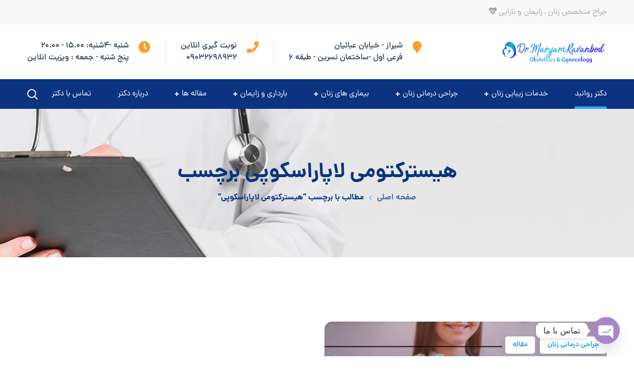

--- FILE ---
content_type: text/html; charset=UTF-8
request_url: https://www.dr-ravanbod.ir/tag/%D9%87%DB%8C%D8%B3%D8%AA%D8%B1%DA%A9%D8%AA%D9%88%D9%85%DB%8C-%D9%84%D8%A7%D9%BE%D8%A7%D8%B1%D8%A7%D8%B3%DA%A9%D9%88%D9%BE%DB%8C/
body_size: 27428
content:
<!DOCTYPE html>
<html dir="rtl" lang="fa-IR" prefix="og: https://ogp.me/ns#">
<head>
    <meta http-equiv="Content-Type" content="text/html; charset=UTF-8">
    <meta name="viewport" content="width=device-width, initial-scale=1, maximum-scale=1">
    <meta http-equiv="X-UA-Compatible" content="IE=Edge">
    	<style>img:is([sizes="auto" i], [sizes^="auto," i]) { contain-intrinsic-size: 3000px 1500px }</style>
	
<!-- بهینه‌سازی موتور جستجو توسط Rank Math PRO - https://rankmath.com/ -->
<title>هیسترکتومی لاپاراسکوپی | دکتر مریم روانبد شیرازی</title>
<meta name="robots" content="follow, index, max-snippet:-1, max-video-preview:-1, max-image-preview:large"/>
<link rel="canonical" href="https://www.dr-ravanbod.ir/tag/%d9%87%db%8c%d8%b3%d8%aa%d8%b1%da%a9%d8%aa%d9%88%d9%85%db%8c-%d9%84%d8%a7%d9%be%d8%a7%d8%b1%d8%a7%d8%b3%da%a9%d9%88%d9%be%db%8c/" />
<meta property="og:locale" content="fa_IR" />
<meta property="og:type" content="article" />
<meta property="og:title" content="هیسترکتومی لاپاراسکوپی | دکتر مریم روانبد شیرازی" />
<meta property="og:url" content="https://www.dr-ravanbod.ir/tag/%d9%87%db%8c%d8%b3%d8%aa%d8%b1%da%a9%d8%aa%d9%88%d9%85%db%8c-%d9%84%d8%a7%d9%be%d8%a7%d8%b1%d8%a7%d8%b3%da%a9%d9%88%d9%be%db%8c/" />
<meta property="og:site_name" content="دکتر مریم روانبد شیرازی" />
<meta name="twitter:card" content="summary_large_image" />
<meta name="twitter:title" content="هیسترکتومی لاپاراسکوپی | دکتر مریم روانبد شیرازی" />
<meta name="twitter:label1" content="نوشته‌ها" />
<meta name="twitter:data1" content="1" />
<script type="application/ld+json" class="rank-math-schema-pro">{"@context":"https://schema.org","@graph":[{"@type":"Person","@id":"https://www.dr-ravanbod.ir/#person","name":"\u062f\u06a9\u062a\u0631 \u0645\u0631\u06cc\u0645 \u0631\u0648\u0627\u0646\u0628\u062f \u0634\u06cc\u0631\u0627\u0632\u06cc","url":"https://www.dr-ravanbod.ir","image":{"@type":"ImageObject","@id":"https://www.dr-ravanbod.ir/#logo","url":"https://www.dr-ravanbod.ir/wp-content/uploads/2019/08/ZED.png","contentUrl":"https://www.dr-ravanbod.ir/wp-content/uploads/2019/08/ZED.png","caption":"\u062f\u06a9\u062a\u0631 \u0645\u0631\u06cc\u0645 \u0631\u0648\u0627\u0646\u0628\u062f \u0634\u06cc\u0631\u0627\u0632\u06cc","inLanguage":"fa-IR","width":"1200","height":"992"}},{"@type":"WebSite","@id":"https://www.dr-ravanbod.ir/#website","url":"https://www.dr-ravanbod.ir","name":"\u062f\u06a9\u062a\u0631 \u0645\u0631\u06cc\u0645 \u0631\u0648\u0627\u0646\u0628\u062f \u0634\u06cc\u0631\u0627\u0632\u06cc","alternateName":"\u0628\u0647\u062a\u0631\u06cc\u0646 \u062f\u06a9\u062a\u0631 \u0632\u0646\u0627\u0646 \u0648 \u0632\u0627\u06cc\u0645\u0627\u0646 \u0634\u06cc\u0631\u0627\u0632","publisher":{"@id":"https://www.dr-ravanbod.ir/#person"},"inLanguage":"fa-IR"},{"@type":"BreadcrumbList","@id":"https://www.dr-ravanbod.ir/tag/%d9%87%db%8c%d8%b3%d8%aa%d8%b1%da%a9%d8%aa%d9%88%d9%85%db%8c-%d9%84%d8%a7%d9%be%d8%a7%d8%b1%d8%a7%d8%b3%da%a9%d9%88%d9%be%db%8c/#breadcrumb","itemListElement":[{"@type":"ListItem","position":"1","item":{"@id":"https://www.dr-ravanbod.ir","name":"\u062e\u0627\u0646\u0647"}},{"@type":"ListItem","position":"2","item":{"@id":"https://www.dr-ravanbod.ir/tag/%d9%87%db%8c%d8%b3%d8%aa%d8%b1%da%a9%d8%aa%d9%88%d9%85%db%8c-%d9%84%d8%a7%d9%be%d8%a7%d8%b1%d8%a7%d8%b3%da%a9%d9%88%d9%be%db%8c/","name":"\u0647\u06cc\u0633\u062a\u0631\u06a9\u062a\u0648\u0645\u06cc \u0644\u0627\u067e\u0627\u0631\u0627\u0633\u06a9\u0648\u067e\u06cc"}}]},{"@type":"CollectionPage","@id":"https://www.dr-ravanbod.ir/tag/%d9%87%db%8c%d8%b3%d8%aa%d8%b1%da%a9%d8%aa%d9%88%d9%85%db%8c-%d9%84%d8%a7%d9%be%d8%a7%d8%b1%d8%a7%d8%b3%da%a9%d9%88%d9%be%db%8c/#webpage","url":"https://www.dr-ravanbod.ir/tag/%d9%87%db%8c%d8%b3%d8%aa%d8%b1%da%a9%d8%aa%d9%88%d9%85%db%8c-%d9%84%d8%a7%d9%be%d8%a7%d8%b1%d8%a7%d8%b3%da%a9%d9%88%d9%be%db%8c/","name":"\u0647\u06cc\u0633\u062a\u0631\u06a9\u062a\u0648\u0645\u06cc \u0644\u0627\u067e\u0627\u0631\u0627\u0633\u06a9\u0648\u067e\u06cc | \u062f\u06a9\u062a\u0631 \u0645\u0631\u06cc\u0645 \u0631\u0648\u0627\u0646\u0628\u062f \u0634\u06cc\u0631\u0627\u0632\u06cc","isPartOf":{"@id":"https://www.dr-ravanbod.ir/#website"},"inLanguage":"fa-IR","breadcrumb":{"@id":"https://www.dr-ravanbod.ir/tag/%d9%87%db%8c%d8%b3%d8%aa%d8%b1%da%a9%d8%aa%d9%88%d9%85%db%8c-%d9%84%d8%a7%d9%be%d8%a7%d8%b1%d8%a7%d8%b3%da%a9%d9%88%d9%be%db%8c/#breadcrumb"}}]}</script>
<!-- /افزونه سئو ورپرس Rank Math -->

<script type="text/javascript">
/* <![CDATA[ */
window._wpemojiSettings = {"baseUrl":"https:\/\/s.w.org\/images\/core\/emoji\/16.0.1\/72x72\/","ext":".png","svgUrl":"https:\/\/s.w.org\/images\/core\/emoji\/16.0.1\/svg\/","svgExt":".svg","source":{"concatemoji":"https:\/\/www.dr-ravanbod.ir\/wp-includes\/js\/wp-emoji-release.min.js?ver=6.8.3"}};
/*! This file is auto-generated */
!function(s,n){var o,i,e;function c(e){try{var t={supportTests:e,timestamp:(new Date).valueOf()};sessionStorage.setItem(o,JSON.stringify(t))}catch(e){}}function p(e,t,n){e.clearRect(0,0,e.canvas.width,e.canvas.height),e.fillText(t,0,0);var t=new Uint32Array(e.getImageData(0,0,e.canvas.width,e.canvas.height).data),a=(e.clearRect(0,0,e.canvas.width,e.canvas.height),e.fillText(n,0,0),new Uint32Array(e.getImageData(0,0,e.canvas.width,e.canvas.height).data));return t.every(function(e,t){return e===a[t]})}function u(e,t){e.clearRect(0,0,e.canvas.width,e.canvas.height),e.fillText(t,0,0);for(var n=e.getImageData(16,16,1,1),a=0;a<n.data.length;a++)if(0!==n.data[a])return!1;return!0}function f(e,t,n,a){switch(t){case"flag":return n(e,"\ud83c\udff3\ufe0f\u200d\u26a7\ufe0f","\ud83c\udff3\ufe0f\u200b\u26a7\ufe0f")?!1:!n(e,"\ud83c\udde8\ud83c\uddf6","\ud83c\udde8\u200b\ud83c\uddf6")&&!n(e,"\ud83c\udff4\udb40\udc67\udb40\udc62\udb40\udc65\udb40\udc6e\udb40\udc67\udb40\udc7f","\ud83c\udff4\u200b\udb40\udc67\u200b\udb40\udc62\u200b\udb40\udc65\u200b\udb40\udc6e\u200b\udb40\udc67\u200b\udb40\udc7f");case"emoji":return!a(e,"\ud83e\udedf")}return!1}function g(e,t,n,a){var r="undefined"!=typeof WorkerGlobalScope&&self instanceof WorkerGlobalScope?new OffscreenCanvas(300,150):s.createElement("canvas"),o=r.getContext("2d",{willReadFrequently:!0}),i=(o.textBaseline="top",o.font="600 32px Arial",{});return e.forEach(function(e){i[e]=t(o,e,n,a)}),i}function t(e){var t=s.createElement("script");t.src=e,t.defer=!0,s.head.appendChild(t)}"undefined"!=typeof Promise&&(o="wpEmojiSettingsSupports",i=["flag","emoji"],n.supports={everything:!0,everythingExceptFlag:!0},e=new Promise(function(e){s.addEventListener("DOMContentLoaded",e,{once:!0})}),new Promise(function(t){var n=function(){try{var e=JSON.parse(sessionStorage.getItem(o));if("object"==typeof e&&"number"==typeof e.timestamp&&(new Date).valueOf()<e.timestamp+604800&&"object"==typeof e.supportTests)return e.supportTests}catch(e){}return null}();if(!n){if("undefined"!=typeof Worker&&"undefined"!=typeof OffscreenCanvas&&"undefined"!=typeof URL&&URL.createObjectURL&&"undefined"!=typeof Blob)try{var e="postMessage("+g.toString()+"("+[JSON.stringify(i),f.toString(),p.toString(),u.toString()].join(",")+"));",a=new Blob([e],{type:"text/javascript"}),r=new Worker(URL.createObjectURL(a),{name:"wpTestEmojiSupports"});return void(r.onmessage=function(e){c(n=e.data),r.terminate(),t(n)})}catch(e){}c(n=g(i,f,p,u))}t(n)}).then(function(e){for(var t in e)n.supports[t]=e[t],n.supports.everything=n.supports.everything&&n.supports[t],"flag"!==t&&(n.supports.everythingExceptFlag=n.supports.everythingExceptFlag&&n.supports[t]);n.supports.everythingExceptFlag=n.supports.everythingExceptFlag&&!n.supports.flag,n.DOMReady=!1,n.readyCallback=function(){n.DOMReady=!0}}).then(function(){return e}).then(function(){var e;n.supports.everything||(n.readyCallback(),(e=n.source||{}).concatemoji?t(e.concatemoji):e.wpemoji&&e.twemoji&&(t(e.twemoji),t(e.wpemoji)))}))}((window,document),window._wpemojiSettings);
/* ]]> */
</script>
<style id='wp-emoji-styles-inline-css' type='text/css'>

	img.wp-smiley, img.emoji {
		display: inline !important;
		border: none !important;
		box-shadow: none !important;
		height: 1em !important;
		width: 1em !important;
		margin: 0 0.07em !important;
		vertical-align: -0.1em !important;
		background: none !important;
		padding: 0 !important;
	}
</style>
<style id='classic-theme-styles-inline-css' type='text/css'>
/*! This file is auto-generated */
.wp-block-button__link{color:#fff;background-color:#32373c;border-radius:9999px;box-shadow:none;text-decoration:none;padding:calc(.667em + 2px) calc(1.333em + 2px);font-size:1.125em}.wp-block-file__button{background:#32373c;color:#fff;text-decoration:none}
</style>
<style id='global-styles-inline-css' type='text/css'>
:root{--wp--preset--aspect-ratio--square: 1;--wp--preset--aspect-ratio--4-3: 4/3;--wp--preset--aspect-ratio--3-4: 3/4;--wp--preset--aspect-ratio--3-2: 3/2;--wp--preset--aspect-ratio--2-3: 2/3;--wp--preset--aspect-ratio--16-9: 16/9;--wp--preset--aspect-ratio--9-16: 9/16;--wp--preset--color--black: #000000;--wp--preset--color--cyan-bluish-gray: #abb8c3;--wp--preset--color--white: #ffffff;--wp--preset--color--pale-pink: #f78da7;--wp--preset--color--vivid-red: #cf2e2e;--wp--preset--color--luminous-vivid-orange: #ff6900;--wp--preset--color--luminous-vivid-amber: #fcb900;--wp--preset--color--light-green-cyan: #7bdcb5;--wp--preset--color--vivid-green-cyan: #00d084;--wp--preset--color--pale-cyan-blue: #8ed1fc;--wp--preset--color--vivid-cyan-blue: #0693e3;--wp--preset--color--vivid-purple: #9b51e0;--wp--preset--gradient--vivid-cyan-blue-to-vivid-purple: linear-gradient(135deg,rgba(6,147,227,1) 0%,rgb(155,81,224) 100%);--wp--preset--gradient--light-green-cyan-to-vivid-green-cyan: linear-gradient(135deg,rgb(122,220,180) 0%,rgb(0,208,130) 100%);--wp--preset--gradient--luminous-vivid-amber-to-luminous-vivid-orange: linear-gradient(135deg,rgba(252,185,0,1) 0%,rgba(255,105,0,1) 100%);--wp--preset--gradient--luminous-vivid-orange-to-vivid-red: linear-gradient(135deg,rgba(255,105,0,1) 0%,rgb(207,46,46) 100%);--wp--preset--gradient--very-light-gray-to-cyan-bluish-gray: linear-gradient(135deg,rgb(238,238,238) 0%,rgb(169,184,195) 100%);--wp--preset--gradient--cool-to-warm-spectrum: linear-gradient(135deg,rgb(74,234,220) 0%,rgb(151,120,209) 20%,rgb(207,42,186) 40%,rgb(238,44,130) 60%,rgb(251,105,98) 80%,rgb(254,248,76) 100%);--wp--preset--gradient--blush-light-purple: linear-gradient(135deg,rgb(255,206,236) 0%,rgb(152,150,240) 100%);--wp--preset--gradient--blush-bordeaux: linear-gradient(135deg,rgb(254,205,165) 0%,rgb(254,45,45) 50%,rgb(107,0,62) 100%);--wp--preset--gradient--luminous-dusk: linear-gradient(135deg,rgb(255,203,112) 0%,rgb(199,81,192) 50%,rgb(65,88,208) 100%);--wp--preset--gradient--pale-ocean: linear-gradient(135deg,rgb(255,245,203) 0%,rgb(182,227,212) 50%,rgb(51,167,181) 100%);--wp--preset--gradient--electric-grass: linear-gradient(135deg,rgb(202,248,128) 0%,rgb(113,206,126) 100%);--wp--preset--gradient--midnight: linear-gradient(135deg,rgb(2,3,129) 0%,rgb(40,116,252) 100%);--wp--preset--font-size--small: 13px;--wp--preset--font-size--medium: 20px;--wp--preset--font-size--large: 36px;--wp--preset--font-size--x-large: 42px;--wp--preset--spacing--20: 0.44rem;--wp--preset--spacing--30: 0.67rem;--wp--preset--spacing--40: 1rem;--wp--preset--spacing--50: 1.5rem;--wp--preset--spacing--60: 2.25rem;--wp--preset--spacing--70: 3.38rem;--wp--preset--spacing--80: 5.06rem;--wp--preset--shadow--natural: 6px 6px 9px rgba(0, 0, 0, 0.2);--wp--preset--shadow--deep: 12px 12px 50px rgba(0, 0, 0, 0.4);--wp--preset--shadow--sharp: 6px 6px 0px rgba(0, 0, 0, 0.2);--wp--preset--shadow--outlined: 6px 6px 0px -3px rgba(255, 255, 255, 1), 6px 6px rgba(0, 0, 0, 1);--wp--preset--shadow--crisp: 6px 6px 0px rgba(0, 0, 0, 1);}:where(.is-layout-flex){gap: 0.5em;}:where(.is-layout-grid){gap: 0.5em;}body .is-layout-flex{display: flex;}.is-layout-flex{flex-wrap: wrap;align-items: center;}.is-layout-flex > :is(*, div){margin: 0;}body .is-layout-grid{display: grid;}.is-layout-grid > :is(*, div){margin: 0;}:where(.wp-block-columns.is-layout-flex){gap: 2em;}:where(.wp-block-columns.is-layout-grid){gap: 2em;}:where(.wp-block-post-template.is-layout-flex){gap: 1.25em;}:where(.wp-block-post-template.is-layout-grid){gap: 1.25em;}.has-black-color{color: var(--wp--preset--color--black) !important;}.has-cyan-bluish-gray-color{color: var(--wp--preset--color--cyan-bluish-gray) !important;}.has-white-color{color: var(--wp--preset--color--white) !important;}.has-pale-pink-color{color: var(--wp--preset--color--pale-pink) !important;}.has-vivid-red-color{color: var(--wp--preset--color--vivid-red) !important;}.has-luminous-vivid-orange-color{color: var(--wp--preset--color--luminous-vivid-orange) !important;}.has-luminous-vivid-amber-color{color: var(--wp--preset--color--luminous-vivid-amber) !important;}.has-light-green-cyan-color{color: var(--wp--preset--color--light-green-cyan) !important;}.has-vivid-green-cyan-color{color: var(--wp--preset--color--vivid-green-cyan) !important;}.has-pale-cyan-blue-color{color: var(--wp--preset--color--pale-cyan-blue) !important;}.has-vivid-cyan-blue-color{color: var(--wp--preset--color--vivid-cyan-blue) !important;}.has-vivid-purple-color{color: var(--wp--preset--color--vivid-purple) !important;}.has-black-background-color{background-color: var(--wp--preset--color--black) !important;}.has-cyan-bluish-gray-background-color{background-color: var(--wp--preset--color--cyan-bluish-gray) !important;}.has-white-background-color{background-color: var(--wp--preset--color--white) !important;}.has-pale-pink-background-color{background-color: var(--wp--preset--color--pale-pink) !important;}.has-vivid-red-background-color{background-color: var(--wp--preset--color--vivid-red) !important;}.has-luminous-vivid-orange-background-color{background-color: var(--wp--preset--color--luminous-vivid-orange) !important;}.has-luminous-vivid-amber-background-color{background-color: var(--wp--preset--color--luminous-vivid-amber) !important;}.has-light-green-cyan-background-color{background-color: var(--wp--preset--color--light-green-cyan) !important;}.has-vivid-green-cyan-background-color{background-color: var(--wp--preset--color--vivid-green-cyan) !important;}.has-pale-cyan-blue-background-color{background-color: var(--wp--preset--color--pale-cyan-blue) !important;}.has-vivid-cyan-blue-background-color{background-color: var(--wp--preset--color--vivid-cyan-blue) !important;}.has-vivid-purple-background-color{background-color: var(--wp--preset--color--vivid-purple) !important;}.has-black-border-color{border-color: var(--wp--preset--color--black) !important;}.has-cyan-bluish-gray-border-color{border-color: var(--wp--preset--color--cyan-bluish-gray) !important;}.has-white-border-color{border-color: var(--wp--preset--color--white) !important;}.has-pale-pink-border-color{border-color: var(--wp--preset--color--pale-pink) !important;}.has-vivid-red-border-color{border-color: var(--wp--preset--color--vivid-red) !important;}.has-luminous-vivid-orange-border-color{border-color: var(--wp--preset--color--luminous-vivid-orange) !important;}.has-luminous-vivid-amber-border-color{border-color: var(--wp--preset--color--luminous-vivid-amber) !important;}.has-light-green-cyan-border-color{border-color: var(--wp--preset--color--light-green-cyan) !important;}.has-vivid-green-cyan-border-color{border-color: var(--wp--preset--color--vivid-green-cyan) !important;}.has-pale-cyan-blue-border-color{border-color: var(--wp--preset--color--pale-cyan-blue) !important;}.has-vivid-cyan-blue-border-color{border-color: var(--wp--preset--color--vivid-cyan-blue) !important;}.has-vivid-purple-border-color{border-color: var(--wp--preset--color--vivid-purple) !important;}.has-vivid-cyan-blue-to-vivid-purple-gradient-background{background: var(--wp--preset--gradient--vivid-cyan-blue-to-vivid-purple) !important;}.has-light-green-cyan-to-vivid-green-cyan-gradient-background{background: var(--wp--preset--gradient--light-green-cyan-to-vivid-green-cyan) !important;}.has-luminous-vivid-amber-to-luminous-vivid-orange-gradient-background{background: var(--wp--preset--gradient--luminous-vivid-amber-to-luminous-vivid-orange) !important;}.has-luminous-vivid-orange-to-vivid-red-gradient-background{background: var(--wp--preset--gradient--luminous-vivid-orange-to-vivid-red) !important;}.has-very-light-gray-to-cyan-bluish-gray-gradient-background{background: var(--wp--preset--gradient--very-light-gray-to-cyan-bluish-gray) !important;}.has-cool-to-warm-spectrum-gradient-background{background: var(--wp--preset--gradient--cool-to-warm-spectrum) !important;}.has-blush-light-purple-gradient-background{background: var(--wp--preset--gradient--blush-light-purple) !important;}.has-blush-bordeaux-gradient-background{background: var(--wp--preset--gradient--blush-bordeaux) !important;}.has-luminous-dusk-gradient-background{background: var(--wp--preset--gradient--luminous-dusk) !important;}.has-pale-ocean-gradient-background{background: var(--wp--preset--gradient--pale-ocean) !important;}.has-electric-grass-gradient-background{background: var(--wp--preset--gradient--electric-grass) !important;}.has-midnight-gradient-background{background: var(--wp--preset--gradient--midnight) !important;}.has-small-font-size{font-size: var(--wp--preset--font-size--small) !important;}.has-medium-font-size{font-size: var(--wp--preset--font-size--medium) !important;}.has-large-font-size{font-size: var(--wp--preset--font-size--large) !important;}.has-x-large-font-size{font-size: var(--wp--preset--font-size--x-large) !important;}
:where(.wp-block-post-template.is-layout-flex){gap: 1.25em;}:where(.wp-block-post-template.is-layout-grid){gap: 1.25em;}
:where(.wp-block-columns.is-layout-flex){gap: 2em;}:where(.wp-block-columns.is-layout-grid){gap: 2em;}
:root :where(.wp-block-pullquote){font-size: 1.5em;line-height: 1.6;}
</style>
<link rel='stylesheet' id='kk-star-ratings-css' href='https://www.dr-ravanbod.ir/wp-content/plugins/kk-star-ratings/src/core/public/css/kk-star-ratings.min.css?ver=5.4.10.2' type='text/css' media='all' />
<link rel='stylesheet' id='rs-plugin-settings-css' href='https://www.dr-ravanbod.ir/wp-content/plugins/revslider/public/assets/css/rs6.css?ver=6.3.0' type='text/css' media='all' />
<style id='rs-plugin-settings-inline-css' type='text/css'>
#rs-demo-id {}
</style>
<link rel='stylesheet' id='url-shortify-css' href='https://www.dr-ravanbod.ir/wp-content/plugins/url-shortify/lite/dist/styles/url-shortify.css?ver=1.10.8' type='text/css' media='all' />
<link rel='stylesheet' id='medify-default-style-css' href='https://www.dr-ravanbod.ir/wp-content/themes/medify/style.css?ver=6.8.3' type='text/css' media='all' />
<link rel='stylesheet' id='flaticon-css' href='https://www.dr-ravanbod.ir/wp-content/themes/medify/fonts/flaticon/flaticon.css?ver=6.8.3' type='text/css' media='all' />
<link rel='stylesheet' id='font-awesome-css' href='https://www.dr-ravanbod.ir/wp-content/plugins/elementor/assets/lib/font-awesome/css/font-awesome.min.css?ver=4.7.0' type='text/css' media='all' />
<link rel='stylesheet' id='medify-main-css' href='https://www.dr-ravanbod.ir/wp-content/themes/medify/css/main.min.css?ver=6.8.3' type='text/css' media='all' />
<style id='medify-main-inline-css' type='text/css'>
.primary-nav ul li ul li:not(:last-child) {border-bottom-width: 1px;border-bottom-color: rgba(245,245,245,1);border-bottom-style: solid;}body {font-family: sc_dana_fa;font-size: 16px;line-height: 1.875;font-weight: 400;color: #3b4964;}body input:not([type='checkbox']):not([type='submit']),select,textarea,blockquote cite,#comments .commentlist .comment_info .meta-wrapper *,.author-info_name,.meta-wrapper,.blog-post_info-wrap > .meta-wrapper *,.medify_module_time_line_vertical .time_line-title,.isotope-filter a .number_filter,.medify-post-navigation .meta-wrapper span,.author-widget_text,.wgl-portfolio-item-info_desc span,.blog-post.format-quote .blog-post_quote-author,.wgl_module_team .team-department,body .comment-form-cookies-consent > label,body .post_count,body .widget_categories .post_count,body .widget_product_categories .post_count,body .widget_meta .post_count,body .widget_archive .post_count,.wgl-accordion .wgl-accordion_panel .wgl-accordion_content,.wgl-testimonials .wgl-testimonials_name,.single_team_page .team-info_wrapper .team-info_item,.elementor-widget-wgl-pricing-table .pricing_header .pricing_desc,.elementor-widget-wgl-time-line-vertical .time_line-content .time_line-text,.wgl-portfolio-single_wrapper .wgl-portfolio-item_cats,.wgl-working-hours .working-item .working-item_day,.wgl-working-hours .working-item .working-item_hours {font-family: sc_dana_fa;}.elementor-widget-wgl-time-line-vertical .time_line-content .time_line-text{font-weight: 400;}.wgl-tabs .wgl-tabs_content-wrap .wgl-tabs_content{font-family: sc_dana_fa;font-weight: 400;}select,body .footer .select__field:before,body input:not([type='checkbox']):not([type='submit'])::placeholder,select::placeholder,textarea::placeholder,.tagcloud a,body .widget_rss ul li .rssSummary,.search-no-results .page_404_wrapper .search-form .search-field::placeholder,.search-no-results .page_404_wrapper .search-form .search-field,.blog-post_meta-categories span,.blog-post_meta-categories span:after,.medify_module_message_box .message_content .message_text,.vc_wp_custommenu .menu .menu-item.current-menu-item > a,.blog-post.format-quote .blog-post_quote-author-pos,.medify_module_testimonials .testimonials_quote,.recent-posts-widget .meta-wrapper a:hover,.vc_row .vc_toggle .vc_toggle_icon,.isotope-filter a,.wgl_module_team .team-department,.blog-style-hero .blog-post.format-standard .meta-wrapper,.blog-style-hero .blog-post.format-link .meta-wrapper,.blog-style-hero .blog-post.format-audio .meta-wrapper,.blog-style-hero .blog-post.format-quote .meta-wrapper,.blog-style-hero .blog-post.format-standard .meta-wrapper a,.blog-style-hero .blog-post.format-link .meta-wrapper a,.blog-style-hero .blog-post.format-audio .meta-wrapper a,.blog-style-hero .blog-post.format-quote .meta-wrapper a,.blog-style-hero .blog-post.format-standard .blog-post_text,.blog-style-hero .blog-post.format-link .blog-post_text,.blog-style-hero .blog-post.format-audio .blog-post_text,.blog-style-hero .blog-post.format-quote .blog-post_text,.wgl-pricing_plan .pricing_price_wrap .pricing_desc {color: #3b4964;}.single_meta .single_info-share_social-wpapper > span.share_title,.single_info-share_social-wpapper > span{font-family: sc_dana_fa;color: #3b4964;}.medify_module_title .external_link .button-read-more {line-height: 1.875;}h1,h2,h3,h4,h5,h6,h1 span,h2 span,h3 span,h4 span,h5 span,h6 span,h1 a,h2 a,h3 a,h4 a,h5 a,h6 a,.dropcap,.elementor-drop-cap,.blog-post_cats,.blog-posts .blog-post_title,.column1 .item_title a,.medify_twitter .twitt_title,.tagcloud-wrapper .title_tags,.strip_template .strip-item a span,.single_team_page .team-single_speaches-info .speech-info_desc span,.shortcode_tab_item_title,.index_number,.primary-nav.footer-menu .menu-item a {font-family: sc_dana_fa;font-weight: 700;}.banner_404,#comments .comment-reply-link,input[type="submit"],button,body .widget,body .widget .widget-title,body .widget_rss ul li .rss-date,body .widget_categories a,body .widget_product_categories a,body .widget_meta a,body .widget_archive a,label,legend,.page_404_wrapper .medify_404_button.wgl_button .wgl_button_link,.wgl-social-share_pages.hovered_style .share_social-title,.blog-post_text-bg,.author-info_content .author-info_name,.button-read-more,.blog-post_meta-date .date_post span,.blog-post_meta-date .date_post,.theme-header-font,.countdown-section .countdown-amount,.comments-title .number-comments,.medify_module_progress_bar .progress_label,.medify_module_double_headings,.medify_module_infobox .infobox_icon_container .infobox_icon_number,.wgl-button,.elementor-button,.wgl-pricing_plan .pricing_cur,.wgl-pricing_plan .pricing_price .price_decimal,.medify_module_testimonials .testimonials_item:before,.medify_module_testimonials .testimonials_status,.medify_module_counter .counter_title,.medify_module_videobox .title,.medify_module_progress_bar .progress_value,.medify_module_progress_bar .progress_units,.medify_module_counter .counter_value_wrapper,.medify_module_counter .counter_value_placeholder,.wgl-pricing_plan .pricing_plan_wrap .pricing_price_wrap,.medify_module_ico_progress .progress_value_completed,.medify_module_ico_progress .progress_value_min,.medify_module_ico_progress .progress_value_max,.medify_module_ico_progress .progress_point,.mashsb-count .counts,.mashsb-box .mashsb-buttons a .text,.prev-link,.next-link,.vc_row .vc_tta.vc_general.vc_tta-style-accordion_bordered .vc_tta-panel-title>a span,.widget.widget_wgl_posts .recent-posts-widget li > .recent-posts-content .post_title,.heading_subtitle,.info_prev-link_wrapper a,.info_next-link_wrapper a,.single_team_page .team-single_speaches-info .speech-info_day,.single_team_page .team-info_wrapper .team-info_item h5,.wgl-portfolio-item-info_desc h5,.wgl-portfolio-item_meta .post_cats,.wgl-portfolio-item_meta .post_cats,.wgl-portfolio-item_cats,.wpb-js-composer .wgl-container .vc_row .vc_general.vc_tta.vc_tta-tabs .vc_tta-tabs-container .vc_tta-tabs-list .vc_tta-tab > a,.wpb-js-composer .wgl-container .vc_chart.vc_round-chart[data-vc-legend="1"] .vc_chart-legend li,.isotope-filter a,body .comment-respond .comment-reply-title,.page-header_title,.medify_module_services_2 .services_link,.medify_module_testimonials.type_inline_top .testimonials_meta_wrap:after,.medify_module_testimonials .testimonials_position,.medify_module_services_4 .services_subtitle,.dropcap,.dropcap-bg,.wgl-countdown .countdown-section .countdown-period,.wgl-testimonials .wgl-testimonials_quote,ul.wp-block-archives.wp-block-archives-list li a,ul.wp-block-categories.wp-block-categories-list li a,ul.wp-block-categories.wp-block-categories-list li .post_count,ul.wp-block-latest-posts li a,.elementor-counter,.wgl-counter .wgl-counter_value-wrap,.wgl-double_heading .dbl-subtitle,.load_more_item,.load_more_wrapper .load_more_item{font-family: sc_dana_fa;}.wgl-infobox_bg_title,.wgl-background-text,.elementor-section.wgl-add-background-text:before{font-family: sc_dana_fa;font-weight: 700;}#comments .commentlist .comment_author_says{font-family: sc_dana_fa;}.banner_404,input[type="submit"],.author-info_public,.wgl-portfolio-item_annotation_social .single_info-share_social-wpapper > span,.medify_module_time_line_horizontal .tlh_date,.wgl-portfolio-single_item .tagcloud .tagcloud_desc,.wgl_timetabs .timetabs_data .timetabs_item .item_time,.wgl_timetabs .timetabs_data .timetabs_item .content-wrapper .item_title,.wpb-js-composer .wgl-container .vc_row .vc_pie_chart .vc_pie_chart_value,.wgl_timetabs .timetabs_headings .wgl_tab,.wgl-pricing_plan .pricing_content,blockquote,.wgl-portfolio-single_item .single_info-share_social-wpapper .share_title{font-family: sc_dana_fa;color: #0a3380;}body .footer select option,body .widget_wgl_posts .recent-posts-widget .post_title a,button,h1,h2,h3,h4,h5,h6,h1 span,h2 span,h3 span,h4 span,h5 span,h6 span,h1 a,h2 a,h3 a,h4 a,h5 a,h6 a,h3#reply-title a,.calendar_wrap tbody,.comment_author_says,.comment_author_says a,.share_post-container .share_post,.tagcloud-wrapper .title_tags,.theme-header-color,.medify_module_double_headings .heading_title,.medify_module_testimonials .testimonials_item .testimonials_content_wrap .testimonials_name,.wgl-pricing_plan .pricing_plan_wrap .pricing_content > ul > li > b,.medify_module_social .soc_icon,.medify_module_counter .counter_value_wrapper,.medify_module_message_box .message_close_button:hover,.prev-link-info_wrapper,.next-link-info_wrapper,.item_title a,.medify_module_counter .counter_value_wrapper,.wgl_module_title.item_title .carousel_arrows a span:after,.wgl_module_team.info_under_image .team-department,.wgl-portfolio-item_wrapper .portfolio_link,.widget_product_search .woocommerce-product-search:after,.wpb-js-composer .wgl-container .vc_row .vc_general.vc_tta.vc_tta-tabs .vc_tta-panels-container .vc_tta-panels .vc_tta-panel:not(.vc_active) .vc_tta-panel-heading .vc_tta-panel-title,.wpb-js-composer .wgl-container .vc_row .vc_general.vc_tta.vc_tta-tabs .vc_tta-tabs-container .vc_tta-tabs-list .vc_tta-tab:not(.vc_active) > a,.wpb-js-composer .wgl-container .vc_row .vc_toggle.vc_toggle_color_check.vc_toggle_active .vc_toggle_title .vc_toggle_icon,.under_image .wgl-portfolio-item_title .title a,.wpb-js-composer .wgl-container .vc_row .vc_toggle .vc_toggle_title,.button-read-more:hover,.blog-post_views-wrap .wgl-views:before,body .widget_categories ul li a,body .widget_product_categories ul li a,body .widget_meta ul li a,body .widget_archive ul li a,body .widget_comments > ul > li:before,body .widget_meta > ul > li:before,body .widget_archive > ul > li:before,body .widget_recent_comments > ul > li:before,body .widget_recent_entries > ul > li:before,body .widget .widget-title .widget-title_wrapper,body .widget ul li,.widget.widget_recent_comments ul li a,.medify_module_services_2 .services_link,ul.wp-block-archives.wp-block-archives-list li a,ul.wp-block-archives.wp-block-archives-list li:before,ul.wp-block-categories.wp-block-categories-list li a,ul.wp-block-latest-posts li a,.wgl-pricing_plan .pricing_plan_wrap .pricing_price_wrap,.single-team .single_team_page .team-info_icons .team-icon,.blog-style-hero .blog-post.format-standard .blog-post_title a,.blog-style-hero .blog-post.format-link .blog-post_title a,.blog-style-hero .blog-post.format-audio .blog-post_title a,.blog-style-hero .blog-post.format-quote .blog-post_title a,.wgl-pagination .page-numbers{color: #0a3380;}.medify_module_title .carousel_arrows a span {background: #0a3380;}.blog-style-hero .blog-post_bg_media:after,.slick-dots li button,.wgl-carousel.pagination_line .slick-dots li button:before,.wgl-carousel.pagination_square .slick-dots li,.wgl-carousel.pagination_circle_border .slick-dots li button:before,.medify_module_infobox.infobox_alignment_left.title_divider .infobox_title:before,.medify_module_infobox.infobox_alignment_right.title_divider .infobox_title:before {background-color: #0a3380;}.medify_module_title .carousel_arrows a span:before,.wgl-pricing_plan .pricing_highlighter,.wgl-carousel.pagination_circle_border .slick-dots li.slick-active button{border-color: #0a3380;}.blog-post_wrapper .blog-post_media .wgl-video_popup .videobox_link .videobox_icon,.blog-post-hero_wrapper .wgl-video_popup .videobox_link .videobox_icon{fill:#0a3380;}.wgl-theme-header .wgl-sticky-header .header_search{height: 90px !important;}#scroll_up {background-color: #ff9e21;color: #ffffff;}.primary-nav>div>ul,.primary-nav>ul,.sitepress_container > .wpml-ls li,.primary-nav ul li.mega-menu-links > ul > li{font-family: sc_dana_fa;font-weight: 400;line-height: 30px;font-size: 16px;}.primary-nav ul li ul,.wpml-ls,.sitepress_container > .wpml-ls ul ul li,.primary-nav ul li div.mega-menu-container{font-family: sc_dana_fa;font-weight: 400;line-height: 30px;font-size: 16px;}.wgl-theme-header .header_search-field,.primary-nav ul li ul,.primary-nav ul li div.mega-menu-container,.wgl-theme-header .woo_mini_cart,.wpml-ls-legacy-dropdown .wpml-ls-current-language .wpml-ls-sub-menu{background-color: rgba(255,255,255,1);color: #06c0d8;}.mobile_nav_wrapper,.wgl-menu_outer,.wgl-menu_outer .mobile-hamburger-close,.mobile_nav_wrapper .primary-nav ul li ul.sub-menu,.mobile_nav_wrapper .primary-nav ul li.mega-menu-links > ul.mega-menu > li > ul > li ul,.mobile_nav_wrapper .primary-nav ul li.mega-menu-links > ul.mega-menu > li > ul{background-color: rgba(45,45,45,1);color: #ffffff;}.mobile_nav_wrapper .wgl-menu_overlay{background-color: rgba(49,49,49,0.8);}#side-panel .side-panel_sidebar .widget .widget-title .widget-title_wrapper{color: rgba(255,255,255,1);}a,a:hover .wgl-icon,a.wgl-icon:hover,body ol > li:before,button,button:focus,button:active,h3#reply-title a:hover,#comments .comment-reply-link:hover,#comments .comment-reply-link:focus,#comments .comment-reply-link:active,.search-no-results .page_404_wrapper .medify_404_button.wgl_button .wgl_button_link:hover,.mobile_nav_wrapper .primary-nav ul li ul .menu-item.current-menu-item > a,.mobile_nav_wrapper .primary-nav ul ul li.menu-item.current-menu-ancestor > a,.mobile_nav_wrapper .primary-nav > ul > li.current-menu-item > a,.mobile_nav_wrapper .primary-nav > ul > li.current_page_item > a,.mobile_nav_wrapper .primary-nav > ul > li.current-menu-ancestor > a,.mobile_nav_wrapper .primary-nav > ul > li.current-menu-parent > a,.mobile_nav_wrapper .primary-nav > ul > li.current_page_parent > a,.mobile_nav_wrapper .primary-nav > ul > li.current_page_ancestor > a,.author-info_social-wrapper,.blog-post_link:before,.blog-post_title i,.blog-style-standard .blog-post:hover .blog-post_wrapper .blog-post_meta_info .meta-wrapper span,.blog-post_link>.link_post:hover,.blog-post.format-standard.link .blog-post_title:before,.post_featured_bg .meta-wrapper .blog-post_meta-categories a,.blog-post_cats span,.blog-post_meta-categories a,.blog-post_title a:hover,.button-read-more,.calendar_wrap thead,.copyright a:hover,.comment_author_says a:hover,.medify_submit_wrapper:hover > i,.medify_custom_button i,.medify_custom_text a,.medify_module_button .wgl_button_link:hover,.medify_module_button.effect_3d .link_wrapper,.medify_module_counter .counter_icon,.medify_module_demo_item .di_button a:hover,.medify_module_demo_item .di_title_wrap a:hover .di_title,.medify_module_demo_item .di_title-wrap .di_subtitle,.medify_module_social .soc_icon:hover,.medify_twitter a,.medify_module_testimonials.type_author_top_inline .testimonials_meta_wrap:after,.medify_module_testimonials .testimonials_status,.medify_module_circuit_services .services_subtitle,.medify_module_circuit_services .services_item-icon,.medify_module_flipbox .flipbox_front .flipbox_front_content,.medify_module_services_3 .services_icon_wrapper,.medify_module_services_4 .services_icon,.medify_module_services_4:hover .services_number,.load_more_works:hover,.header_search .header_search-button > i:hover,.header_search-field .search-form:after,.mc_form_inside #mc_signup_submit:hover,.share_post-container .share_social-wpapper ul li .share_post span.fa:hover,.share_link span.fa:hover,.share_post span.fa:hover,.share_post-container,.single_team_page .team-single_speaches-info .speech-info_desc span,.single_team_page .team-info_wrapper .team-info_item a:hover,.single-member-page .member-icon:hover,.single-member-page .team-link:hover,.single_team_page .team-single_speaches-info .speech-info_day,.single_team_page .team-info_icons a:hover,.team-icons .member-icon:hover,.vc_wp_custommenu .menu .menu-item.current-menu-item > a,.vc_wp_custommenu .menu .menu-item.current-menu-ancestor > a,.wpml-ls a:hover,.wpml-ls-legacy-dropdown .wpml-ls-current-language:hover > a,.wpml-ls-legacy-dropdown .wpml-ls-current-language a:hover,.wgl-container ul li:before,.wgl_timetabs .timetabs_headings .wgl_tab.active .tab_subtitle,.wgl_timetabs .timetabs_headings .wgl_tab:hover .tab_subtitle,.wgl_portfolio_category-wrapper a:hover,.single.related_posts .meta-wrapper a:hover,.single.related_posts .blog-post_title a:hover,.wgl_module_team .team-since,.wgl_module_team .team-item_info .team-item_titles .team-title:hover,.wgl-icon:hover,.wgl-theme-color,.wgl-portfolio-item_wrapper .portfolio_link-icon:hover,.wgl-portfolio-item_corners,.wgl-portfolio-item_cats,.wpb-js-composer .vc_row .vc_tta.vc_general .vc_active .vc_tta-panel-title > a:before,.wgl-social-share_pages.hovered_style ul li a:hover,.medify_module_time_line_horizontal .tlh_check_wrap,.medify_module_testimonials .testimonials_item:before,.isotope-filter a:after,.wgl-container ul.medify_slash li:before,.single_type-1 .single_meta .author_post a:hover,.single_type-2 .single_meta .author_post a:hover,.info_prev-link_wrapper > a,.info_next-link_wrapper > a,.page_404_wrapper .medify_404_button.wgl_button .wgl_button_link:hover,#comments .commentlist .comment_info .meta-wrapper .comment-edit-link,.blog-style-standard .blog-post_meta-categories span + span:before,.blog-post_meta-categories span,.meta-wrapper a:hover,.single-team .single_team_page .team-info_icons .team-icon:hover,.medify_module_services_2 .services_link:hover,.medify_module_services_2 .services_wrapper i,.medify_module_double_headings .heading_subtitle,.medify_module_counter .counter_value_wrapper .counter_value_suffix,.medify_module_counter .counter_value_placeholder .counter_value_suffix,.wgl-portfolio_container .wgl-carousel.arrows_center_mode .slick-prev:hover:after,.wgl-portfolio_container .wgl-carousel.arrows_center_mode .slick-next:hover:after,.wgl_timetabs .timetabs_headings .wgl_tab .services_icon,.widget.widget_archive ul li a:hover,.widget.widget_archive ul li a:hover + span + span,.widget.widget_categories ul li a:hover,.widget.widget_categories ul li a:hover + span + span,.widget.widget_product_categories ul li a:hover + span + span,.widget.widget_pages ul li a:hover,.widget.widget_meta ul li a:hover,.widget.medify_widget.medify_banner-widget .banner-widget_button,.widget.widget_wgl_posts .recent-posts-widget li > .recent-posts-content .post_title a:hover,.widget.widget_recent_comments ul li a:hover,.widget.widget_recent_entries ul li a:hover,.widget.widget_nav_menu ul li a:hover,body .widget_rss ul li .rsswidget:hover,body .widget_recent_entriesul li .post-date,body .widget_meta ul li .post_count,body .widget_archive ul li > a:before,body .widget_product_categories ul li a:hover + .post_count,body .widget_layered_nav.widget.woocommerce ul li a:hover ~ .post_count,body .widget_archive ul li a:hover + .post_count,.recent-posts-widget .meta-wrapper a,.widget.medify_widget.medify_banner-widget .banner-widget_text .tags_title:after,body .widget_product_categories ul li a:hover,body .widget_layered_nav.widget.woocommerce ul li a:hover,.author-widget_social a:hover,.widget.widget_recent_comments ul li span.comment-author-link a:hover,body .widget .widget-title .widget-title_wrapper:before,body .widget_nav_menu .current-menu-ancestor > a,body .widget_nav_menu .current-menu-item > a,ul.wp-block-archives.wp-block-archives-list li a:hover,ul.wp-block-categories.wp-block-categories-list li a:hover,ul.wp-block-categories.wp-block-categories-list li a:hover + .post_count,ul.wp-block-latest-posts li a:hover,header.searсh-header .page-title span{color: #2EA6F7;}header .header-link:hover,.hover_links a:hover {color: #2EA6F7 !important;}.recent-posts-widget .meta-wrapper a,.isotope-filter a .number_filter{color: #2EA6F7;}.single_team_page .team-title:before,.share_post-container > a,#comments .comment-reply-link,#comments .comment-reply-link:hover:before,.blog-style-hero .btn-read-more .blog-post-read-more,.medify_module_double_headings .heading_title .heading_divider,.medify_module_double_headings .heading_title .heading_divider:before,.medify_module_double_headings .heading_title .heading_divider:after,.wpml-ls-legacy-dropdown .wpml-ls-sub-menu .wpml-ls-item a span:before,.wgl-container ul.medify_plus li:after,.wgl-container ul.medify_plus li:before,.wgl-container ul.medify_dash li:before,#multiscroll-nav span,#multiscroll-nav li .active span,.button-read-more:before,ul.wp-block-categories.wp-block-categories-list li a:hover:after,.wgl-pagination .page .current,.wgl-pagination .page-numbers:hover,.prev-link_wrapper a:hover .image_prev.no_image:before,.next-link_wrapper a:hover .image_next.no_image:before{background: #2EA6F7;}::selection,#comments > h3:after,button:hover,mark,span.highlighter,.meta-wrapper span + span:before,.vc_wp_custommenu .menu .menu-item a:before,.primary-nav ul li.mega-menu.mega-cat div.mega-menu-container ul.mega-menu.cats-horizontal > li.is-active > a,.primary-nav .lavalamp-object,.primary-nav ul li ul li > a > span:before,.primary-nav ul li ul li.current-menu-ancestor.current-menu-parent > a,.primary-nav ul li ul li.current-menu-item > a,.primary-nav ul li ul li.current_page_item > a,.primary-nav ul li ul li:hover > a,.primary-nav > ul > li > a:after,.mobile_nav_wrapper .primary-nav > ul > li > a > span:after,.sitepress_container > .wpml-ls ul ul li a:hover,.blog-post_cats span a,.button__wrapper:hover:after,.calendar_wrap caption,.comment-reply-title:after,.medify_divider .medify_divider_line .medify_divider_custom .divider_line,.medify_module_cats .cats_item-count,.medify_module_progress_bar .progress_bar,.medify_module_infobox.type_tile:hover:before,.medify_module_social.with_bg .soc_icon,.medify_module_title:after,.medify_module_title .carousel_arrows a:hover span,.medify_module_videobox .videobox_link,.medify_module_ico_progress .progress_completed,.medify_module_services_3 .services_icon_wrapper .services_circle_wrapper .services_circle,.medify_module_time_line_horizontal .tlh_check_wrap,.load_more_works,.mc_form_inside #mc_signup_submit,.wgl-social-share_pages.hovered_style .share_social-icon-plus,.wgl-ellipsis span,.inside_image .wgl-portfolio-item_divider div,.isotope-filter a.active,.wgl_module_title.item_title .carousel_arrows a:hover,.wgl_timetabs .timetabs_headings .wgl_tab.active:after,.wgl-container ul.medify_plus li:before,.wgl-container ul li:before,.wgl-social-share_pages.standard_style a:before,.blog-style-hero .blog-post-hero_wrapper .divider_post_info,.tagcloud a:hover,body .widget_meta ul li a:hover:after,.widget.widget_categories ul li a:hover:before,body .widget_archive ul li a:hover:after,body .widget_product_categories ul li a:hover:before,body .widget_layered_nav.widget.woocommerce ul li a:hover:before,.wgl-carousel .slick-arrow:hover,.page_404_wrapper .medify_404_button.wgl_button .wgl_button_link:hover,.wgl-pricing_plan .pricing_header:after,.wgl-portfolio-single_wrapper .wgl-portfolio-item_meta > span:after,.wgl-portfolio-single_wrapper .wgl-portfolio-item_cats a:before,.elementor-slick-slider .slick-slider .slick-next:hover,.elementor-slick-slider .slick-slider .slick-prev:hover,.elementor-slick-slider .slick-slider .slick-next:focus,.elementor-slick-slider .slick-slider .slick-prev:focus{background-color: #2EA6F7;}.page_404_wrapper .medify_404_button.wgl_button .wgl_button_link,aside > .widget + .widget:before,.widget .calendar_wrap table td#today:before,.widget .calendar_wrap tbody td > a:before,.widget .counter_posts,.widget.widget_pages ul li a:before,.widget.widget_nav_menu ul li a:before,.widget_nav_menu .menu .menu-item:before,.widget_postshero .recent-posts-widget .post_cat a,.widget_meta ul li > a:before,.widget.medify_widget.medify_banner-widget .banner-widget_button:hover,.widget_archive ul li > a:before {background-color: #2EA6F7;}.blog-post_meta-date,.wgl-carousel.navigation_offset_element .slick-prev:hover,.wgl-carousel.navigation_offset_element .slick-next:hover,.medify_module_demo_item .di_button a,.medify_module_button.wgl_button:not(.btn-gradient) .wgl_button_link,.next-link:hover,.prev-link:hover,.wpcf7 .call_to_action_1 .wgl_col-2 .wpcf7-submit:hover,.load_more_item,.load_more_wrapper .load_more_item,.coming-soon_form .wpcf7 .wpcf7-submit,form.post-password-form input[type='submit'],.wgl-demo-item .wgl-button:hover{border-color: #2EA6F7;background: #2EA6F7;} .medify_module_title .carousel_arrows a:hover span:before,.page_404_wrapper .medify_404_button.wgl_button .wgl_button_link,.load_more_works,.author-info_social-link:after,.author-widget_social a span,.single_info-share_social-wpapper .share_link .share-icon_animation,.single-team .single_team_page .team-image,.wgl_module_team .team-image,.inside_image.offset_animation:before,.medify_module_videobox .videobox_link,.medify_module_products_special_cats .product_special_cats-image_wrap:before,.wpcf7 .call_to_action_1 .wgl_col-2 .wpcf7-submit,.tagcloud a:hover{border-color: #2EA6F7;}.wgl-portfolio-item_wrapper .overlay{background-color: rgba(46,166,247,0.8);}.wgl-theme-header .header_search .header_search-field:after{border-bottom-color: rgba(46,166,247,0.9);}.theme_color_shadow {box-shadow:0px 9px 30px 0px rgba(46,166,247,0.4);}.inside_image .overlay:before,.inside_image.always_info_animation:hover .overlay:before{box-shadow: inset 0px 0px 0px 0px rgba(46,166,247,1);}.inside_image:hover .overlay:before,.inside_image.always_info_animation .overlay:before{box-shadow: inset 0px 0px 0px 10px rgba(46,166,247,1);}blockquote cite a,.blog-post_quote-text:before,.wgl-secondary-color,.blog-post_link:before,.button-read-more,blockquote:before,.blog-post_link a:before,.post_featured_bg .meta-wrapper .comments_post a:hover,.post_featured_bg .meta-wrapper a:hover,.wpcf7 .wpcf7-submit:hover,#comments .form-submit input[type="submit"]:hover,.blog-posts .blog-post_title > a:hover,body .comment-respond .comment-form a,.page-header_breadcrumbs .divider:not(:last-child):before,.single-team .single_team_page .team-info_item.team-department span,.single-team .single_team_page .team-info_icons .team-icon a,.wgl_module_team .team-icon a{color: #54CED4;}.header_search.search_standard .header_search-field .search-form:after,.blog-post_quote-text:after,.blog-post_link a:after,.wgl_module_team .team-info_icons:hover .team-info_icons-plus,.wgl_module_team .team-icon a:hover,.next-link_wrapper .image_next:after,.prev-link_wrapper .image_prev:after,.prev-link_wrapper .image_prev .no_image_post,.next-link_wrapper .image_next .no_image_post,blockquote:after,.wgl-carousel .slick-arrow,.post_featured_bg .meta-wrapper span:before,.wgl_module_team .team-info_icons-plus:before,.wgl_module_team .team-info_icons-plus:after,.single-team .single_team_page .team-info_icons .team-icon:hover,.page_404_wrapper .search-form:after,body .widget_search .search-form:after,body .widget_search .woocommerce-product-search:after,body .widget_product_search .search-form:after,body .widget_product_search .woocommerce-product-search:after,body .widget_categories ul li a:hover:after,body .widget .widget-title:before,.dropcap-bg,.elementor-slick-slider .slick-slider .slick-next,.elementor-slick-slider .slick-slider .slick-prev{background: #54CED4;}#comments .form-submit input[type="submit"],.wpcf7 .wpcf7-submit,.load_more_item:hover,.load_more_wrapper .load_more_item:hover,.coming-soon_form .wpcf7 .wpcf7-submit:hover,form.post-password-form input[type='submit']:hover,.wgl-demo-item .wgl-button{background: #54CED4;border-color: #54CED4;}.wgl-portfolio-item_meta a:hover,.wgl-portfolio-single_item .portfolio-category:hover,.wgl-portfolio-single_wrapper .wgl-portfolio-item_cats a:hover{color: #FF9E21;}.wgl-theme-header .wgl-button.elementor-button,body .widget .widget-title .widget-title_inner:after{background: #FF9E21;}.wgl-theme-header .wgl-button.elementor-button{border-color: #FF9E21;}.footer .mc4wp-form-fields input[type="submit"]:hover,.footer .mc4wp-form-fields input[type="submit"]:focus,.footer .mc4wp-form-fields input[type="submit"]:active,.footer_top-area .widget.widget_archive ul li > a:hover,.footer_top-area .widget.widget_archive ul li > a:hover,.footer_top-area .widget.widget_categories ul li > a:hover,.footer_top-area .widget.widget_categories ul li > a:hover,.footer_top-area .widget.widget_pages ul li > a:hover,.footer_top-area .widget.widget_pages ul li > a:hover,.footer_top-area .widget.widget_meta ul li > a:hover,.footer_top-area .widget.widget_meta ul li > a:hover,.footer_top-area .widget.widget_recent_comments ul li > a:hover,.footer_top-area .widget.widget_recent_comments ul li > a:hover,.footer_top-area .widget.widget_recent_entries ul li > a:hover,.footer_top-area .widget.widget_recent_entries ul li > a:hover,.footer_top-area .widget.widget_nav_menu ul li > a:hover,.footer_top-area .widget.widget_nav_menu ul li > a:hover,.footer_top-area .widget.widget_wgl_posts .recent-posts-widget li > .recent-posts-content .post_title a:hover,.footer_top-area .widget.widget_wgl_posts .recent-posts-widget li > .recent-posts-content .post_title a:hover{color: #2EA6F7;}.footer ul li:before,.footer ul li:before,.footer_top-area a:hover,.footer_top-area a:hover{color: #2EA6F7;}.footer_top-area .widget-title,.footer_top-area .widget_rss ul li .rsswidget,.footer_top-area .widget.widget_pages ul li a,.footer_top-area .widget.widget_nav_menu ul li a,.footer_top-area .widget.widget_wgl_posts .recent-posts-widget li > .recent-posts-content .post_title a,.footer_top-area .widget.widget_archive ul li > a,.footer_top-area .widget.widget_categories ul li > a,.footer_top-area .widget.widget_pages ul li > a,.footer_top-area .widget.widget_meta ul li > a,.footer_top-area .widget.widget_recent_comments ul li > a,.footer_top-area .widget.widget_recent_entries ul li > a,.footer_top-area .widget.widget_archive ul li:before,.footer_top-area .widget.widget_meta ul li:before,.footer_top-area .widget.widget_categories ul li:before,.footer_top-area strong,.footer_top-area h1,.footer_top-area h2,.footer_top-area h3,.footer_top-area h4,.footer_top-area h5,.footer_top-area h6{color: #0a3380;}.footer_top-area{color: #3b4964;}.footer_top-area .widget.widget_archive ul li:after,.footer_top-area .widget.widget_pages ul li:after,.footer_top-area .widget.widget_meta ul li:after,.footer_top-area .widget.widget_recent_comments ul li:after,.footer_top-area .widget.widget_recent_entries ul li:after,.footer_top-area .widget.widget_nav_menu ul li:after,.footer_top-area .widget.widget_categories ul li:after{background-color: #3b4964;}.footer .copyright{color: #cccccc;}.footer .mc4wp-form-fields input[type="submit"]{background-color: #2EA6F7;border-color: #2EA6F7;}body {background:#FFFFFF;}ol.commentlist:after {background:#FFFFFF;}h1,h1 a,h1 span {font-family:sc_dana_fa;font-weight:700;font-size:48px;line-height:64px;}h2,h2 a,h2 span {font-family:sc_dana_fa;font-weight:700;font-size:42px;line-height:60px;}h3,h3 a,h3 span {font-family:sc_dana_fa;font-weight:700;font-size:36px;line-height:54px;}h4,h4 a,h4 span {font-family:sc_dana_fa;font-weight:700;font-size:30px;line-height:48px;}h5,h5 a,h5 span {font-family:sc_dana_fa;font-weight:700;font-size:24px;line-height:40px;}h6,h6 a,h6 span {font-family:sc_dana_fa;font-weight:700;font-size:20px;line-height:32px;}@media only screen and (max-width: 1200px){.wgl-theme-header{background-color: rgba(165,219,236,1) !important;color: #ffffff !important;}.hamburger-inner,.hamburger-inner:before,.hamburger-inner:after{background-color:#ffffff;}}@media only screen and (max-width: 1200px){.wgl-theme-header .wgl-mobile-header{display: block;}.wgl-site-header{display:none;}.wgl-theme-header .mobile-hamburger-toggle{display: inline-block;}.wgl-theme-header .primary-nav{display:none;}header.wgl-theme-header .mobile_nav_wrapper .primary-nav{display:block;}.wgl-theme-header .wgl-sticky-header{display: none;}.wgl-social-share_pages{display: none;}}@media only screen and (max-width: 1200px){body .wgl-theme-header.header_overlap{position: relative;z-index: 2;}}@media only screen and (max-width: 768px){.page-header{padding-top:15px !important;padding-bottom:40px!important;height:230px !important;}.page-header_content .page-header_title{color:#0a3380 !important;font-size:42px !important;line-height:60px !important;}.page-header_content .page-header_breadcrumbs{color:#0a3380 !important;font-size:16px !important;line-height:24px !important;}}.theme-gradient input[type="submit"],.rev_slider .rev-btn.gradient-button,body .widget .widget-title .widget-title_wrapper:before,.inside_image.sub_layer_animation .wgl-portfolio-item_description,.wpb-js-composer .wgl-container .vc_row .vc_general.vc_tta.vc_tta-tabs .vc_tta-tabs-container .vc_tta-tabs-list .vc_tta-tab:before,.wpb-js-composer .wgl-container .vc_row .vc_general.vc_tta.vc_tta-tabs .vc_tta-panels-container .vc_tta-panels .vc_tta-panel .vc_tta-panel-heading .vc_tta-panel-title:before,.medify_module_progress_bar .progress_bar,.medify_module_testimonials.type_inline_top .testimonials_meta_wrap:after{background-color:#2EA6F7;}body.elementor-page main .wgl-container.wgl-content-sidebar,body.elementor-editor-active main .wgl-container.wgl-content-sidebar,body.elementor-editor-preview main .wgl-container.wgl-content-sidebar {max-width: 1170px;margin-left: auto;margin-right: auto;}body.single main .wgl-container {max-width: 1170px;margin-left: auto;margin-right: auto;}
</style>
<link rel='stylesheet' id='elementor-icons-css' href='https://www.dr-ravanbod.ir/wp-content/plugins/elementor/assets/lib/eicons/css/elementor-icons.min.css?ver=5.44.0' type='text/css' media='all' />
<link rel='stylesheet' id='elementor-frontend-css' href='https://www.dr-ravanbod.ir/wp-content/plugins/elementor/assets/css/frontend-rtl.min.css?ver=3.32.2' type='text/css' media='all' />
<style id='elementor-frontend-inline-css' type='text/css'>
.elementor-container > .elementor-row > .elementor-column > .elementor-element-populated > .elementor-widget-wrap,.elementor-container > .elementor-column > .elementor-element-populated {padding-top: 0;padding-bottom: 0;}.elementor-column-gap-default > .elementor-row > .elementor-column > .elementor-element-populated > .elementor-widget-wrap,.elementor-column-gap-default > .elementor-row > .elementor-column > .theiaStickySidebar > .elementor-element-populated > .elementor-widget-wrap,.elementor-column-gap-default > .elementor-column > .theiaStickySidebar > .elementor-element-populated,.elementor-column-gap-default > .elementor-column > .elementor-element-populated {padding-left: 15px;padding-right: 15px;}
</style>
<link rel='stylesheet' id='elementor-post-2518-css' href='https://www.dr-ravanbod.ir/wp-content/uploads/elementor/css/post-2518.css?ver=1766714835' type='text/css' media='all' />
<link rel='stylesheet' id='widget-nested-tabs-css' href='https://www.dr-ravanbod.ir/wp-content/plugins/elementor/assets/css/widget-nested-tabs-rtl.min.css?ver=3.32.2' type='text/css' media='all' />
<link rel='stylesheet' id='widget-nested-accordion-css' href='https://www.dr-ravanbod.ir/wp-content/plugins/elementor/assets/css/widget-nested-accordion-rtl.min.css?ver=3.32.2' type='text/css' media='all' />
<link rel='stylesheet' id='widget-heading-css' href='https://www.dr-ravanbod.ir/wp-content/plugins/elementor/assets/css/widget-heading-rtl.min.css?ver=3.32.2' type='text/css' media='all' />
<link rel='stylesheet' id='widget-image-css' href='https://www.dr-ravanbod.ir/wp-content/plugins/elementor/assets/css/widget-image-rtl.min.css?ver=3.32.2' type='text/css' media='all' />
<link rel='stylesheet' id='widget-video-css' href='https://www.dr-ravanbod.ir/wp-content/plugins/elementor/assets/css/widget-video-rtl.min.css?ver=3.32.2' type='text/css' media='all' />
<link rel='stylesheet' id='widget-divider-css' href='https://www.dr-ravanbod.ir/wp-content/plugins/elementor/assets/css/widget-divider-rtl.min.css?ver=3.32.2' type='text/css' media='all' />
<link rel='stylesheet' id='widget-spacer-css' href='https://www.dr-ravanbod.ir/wp-content/plugins/elementor/assets/css/widget-spacer-rtl.min.css?ver=3.32.2' type='text/css' media='all' />
<link rel='stylesheet' id='widget-image-box-css' href='https://www.dr-ravanbod.ir/wp-content/plugins/elementor/assets/css/widget-image-box-rtl.min.css?ver=3.32.2' type='text/css' media='all' />
<link rel='stylesheet' id='widget-google_maps-css' href='https://www.dr-ravanbod.ir/wp-content/plugins/elementor/assets/css/widget-google_maps-rtl.min.css?ver=3.32.2' type='text/css' media='all' />
<link rel='stylesheet' id='widget-icon-box-css' href='https://www.dr-ravanbod.ir/wp-content/plugins/elementor/assets/css/widget-icon-box-rtl.min.css?ver=3.32.2' type='text/css' media='all' />
<link rel='stylesheet' id='widget-star-rating-css' href='https://www.dr-ravanbod.ir/wp-content/plugins/elementor/assets/css/widget-star-rating-rtl.min.css?ver=3.32.2' type='text/css' media='all' />
<link rel='stylesheet' id='swiper-css' href='https://www.dr-ravanbod.ir/wp-content/plugins/elementor/assets/lib/swiper/v8/css/swiper.min.css?ver=8.4.5' type='text/css' media='all' />
<link rel='stylesheet' id='e-swiper-css' href='https://www.dr-ravanbod.ir/wp-content/plugins/elementor/assets/css/conditionals/e-swiper.min.css?ver=3.32.2' type='text/css' media='all' />
<link rel='stylesheet' id='widget-image-carousel-css' href='https://www.dr-ravanbod.ir/wp-content/plugins/elementor/assets/css/widget-image-carousel-rtl.min.css?ver=3.32.2' type='text/css' media='all' />
<link rel='stylesheet' id='widget-image-gallery-css' href='https://www.dr-ravanbod.ir/wp-content/plugins/elementor/assets/css/widget-image-gallery-rtl.min.css?ver=3.32.2' type='text/css' media='all' />
<link rel='stylesheet' id='widget-icon-list-css' href='https://www.dr-ravanbod.ir/wp-content/plugins/elementor/assets/css/widget-icon-list-rtl.min.css?ver=3.32.2' type='text/css' media='all' />
<link rel='stylesheet' id='widget-counter-css' href='https://www.dr-ravanbod.ir/wp-content/plugins/elementor/assets/css/widget-counter-rtl.min.css?ver=3.32.2' type='text/css' media='all' />
<link rel='stylesheet' id='widget-progress-css' href='https://www.dr-ravanbod.ir/wp-content/plugins/elementor/assets/css/widget-progress-rtl.min.css?ver=3.32.2' type='text/css' media='all' />
<link rel='stylesheet' id='widget-testimonial-css' href='https://www.dr-ravanbod.ir/wp-content/plugins/elementor/assets/css/widget-testimonial-rtl.min.css?ver=3.32.2' type='text/css' media='all' />
<link rel='stylesheet' id='widget-tabs-css' href='https://www.dr-ravanbod.ir/wp-content/plugins/elementor/assets/css/widget-tabs-rtl.min.css?ver=3.32.2' type='text/css' media='all' />
<link rel='stylesheet' id='widget-accordion-css' href='https://www.dr-ravanbod.ir/wp-content/plugins/elementor/assets/css/widget-accordion-rtl.min.css?ver=3.32.2' type='text/css' media='all' />
<link rel='stylesheet' id='widget-toggle-css' href='https://www.dr-ravanbod.ir/wp-content/plugins/elementor/assets/css/widget-toggle-rtl.min.css?ver=3.32.2' type='text/css' media='all' />
<link rel='stylesheet' id='widget-social-icons-css' href='https://www.dr-ravanbod.ir/wp-content/plugins/elementor/assets/css/widget-social-icons-rtl.min.css?ver=3.32.2' type='text/css' media='all' />
<link rel='stylesheet' id='e-apple-webkit-css' href='https://www.dr-ravanbod.ir/wp-content/plugins/elementor/assets/css/conditionals/apple-webkit.min.css?ver=3.32.2' type='text/css' media='all' />
<link rel='stylesheet' id='widget-alert-css' href='https://www.dr-ravanbod.ir/wp-content/plugins/elementor/assets/css/widget-alert-rtl.min.css?ver=3.32.2' type='text/css' media='all' />
<link rel='stylesheet' id='widget-menu-anchor-css' href='https://www.dr-ravanbod.ir/wp-content/plugins/elementor/assets/css/widget-menu-anchor-rtl.min.css?ver=3.32.2' type='text/css' media='all' />
<link rel='stylesheet' id='widget-rating-css' href='https://www.dr-ravanbod.ir/wp-content/plugins/elementor/assets/css/widget-rating-rtl.min.css?ver=3.32.2' type='text/css' media='all' />
<link rel='stylesheet' id='widget-text-path-css' href='https://www.dr-ravanbod.ir/wp-content/plugins/elementor/assets/css/widget-text-path-rtl.min.css?ver=3.32.2' type='text/css' media='all' />
<link rel='stylesheet' id='elementor-icons-shared-0-css' href='https://www.dr-ravanbod.ir/wp-content/plugins/elementor/assets/lib/font-awesome/css/fontawesome.min.css?ver=5.15.3' type='text/css' media='all' />
<link rel='stylesheet' id='elementor-icons-fa-solid-css' href='https://www.dr-ravanbod.ir/wp-content/plugins/elementor/assets/lib/font-awesome/css/solid.min.css?ver=5.15.3' type='text/css' media='all' />
<link rel='stylesheet' id='elementor-icons-fa-brands-css' href='https://www.dr-ravanbod.ir/wp-content/plugins/elementor/assets/lib/font-awesome/css/brands.min.css?ver=5.15.3' type='text/css' media='all' />
<link rel='stylesheet' id='elementor-icons-fa-regular-css' href='https://www.dr-ravanbod.ir/wp-content/plugins/elementor/assets/lib/font-awesome/css/regular.min.css?ver=5.15.3' type='text/css' media='all' />
<link rel='stylesheet' id='widget-link-in-bio-base-css' href='https://www.dr-ravanbod.ir/wp-content/plugins/elementor/assets/css/widget-link-in-bio-base-rtl.min.css?ver=3.32.2' type='text/css' media='all' />
<link rel='stylesheet' id='widget-contact-buttons-base-css' href='https://www.dr-ravanbod.ir/wp-content/plugins/elementor/assets/css/widget-contact-buttons-base-rtl.min.css?ver=3.32.2' type='text/css' media='all' />
<link rel='stylesheet' id='widget-floating-bars-base-css' href='https://www.dr-ravanbod.ir/wp-content/plugins/elementor/assets/css/widget-floating-bars-base-rtl.min.css?ver=3.32.2' type='text/css' media='all' />
<link rel='stylesheet' id='widget-posts-css' href='https://www.dr-ravanbod.ir/wp-content/plugins/elementor-pro/assets/css/widget-posts-rtl.min.css?ver=3.29.2' type='text/css' media='all' />
<link rel='stylesheet' id='widget-loop-common-css' href='https://www.dr-ravanbod.ir/wp-content/plugins/elementor-pro/assets/css/widget-loop-common-rtl.min.css?ver=3.29.2' type='text/css' media='all' />
<link rel='stylesheet' id='widget-loop-grid-css' href='https://www.dr-ravanbod.ir/wp-content/plugins/elementor-pro/assets/css/widget-loop-grid-rtl.min.css?ver=3.29.2' type='text/css' media='all' />
<link rel='stylesheet' id='widget-loop-carousel-css' href='https://www.dr-ravanbod.ir/wp-content/plugins/elementor-pro/assets/css/widget-loop-carousel-rtl.min.css?ver=3.29.2' type='text/css' media='all' />
<link rel='stylesheet' id='widget-off-canvas-css' href='https://www.dr-ravanbod.ir/wp-content/plugins/elementor-pro/assets/css/widget-off-canvas-rtl.min.css?ver=3.29.2' type='text/css' media='all' />
<link rel='stylesheet' id='widget-gallery-css' href='https://www.dr-ravanbod.ir/wp-content/plugins/elementor-pro/assets/css/widget-gallery-rtl.min.css?ver=3.29.2' type='text/css' media='all' />
<link rel='stylesheet' id='elementor-gallery-css' href='https://www.dr-ravanbod.ir/wp-content/plugins/elementor/assets/lib/e-gallery/css/e-gallery.min.css?ver=1.2.0' type='text/css' media='all' />
<link rel='stylesheet' id='e-transitions-css' href='https://www.dr-ravanbod.ir/wp-content/plugins/elementor-pro/assets/css/conditionals/transitions.min.css?ver=3.29.2' type='text/css' media='all' />
<link rel='stylesheet' id='widget-form-css' href='https://www.dr-ravanbod.ir/wp-content/plugins/elementor-pro/assets/css/widget-form-rtl.min.css?ver=3.29.2' type='text/css' media='all' />
<link rel='stylesheet' id='widget-login-css' href='https://www.dr-ravanbod.ir/wp-content/plugins/elementor-pro/assets/css/widget-login-rtl.min.css?ver=3.29.2' type='text/css' media='all' />
<link rel='stylesheet' id='widget-slides-css' href='https://www.dr-ravanbod.ir/wp-content/plugins/elementor-pro/assets/css/widget-slides-rtl.min.css?ver=3.29.2' type='text/css' media='all' />
<link rel='stylesheet' id='widget-nav-menu-css' href='https://www.dr-ravanbod.ir/wp-content/plugins/elementor-pro/assets/css/widget-nav-menu-rtl.min.css?ver=3.29.2' type='text/css' media='all' />
<link rel='stylesheet' id='widget-animated-headline-css' href='https://www.dr-ravanbod.ir/wp-content/plugins/elementor-pro/assets/css/widget-animated-headline-rtl.min.css?ver=3.29.2' type='text/css' media='all' />
<link rel='stylesheet' id='widget-hotspot-css' href='https://www.dr-ravanbod.ir/wp-content/plugins/elementor-pro/assets/css/widget-hotspot-rtl.min.css?ver=3.29.2' type='text/css' media='all' />
<link rel='stylesheet' id='widget-price-list-css' href='https://www.dr-ravanbod.ir/wp-content/plugins/elementor-pro/assets/css/widget-price-list-rtl.min.css?ver=3.29.2' type='text/css' media='all' />
<link rel='stylesheet' id='widget-price-table-css' href='https://www.dr-ravanbod.ir/wp-content/plugins/elementor-pro/assets/css/widget-price-table-rtl.min.css?ver=3.29.2' type='text/css' media='all' />
<link rel='stylesheet' id='widget-flip-box-css' href='https://www.dr-ravanbod.ir/wp-content/plugins/elementor-pro/assets/css/widget-flip-box-rtl.min.css?ver=3.29.2' type='text/css' media='all' />
<link rel='stylesheet' id='widget-call-to-action-css' href='https://www.dr-ravanbod.ir/wp-content/plugins/elementor-pro/assets/css/widget-call-to-action-rtl.min.css?ver=3.29.2' type='text/css' media='all' />
<link rel='stylesheet' id='widget-media-carousel-css' href='https://www.dr-ravanbod.ir/wp-content/plugins/elementor-pro/assets/css/widget-media-carousel-rtl.min.css?ver=3.29.2' type='text/css' media='all' />
<link rel='stylesheet' id='widget-carousel-module-base-css' href='https://www.dr-ravanbod.ir/wp-content/plugins/elementor-pro/assets/css/widget-carousel-module-base-rtl.min.css?ver=3.29.2' type='text/css' media='all' />
<link rel='stylesheet' id='widget-testimonial-carousel-css' href='https://www.dr-ravanbod.ir/wp-content/plugins/elementor-pro/assets/css/widget-testimonial-carousel-rtl.min.css?ver=3.29.2' type='text/css' media='all' />
<link rel='stylesheet' id='widget-reviews-css' href='https://www.dr-ravanbod.ir/wp-content/plugins/elementor-pro/assets/css/widget-reviews-rtl.min.css?ver=3.29.2' type='text/css' media='all' />
<link rel='stylesheet' id='widget-table-of-contents-css' href='https://www.dr-ravanbod.ir/wp-content/plugins/elementor-pro/assets/css/widget-table-of-contents-rtl.min.css?ver=3.29.2' type='text/css' media='all' />
<link rel='stylesheet' id='widget-countdown-css' href='https://www.dr-ravanbod.ir/wp-content/plugins/elementor-pro/assets/css/widget-countdown-rtl.min.css?ver=3.29.2' type='text/css' media='all' />
<link rel='stylesheet' id='widget-share-buttons-css' href='https://www.dr-ravanbod.ir/wp-content/plugins/elementor-pro/assets/css/widget-share-buttons-rtl.min.css?ver=3.29.2' type='text/css' media='all' />
<link rel='stylesheet' id='widget-search-form-css' href='https://www.dr-ravanbod.ir/wp-content/plugins/elementor-pro/assets/css/widget-search-form-rtl.min.css?ver=3.29.2' type='text/css' media='all' />
<link rel='stylesheet' id='widget-author-box-css' href='https://www.dr-ravanbod.ir/wp-content/plugins/elementor-pro/assets/css/widget-author-box-rtl.min.css?ver=3.29.2' type='text/css' media='all' />
<link rel='stylesheet' id='widget-post-navigation-css' href='https://www.dr-ravanbod.ir/wp-content/plugins/elementor-pro/assets/css/widget-post-navigation-rtl.min.css?ver=3.29.2' type='text/css' media='all' />
<link rel='stylesheet' id='widget-post-info-css' href='https://www.dr-ravanbod.ir/wp-content/plugins/elementor-pro/assets/css/widget-post-info-rtl.min.css?ver=3.29.2' type='text/css' media='all' />
<link rel='stylesheet' id='widget-sitemap-css' href='https://www.dr-ravanbod.ir/wp-content/plugins/elementor-pro/assets/css/widget-sitemap-rtl.min.css?ver=3.29.2' type='text/css' media='all' />
<link rel='stylesheet' id='widget-blockquote-css' href='https://www.dr-ravanbod.ir/wp-content/plugins/elementor-pro/assets/css/widget-blockquote-rtl.min.css?ver=3.29.2' type='text/css' media='all' />
<link rel='stylesheet' id='widget-social-css' href='https://www.dr-ravanbod.ir/wp-content/plugins/elementor-pro/assets/css/widget-social-rtl.min.css?ver=3.29.2' type='text/css' media='all' />
<link rel='stylesheet' id='widget-lottie-css' href='https://www.dr-ravanbod.ir/wp-content/plugins/elementor-pro/assets/css/widget-lottie-rtl.min.css?ver=3.29.2' type='text/css' media='all' />
<link rel='stylesheet' id='widget-code-highlight-css' href='https://www.dr-ravanbod.ir/wp-content/plugins/elementor-pro/assets/css/widget-code-highlight-rtl.min.css?ver=3.29.2' type='text/css' media='all' />
<link rel='stylesheet' id='widget-video-playlist-css' href='https://www.dr-ravanbod.ir/wp-content/plugins/elementor-pro/assets/css/widget-video-playlist-rtl.min.css?ver=3.29.2' type='text/css' media='all' />
<link rel='stylesheet' id='widget-progress-tracker-css' href='https://www.dr-ravanbod.ir/wp-content/plugins/elementor-pro/assets/css/widget-progress-tracker-rtl.min.css?ver=3.29.2' type='text/css' media='all' />
<link rel='stylesheet' id='widget-nested-carousel-css' href='https://www.dr-ravanbod.ir/wp-content/plugins/elementor-pro/assets/css/widget-nested-carousel-rtl.min.css?ver=3.29.2' type='text/css' media='all' />
<link rel='stylesheet' id='widget-loop-filter-css' href='https://www.dr-ravanbod.ir/wp-content/plugins/elementor-pro/assets/css/widget-loop-filter-rtl.min.css?ver=3.29.2' type='text/css' media='all' />
<link rel='stylesheet' id='widget-link-in-bio-var-2-css' href='https://www.dr-ravanbod.ir/wp-content/plugins/elementor/assets/css/widget-link-in-bio-var-2-rtl.min.css?ver=3.32.2' type='text/css' media='all' />
<link rel='stylesheet' id='widget-link-in-bio-var-3-css' href='https://www.dr-ravanbod.ir/wp-content/plugins/elementor/assets/css/widget-link-in-bio-var-3-rtl.min.css?ver=3.32.2' type='text/css' media='all' />
<link rel='stylesheet' id='widget-link-in-bio-var-4-css' href='https://www.dr-ravanbod.ir/wp-content/plugins/elementor/assets/css/widget-link-in-bio-var-4-rtl.min.css?ver=3.32.2' type='text/css' media='all' />
<link rel='stylesheet' id='widget-link-in-bio-var-5-css' href='https://www.dr-ravanbod.ir/wp-content/plugins/elementor/assets/css/widget-link-in-bio-var-5-rtl.min.css?ver=3.32.2' type='text/css' media='all' />
<link rel='stylesheet' id='widget-link-in-bio-var-7-css' href='https://www.dr-ravanbod.ir/wp-content/plugins/elementor/assets/css/widget-link-in-bio-var-7-rtl.min.css?ver=3.32.2' type='text/css' media='all' />
<link rel='stylesheet' id='widget-contact-buttons-var-1-css' href='https://www.dr-ravanbod.ir/wp-content/plugins/elementor/assets/css/widget-contact-buttons-var-1-rtl.min.css?ver=3.32.2' type='text/css' media='all' />
<link rel='stylesheet' id='widget-contact-buttons-var-3-css' href='https://www.dr-ravanbod.ir/wp-content/plugins/elementor/assets/css/widget-contact-buttons-var-3-rtl.min.css?ver=3.32.2' type='text/css' media='all' />
<link rel='stylesheet' id='widget-contact-buttons-var-4-css' href='https://www.dr-ravanbod.ir/wp-content/plugins/elementor/assets/css/widget-contact-buttons-var-4-rtl.min.css?ver=3.32.2' type='text/css' media='all' />
<link rel='stylesheet' id='widget-contact-buttons-var-6-css' href='https://www.dr-ravanbod.ir/wp-content/plugins/elementor/assets/css/widget-contact-buttons-var-6-rtl.min.css?ver=3.32.2' type='text/css' media='all' />
<link rel='stylesheet' id='widget-contact-buttons-var-7-css' href='https://www.dr-ravanbod.ir/wp-content/plugins/elementor/assets/css/widget-contact-buttons-var-7-rtl.min.css?ver=3.32.2' type='text/css' media='all' />
<link rel='stylesheet' id='widget-contact-buttons-var-8-css' href='https://www.dr-ravanbod.ir/wp-content/plugins/elementor/assets/css/widget-contact-buttons-var-8-rtl.min.css?ver=3.32.2' type='text/css' media='all' />
<link rel='stylesheet' id='widget-contact-buttons-var-9-css' href='https://www.dr-ravanbod.ir/wp-content/plugins/elementor/assets/css/widget-contact-buttons-var-9-rtl.min.css?ver=3.32.2' type='text/css' media='all' />
<link rel='stylesheet' id='widget-contact-buttons-var-10-css' href='https://www.dr-ravanbod.ir/wp-content/plugins/elementor/assets/css/widget-contact-buttons-var-10-rtl.min.css?ver=3.32.2' type='text/css' media='all' />
<link rel='stylesheet' id='widget-floating-bars-var-2-css' href='https://www.dr-ravanbod.ir/wp-content/plugins/elementor/assets/css/widget-floating-bars-var-2-rtl.min.css?ver=3.32.2' type='text/css' media='all' />
<link rel='stylesheet' id='widget-floating-bars-var-3-css' href='https://www.dr-ravanbod.ir/wp-content/plugins/elementor/assets/css/widget-floating-bars-var-3-rtl.min.css?ver=3.32.2' type='text/css' media='all' />
<link rel='stylesheet' id='widget-search-css' href='https://www.dr-ravanbod.ir/wp-content/plugins/elementor-pro/assets/css/widget-search-rtl.min.css?ver=3.29.2' type='text/css' media='all' />
<link rel='stylesheet' id='elementor-post-109-css' href='https://www.dr-ravanbod.ir/wp-content/uploads/elementor/css/post-109.css?ver=1766714835' type='text/css' media='all' />
<link rel='stylesheet' id='medify-rtl-style-css' href='https://www.dr-ravanbod.ir/wp-content/themes/medify/suncode/css/rtl.css?ver=1.0.0' type='text/css' media='all' />
<link rel='stylesheet' id='chaty-front-css-css' href='https://www.dr-ravanbod.ir/wp-content/plugins/chaty/css/chaty-front.min.css?ver=3.4.81716195476' type='text/css' media='all' />
<script type="text/javascript" src="https://www.dr-ravanbod.ir/wp-includes/js/jquery/jquery.min.js?ver=3.7.1" id="jquery-core-js"></script>
<script type="text/javascript" src="https://www.dr-ravanbod.ir/wp-includes/js/jquery/jquery-migrate.min.js?ver=3.4.1" id="jquery-migrate-js"></script>
<script type="text/javascript" src="https://www.dr-ravanbod.ir/wp-content/plugins/revslider/public/assets/js/rbtools.min.js?ver=6.3.0" id="tp-tools-js"></script>
<script type="text/javascript" src="https://www.dr-ravanbod.ir/wp-content/plugins/revslider/public/assets/js/rs6.min.js?ver=6.3.0" id="revmin-js"></script>
<script type="text/javascript" id="url-shortify-js-extra">
/* <![CDATA[ */
var usParams = {"ajaxurl":"https:\/\/www.dr-ravanbod.ir\/wp-admin\/admin-ajax.php"};
/* ]]> */
</script>
<script type="text/javascript" src="https://www.dr-ravanbod.ir/wp-content/plugins/url-shortify/lite/dist/scripts/url-shortify.js?ver=1.10.8" id="url-shortify-js"></script>
<script type="text/javascript" src="https://www.dr-ravanbod.ir/wp-content/themes/medify/js/perfect-scrollbar.min.js?ver=6.8.3" id="perfect-scrollbar-js"></script>
<link rel="EditURI" type="application/rsd+xml" title="RSD" href="https://www.dr-ravanbod.ir/xmlrpc.php?rsd" />
<meta name="generator" content="WordPress 6.8.3" />
<link rel='amphtml' href='https://www.dr-ravanbod.ir/tag/%D9%87%DB%8C%D8%B3%D8%AA%D8%B1%DA%A9%D8%AA%D9%88%D9%85%DB%8C-%D9%84%D8%A7%D9%BE%D8%A7%D8%B1%D8%A7%D8%B3%DA%A9%D9%88%D9%BE%DB%8C/amp/' /><meta name="generator" content="Elementor 3.32.2; features: additional_custom_breakpoints; settings: css_print_method-external, google_font-enabled, font_display-auto">
<!-- Google tag (gtag.js) -->
<script async src="https://www.googletagmanager.com/gtag/js?id=G-JJ22GV3PFL"></script>
<script>
  window.dataLayer = window.dataLayer || [];
  function gtag(){dataLayer.push(arguments);}
  gtag('js', new Date());

  gtag('config', 'G-JJ22GV3PFL');
</script>
<style type="text/css">.recentcomments a{display:inline !important;padding:0 !important;margin:0 !important;}</style>			<style>
				.e-con.e-parent:nth-of-type(n+4):not(.e-lazyloaded):not(.e-no-lazyload),
				.e-con.e-parent:nth-of-type(n+4):not(.e-lazyloaded):not(.e-no-lazyload) * {
					background-image: none !important;
				}
				@media screen and (max-height: 1024px) {
					.e-con.e-parent:nth-of-type(n+3):not(.e-lazyloaded):not(.e-no-lazyload),
					.e-con.e-parent:nth-of-type(n+3):not(.e-lazyloaded):not(.e-no-lazyload) * {
						background-image: none !important;
					}
				}
				@media screen and (max-height: 640px) {
					.e-con.e-parent:nth-of-type(n+2):not(.e-lazyloaded):not(.e-no-lazyload),
					.e-con.e-parent:nth-of-type(n+2):not(.e-lazyloaded):not(.e-no-lazyload) * {
						background-image: none !important;
					}
				}
			</style>
			<meta name="generator" content="Powered by Slider Revolution 6.3.0 - responsive, Mobile-Friendly Slider Plugin for WordPress with comfortable drag and drop interface." />
<link rel="icon" href="https://www.dr-ravanbod.ir/wp-content/uploads/2021/01/cropped-favicon-32x32.png" sizes="32x32" />
<link rel="icon" href="https://www.dr-ravanbod.ir/wp-content/uploads/2021/01/cropped-favicon-192x192.png" sizes="192x192" />
<link rel="apple-touch-icon" href="https://www.dr-ravanbod.ir/wp-content/uploads/2021/01/cropped-favicon-180x180.png" />
<meta name="msapplication-TileImage" content="https://www.dr-ravanbod.ir/wp-content/uploads/2021/01/cropped-favicon-270x270.png" />
<script type="text/javascript">function setREVStartSize(e){
			//window.requestAnimationFrame(function() {				 
				window.RSIW = window.RSIW===undefined ? window.innerWidth : window.RSIW;	
				window.RSIH = window.RSIH===undefined ? window.innerHeight : window.RSIH;	
				try {								
					var pw = document.getElementById(e.c).parentNode.offsetWidth,
						newh;
					pw = pw===0 || isNaN(pw) ? window.RSIW : pw;
					e.tabw = e.tabw===undefined ? 0 : parseInt(e.tabw);
					e.thumbw = e.thumbw===undefined ? 0 : parseInt(e.thumbw);
					e.tabh = e.tabh===undefined ? 0 : parseInt(e.tabh);
					e.thumbh = e.thumbh===undefined ? 0 : parseInt(e.thumbh);
					e.tabhide = e.tabhide===undefined ? 0 : parseInt(e.tabhide);
					e.thumbhide = e.thumbhide===undefined ? 0 : parseInt(e.thumbhide);
					e.mh = e.mh===undefined || e.mh=="" || e.mh==="auto" ? 0 : parseInt(e.mh,0);		
					if(e.layout==="fullscreen" || e.l==="fullscreen") 						
						newh = Math.max(e.mh,window.RSIH);					
					else{					
						e.gw = Array.isArray(e.gw) ? e.gw : [e.gw];
						for (var i in e.rl) if (e.gw[i]===undefined || e.gw[i]===0) e.gw[i] = e.gw[i-1];					
						e.gh = e.el===undefined || e.el==="" || (Array.isArray(e.el) && e.el.length==0)? e.gh : e.el;
						e.gh = Array.isArray(e.gh) ? e.gh : [e.gh];
						for (var i in e.rl) if (e.gh[i]===undefined || e.gh[i]===0) e.gh[i] = e.gh[i-1];
											
						var nl = new Array(e.rl.length),
							ix = 0,						
							sl;					
						e.tabw = e.tabhide>=pw ? 0 : e.tabw;
						e.thumbw = e.thumbhide>=pw ? 0 : e.thumbw;
						e.tabh = e.tabhide>=pw ? 0 : e.tabh;
						e.thumbh = e.thumbhide>=pw ? 0 : e.thumbh;					
						for (var i in e.rl) nl[i] = e.rl[i]<window.RSIW ? 0 : e.rl[i];
						sl = nl[0];									
						for (var i in nl) if (sl>nl[i] && nl[i]>0) { sl = nl[i]; ix=i;}															
						var m = pw>(e.gw[ix]+e.tabw+e.thumbw) ? 1 : (pw-(e.tabw+e.thumbw)) / (e.gw[ix]);					
						newh =  (e.gh[ix] * m) + (e.tabh + e.thumbh);
					}				
					if(window.rs_init_css===undefined) window.rs_init_css = document.head.appendChild(document.createElement("style"));					
					document.getElementById(e.c).height = newh+"px";
					window.rs_init_css.innerHTML += "#"+e.c+"_wrapper { height: "+newh+"px }";				
				} catch(e){
					console.log("Failure at Presize of Slider:" + e)
				}					   
			//});
		  };</script>
<style>.shorten_url { 
	   padding: 10px 10px 10px 10px ; 
	   border: 1px solid #AAAAAA ; 
	   background-color: #EEEEEE ;
}</style>		<style type="text/css" id="wp-custom-css">
			.centered-text-area .centered-text{
	float:none !important;
}
.wgl-header-row .header_side[class^=position_left] .primary-nav>ul>li ul .sub-menu {
    left: auto;
    right: 100%;
}		</style>
		<style id="medify_set-dynamic-css" title="dynamic-css" class="redux-options-output">.wgl-footer{padding-top:85px;padding-right:0px;padding-bottom:10px;padding-left:0px;}#side-panel .side-panel_sidebar{padding-top:105px;padding-right:90px;padding-bottom:105px;padding-left:90px;}</style><script type='text/javascript'></script></head>

<body class="rtl archive tag tag-481 wp-theme-medify elementor-default elementor-kit-2518 wgl-e-dom-optimization">
    <header class='wgl-theme-header'><div class='wgl-site-header mobile_header_custom'><div class='container-wrapper'><div class="wgl-header-row wgl-header-row-section_top" style="background-color: rgba(249,249,249,1);color: rgba(159,166,177,1);"><div class="wgl-container"><div class="wgl-header-row_wrapper" style="height:50px;"><div class='position_left_top header_side display_normal v_align_middle h_align_left'><div class='header_area_container'><div class='bottom_header html1_editor header_render_editor header_render'><div class='wrapper'><h6 style="color: inherit; font-size: inherit; line-height: inherit; font-weight: 400;">جراح متخصص زنان , زایمان و نازایی  <i class="fa fa-heartbeat" aria-hidden="true" style="margin-left: 8px"></i></h6></div></div></div></div><div class='position_center_top header_side display_normal v_align_middle h_align_left'></div><div class='position_right_top header_side display_normal v_align_middle h_align_right'><div class='header_area_container'><div class='header_spacing spacer_2' style='width:42px;'></div></div></div></div></div></div><div class="wgl-header-row wgl-header-row-section_middle" style="background-color: rgba(255,255,255,1);color: rgba(59,73,100,1);"><div class="wgl-container"><div class="wgl-header-row_wrapper" style="height:110px;"><div class='position_left_middle header_side display_normal v_align_middle h_align_left'><div class='header_area_container'><div class='wgl-logotype-container logo-mobile_enable'>
            <a href='https://www.dr-ravanbod.ir/'>
									<img class="default_logo" src="https://www.dr-ravanbod.ir/wp-content/uploads/2021/01/logo250-90-2.png" alt="لوگو 1"  style="height:50px;">
					            </a>
            </div>
            </div></div><div class='position_center_middle header_side display_normal v_align_middle h_align_right'></div><div class='position_right_middle header_side display_normal v_align_middle h_align_right'><div class='header_area_container'><div class='bottom_header html3_editor header_render_editor header_render'><div class='wrapper'><div>
 <span style="color: #ff9e21; margin-left: 20px; font-size: 24px; line-height: 1.6; float: right;">
 <i class="fa fa-map-marker"></i>
 </span>
 <span style="font-size: 16px; font-weight: 600; text-align:right; line-height: 1.5; display: block; overflow: hidden;">
شیراز - خیابان عبائیان
<br>فرعی اول -ساختمان نسرین - طبقه 6
</span>
</div></div></div><div class="delimiter" style="height: 50px;width: 1px;background-color: rgba(229,229,229,1);margin-left:30px;margin-right:30px;"></div><div class='bottom_header html4_editor header_render_editor header_render'><div class='wrapper'><div>
 <span style="color: #ff9e21; margin-left: 20px; font-size: 24px; line-height: 1.6; float: right;">
 <i class="fa fa-phone"></i>
 </span>
 <span style="font-size: 16px; font-weight: 600; text-align:right; line-height: 1.5; display: block; overflow: hidden;">
 نوبت گیری انلاین<br />09032698932
 </span>
</div></div></div><div class="delimiter" style="height: 50px;width: 1px;background-color: rgba(229,229,229,1);margin-left:30px;margin-right:30px;"></div><div class='bottom_header html6_editor header_render_editor header_render'><div class='wrapper'><div>
 <span style="color: #ff9e21; margin-left: 20px; font-size: 24px; line-height: 1.6; float: right;">
 <i class="fa fa-clock-o"></i>
 </span>
 <span style="font-size: 16px; font-weight: 600; text-align:right; line-height: 1.5; display: block; overflow: hidden;">
 شنبه -4شنبه: 15.00 - 20.00<br />
پنج شنبه - جمعه : ویزیت انلاین
</span>
</div></div></div></div></div></div></div></div><div class="wgl-header-row wgl-header-row-section_bottom" style="background-color: rgba(10,51,128,1);color: rgba(255,255,255,1);"><div class="wgl-container"><div class="wgl-header-row_wrapper" style="height:60px;"><div class='position_left_bottom header_side display_normal v_align_middle h_align_left'><div class='header_area_container'><nav class='primary-nav menu_line_enable'  style="height:60px;"><ul id="menu-med" class="menu"><li id="menu-item-2551" class="menu-item menu-item-type-post_type menu-item-object-page menu-item-home menu-item-2551"><a href="https://www.dr-ravanbod.ir/"><span>دکتر روانبد<span class="menu-item_plus"></span></span></a></li><li id="menu-item-5367" class="menu-item menu-item-type-post_type menu-item-object-page menu-item-has-children menu-item-5367"><a href="https://www.dr-ravanbod.ir/services/"><span>خدمات زیبایی زنان<span class="menu-item_plus"></span></span></a><ul class="sub-menu menu-sub-content">	<li id="menu-item-5284" class="menu-item menu-item-type-post_type menu-item-object-post menu-item-5284"><a href="https://www.dr-ravanbod.ir/vaginoplasty/"><span>جراحی واژینوپلاستی<span class="menu-item_plus"></span></span></a></li>	<li id="menu-item-2980" class="menu-item menu-item-type-post_type menu-item-object-post menu-item-2980"><a href="https://www.dr-ravanbod.ir/labiaplasty/"><span>جراحی لابیاپلاستی<span class="menu-item_plus"></span></span></a></li>	<li id="menu-item-3514" class="menu-item menu-item-type-post_type menu-item-object-post menu-item-3514"><a href="https://www.dr-ravanbod.ir/%d8%b9%d9%85%d9%84-%d8%ac%d8%b1%d8%a7%d8%ad%db%8c-%d9%87%d9%88%d8%af%d9%88%d9%be%d9%84%d8%a7%d8%b3%d8%aa%db%8c-%d8%af%d8%b1-%d8%b4%db%8c%d8%b1%d8%a7%d8%b2/"><span>جراحی هودوپلاستی<span class="menu-item_plus"></span></span></a></li>	<li id="menu-item-4856" class="menu-item menu-item-type-post_type menu-item-object-post menu-item-4856"><a href="https://www.dr-ravanbod.ir/frenuloplasty-surgery/"><span>جراحی فرونوپلاستی<span class="menu-item_plus"></span></span></a></li>	<li id="menu-item-4139" class="menu-item menu-item-type-post_type menu-item-object-post menu-item-4139"><a href="https://www.dr-ravanbod.ir/vaginal-tightening/"><span>تنگ کردن واژن<span class="menu-item_plus"></span></span></a></li>	<li id="menu-item-4261" class="menu-item menu-item-type-post_type menu-item-object-post menu-item-4261"><a href="https://www.dr-ravanbod.ir/perinoplasty/"><span>پرینوپلاستی<span class="menu-item_plus"></span></span></a></li>	<li id="menu-item-3072" class="menu-item menu-item-type-post_type menu-item-object-post menu-item-3072"><a href="https://www.dr-ravanbod.ir/whitening/"><span>سفید کردن واژن<span class="menu-item_plus"></span></span></a></li>	<li id="menu-item-5283" class="menu-item menu-item-type-taxonomy menu-item-object-category menu-item-5283"><a href="https://www.dr-ravanbod.ir/vaginal-rejuvenation/"><span>جوانسازی واژینال<span class="menu-item_plus"></span></span></a></li>	<li id="menu-item-3925" class="menu-item menu-item-type-post_type menu-item-object-post menu-item-3925"><a href="https://www.dr-ravanbod.ir/carboxytherapy/"><span>کربوکسی تراپی<span class="menu-item_plus"></span></span></a></li>	<li id="menu-item-4360" class="menu-item menu-item-type-post_type menu-item-object-post menu-item-4360"><a href="https://www.dr-ravanbod.ir/facial-hypotherapy/"><span>هایفوتراپی صورت<span class="menu-item_plus"></span></span></a></li>	<li id="menu-item-4752" class="menu-item menu-item-type-post_type menu-item-object-post menu-item-4752"><a href="https://www.dr-ravanbod.ir/%d8%b9%d9%85%d9%84-%d8%b2%db%8c%d8%a8%d8%a7%db%8c%db%8c-%d9%88%d8%a7%da%98%d9%86-%d8%a8%d8%b9%d8%af-%d8%a7%d8%b2-%d8%b2%d8%a7%db%8c%d9%85%d8%a7%d9%86-%d8%b7%d8%a8%db%8c%d8%b9%db%8c/"><span>عمل زیبایی واژن بعد از زایمان طبیعی<span class="menu-item_plus"></span></span></a></li></ul>
</li><li id="menu-item-2877" class="menu-item menu-item-type-taxonomy menu-item-object-category menu-item-has-children menu-item-2877"><a href="https://www.dr-ravanbod.ir/%d8%ac%d8%b1%d8%a7%d8%ad%db%8c-%d8%af%d8%b1%d9%85%d8%a7%d9%86%db%8c-%d8%b2%d9%86%d8%a7%d9%86/"><span>جراحی درمانی زنان<span class="menu-item_plus"></span></span></a><ul class="sub-menu menu-sub-content">	<li id="menu-item-2874" class="menu-item menu-item-type-post_type menu-item-object-post menu-item-2874"><a href="https://www.dr-ravanbod.ir/laparoscopic/"><span>جراحی لاپاروسکپی<span class="menu-item_plus"></span></span></a></li>	<li id="menu-item-4696" class="menu-item menu-item-type-post_type menu-item-object-post menu-item-4696"><a href="https://www.dr-ravanbod.ir/%d8%b1%d8%a7%d9%87-%d9%87%d8%a7%db%8c-%d8%a7%d9%81%d8%b2%d8%a7%db%8c%d8%b4-%d9%85%db%8c%d9%84-%d8%ac%d9%86%d8%b3%db%8c-%d8%af%d8%b1-%d8%b2%d9%86%d8%a7%d9%86/"><span>تقویت ارگاسم<span class="menu-item_plus"></span></span></a></li>	<li id="menu-item-4324" class="menu-item menu-item-type-post_type menu-item-object-post menu-item-4324"><a href="https://www.dr-ravanbod.ir/hysterectomy-surgery/"><span>جراحی هیسترکتومی<span class="menu-item_plus"></span></span></a></li>	<li id="menu-item-4262" class="menu-item menu-item-type-post_type menu-item-object-post menu-item-4262"><a href="https://www.dr-ravanbod.ir/botox-injection/"><span>تزریق بوتاکس به واژن<span class="menu-item_plus"></span></span></a></li>	<li id="menu-item-4325" class="menu-item menu-item-type-post_type menu-item-object-post menu-item-4325"><a href="https://www.dr-ravanbod.ir/myomectomy-surgery/"><span>جراحی میومکتومی<span class="menu-item_plus"></span></span></a></li>	<li id="menu-item-3172" class="menu-item menu-item-type-post_type menu-item-object-post menu-item-3172"><a href="https://www.dr-ravanbod.ir/%d8%af%d8%b1%d9%85%d8%a7%d9%86-%d9%82%d8%b7%d8%b9%db%8c-%d9%88%d8%a7%da%98%db%8c%d9%86%db%8c%d8%b3%d9%85%d9%88%d8%b3/"><span>درمان قطعی واژینیسموس<span class="menu-item_plus"></span></span></a></li>	<li id="menu-item-3361" class="menu-item menu-item-type-post_type menu-item-object-post menu-item-3361"><a href="https://www.dr-ravanbod.ir/pap-smear-test/"><span>تست پاپ اسمیر<span class="menu-item_plus"></span></span></a></li>	<li id="menu-item-3891" class="menu-item menu-item-type-post_type menu-item-object-post menu-item-3891"><a href="https://www.dr-ravanbod.ir/colposcopy/"><span>کولپوسکوپی<span class="menu-item_plus"></span></span></a></li>	<li id="menu-item-4361" class="menu-item menu-item-type-post_type menu-item-object-post menu-item-4361"><a href="https://www.dr-ravanbod.ir/%d8%af%d8%b1%d9%85%d8%a7%d9%86-%d8%b4%d9%82%d8%a7%d9%82-%d9%85%d9%82%d8%b9%d8%af%db%8c-%d8%af%d8%b1-%d8%b4%db%8c%d8%b1%d8%a7%d8%b2/"><span>درمان شقاق مقعدی<span class="menu-item_plus"></span></span></a></li></ul>
</li><li id="menu-item-2878" class="menu-item menu-item-type-taxonomy menu-item-object-category menu-item-has-children menu-item-2878"><a href="https://www.dr-ravanbod.ir/women-diseases/"><span>بیماری های زنان<span class="menu-item_plus"></span></span></a><ul class="sub-menu menu-sub-content">	<li id="menu-item-5285" class="menu-item menu-item-type-taxonomy menu-item-object-category menu-item-5285"><a href="https://www.dr-ravanbod.ir/genital-wart-treatment/"><span>درمان زگیل تناسلی<span class="menu-item_plus"></span></span></a></li>	<li id="menu-item-4625" class="menu-item menu-item-type-post_type menu-item-object-post menu-item-4625"><a href="https://www.dr-ravanbod.ir/%d8%af%d8%b1%d9%85%d8%a7%d9%86-%d8%b9%d9%81%d9%88%d9%86%d8%aa-%d9%88-%d8%b2%d8%ae%d9%85-%d8%af%d9%87%d8%a7%d9%86%d9%87-%d8%b1%d8%ad%d9%85/"><span>عفونت و زخم دهانه رحم<span class="menu-item_plus"></span></span></a></li>	<li id="menu-item-3764" class="menu-item menu-item-type-post_type menu-item-object-post menu-item-3764"><a href="https://www.dr-ravanbod.ir/vaginal-fungal-infections/"><span>عفونت های قارچی واژینال<span class="menu-item_plus"></span></span></a></li>	<li id="menu-item-3841" class="menu-item menu-item-type-post_type menu-item-object-post menu-item-3841"><a href="https://www.dr-ravanbod.ir/%d8%b9%d9%81%d9%88%d9%86%d8%aa-%d9%87%d8%a7%db%8c-%d8%a8%d8%a7%da%a9%d8%aa%d8%b1%db%8c%d8%a7%d9%84-%d9%88%d8%a7%da%98%db%8c%d9%86%d8%a7%d9%84/"><span>عفونت های باکتریال واژینال<span class="menu-item_plus"></span></span></a></li>	<li id="menu-item-5271" class="menu-item menu-item-type-post_type menu-item-object-post menu-item-5271"><a href="https://www.dr-ravanbod.ir/treatment-of-urinary-tract-infections/"><span>عفونت های ادراری<span class="menu-item_plus"></span></span></a></li>	<li id="menu-item-5272" class="menu-item menu-item-type-post_type menu-item-object-post menu-item-5272"><a href="https://www.dr-ravanbod.ir/urinary-incontinence-treatment/"><span>بی اختیاری ادراری<span class="menu-item_plus"></span></span></a></li>	<li id="menu-item-3390" class="menu-item menu-item-type-post_type menu-item-object-post menu-item-3390"><a href="https://www.dr-ravanbod.ir/vaginal-dryness/"><span>خشکی های مزمن واژن<span class="menu-item_plus"></span></span></a></li>	<li id="menu-item-3000" class="menu-item menu-item-type-post_type menu-item-object-post menu-item-3000"><a href="https://www.dr-ravanbod.ir/treatment-of-ovarian-cysts/"><span>درمان کیست تخمدان<span class="menu-item_plus"></span></span></a></li>	<li id="menu-item-3104" class="menu-item menu-item-type-post_type menu-item-object-post menu-item-3104"><a href="https://www.dr-ravanbod.ir/%da%a9%db%8c%d8%b3%d8%aa-%d9%81%d8%a7%d9%86%da%a9%d8%b4%d9%86%d8%a7%d9%84-%da%86%db%8c%d8%b3%d8%aa-%d8%9f/"><span>کیست فانکشنال چیست ؟<span class="menu-item_plus"></span></span></a></li>	<li id="menu-item-4793" class="menu-item menu-item-type-post_type menu-item-object-post menu-item-4793"><a href="https://www.dr-ravanbod.ir/hemorrhagic-cyst/"><span>درمان کیست هموراژیک<span class="menu-item_plus"></span></span></a></li>	<li id="menu-item-4857" class="menu-item menu-item-type-post_type menu-item-object-post menu-item-4857"><a href="https://www.dr-ravanbod.ir/uterine-polyp/"><span>درمان پولیپ رحم<span class="menu-item_plus"></span></span></a></li>	<li id="menu-item-5001" class="menu-item menu-item-type-post_type menu-item-object-post menu-item-5001"><a href="https://www.dr-ravanbod.ir/vaginal-ozone-therapy/"><span>اوزون تراپی واژن<span class="menu-item_plus"></span></span></a></li>	<li id="menu-item-5112" class="menu-item menu-item-type-post_type menu-item-object-post menu-item-5112"><a href="https://www.dr-ravanbod.ir/vaginal-plasmatherapy/"><span>پلاسماتراپی واژن<span class="menu-item_plus"></span></span></a></li></ul>
</li><li id="menu-item-3128" class="menu-item menu-item-type-taxonomy menu-item-object-category menu-item-has-children menu-item-3128"><a href="https://www.dr-ravanbod.ir/pregnancy-and-childbirth/"><span>بارداری و زایمان<span class="menu-item_plus"></span></span></a><ul class="sub-menu menu-sub-content">	<li id="menu-item-3127" class="menu-item menu-item-type-post_type menu-item-object-post menu-item-3127"><a href="https://www.dr-ravanbod.ir/%d8%b2%d8%a7%db%8c%d9%85%d8%a7%d9%86-%d8%b7%d8%a8%db%8c%d8%b9%db%8c-%d8%af%d8%b1-%d8%a2%d8%a8/"><span>زایمان طبیعی در آب<span class="menu-item_plus"></span></span></a></li>	<li id="menu-item-3173" class="menu-item menu-item-type-post_type menu-item-object-post menu-item-3173"><a href="https://www.dr-ravanbod.ir/%d8%b2%d8%a7%db%8c%d9%85%d8%a7%d9%86-%d8%a8%d8%a7-%d8%ad%d8%b6%d9%88%d8%b1-%d9%87%d9%85%d8%b3%d8%b1-%d8%af%d8%b1-%d8%b4%db%8c%d8%b1%d8%a7%d8%b2/"><span>زایمان با حضور همسر<span class="menu-item_plus"></span></span></a></li></ul>
</li><li id="menu-item-3962" class="menu-item menu-item-type-taxonomy menu-item-object-category menu-item-has-children menu-item-3962"><a href="https://www.dr-ravanbod.ir/article/"><span>مقاله ها<span class="menu-item_plus"></span></span></a><ul class="sub-menu menu-sub-content">	<li id="menu-item-4930" class="menu-item menu-item-type-post_type menu-item-object-post menu-item-4930"><a href="https://www.dr-ravanbod.ir/gardasil-vaccine/"><span>واکسن گارداسیل شیراز<span class="menu-item_plus"></span></span></a></li>	<li id="menu-item-5256" class="menu-item menu-item-type-post_type menu-item-object-post menu-item-5256"><a href="https://www.dr-ravanbod.ir/light-therapy-with-biopteron-device/"><span>نور درمانی با دستگاه بایوپترون<span class="menu-item_plus"></span></span></a></li>	<li id="menu-item-5257" class="menu-item menu-item-type-post_type menu-item-object-post menu-item-5257"><a href="https://www.dr-ravanbod.ir/plasmatraphy-dbd/"><span>پلاسما دی بی دی (DBD)<span class="menu-item_plus"></span></span></a></li></ul>
</li><li id="menu-item-2730" class="menu-item menu-item-type-post_type menu-item-object-team menu-item-2730"><a href="https://www.dr-ravanbod.ir/team/dr-maryam-ravanbod/"><span>درباره دکتر<span class="menu-item_plus"></span></span></a></li><li id="menu-item-2817" class="menu-item menu-item-type-post_type menu-item-object-page menu-item-2817"><a href="https://www.dr-ravanbod.ir/contacts/"><span>تماس با دکتر<span class="menu-item_plus"></span></span></a></li></ul></nav><div class="mobile-hamburger-toggle"><div class="hamburger-box"><div class="hamburger-inner"></div></div></div></div></div><div class='position_center_bottom header_side display_normal v_align_middle h_align_left'></div><div class='position_right_bottom header_side display_normal v_align_middle h_align_right'><div class='header_area_container'><div class="header_search search_standard" style="height:60px;"><div class="header_search-button"></div><div class="header_search-field"><form role="search" method="get" action="https://www.dr-ravanbod.ir/" class="search-form">
    <input type="text" id="search-form-6968abea3f8c6" class="search-field" placeholder="جستجو &hellip;" value="" name="s" />
    <input class="search-button" type="submit" value="جستجو">
</form></div></div></div></div></div></div></div></div></div><div class='wgl-sticky-header header_sticky_shadow' style="background-color: rgba(255,255,255,1);color: #0a3380;" data-style="standard"><div class='container-wrapper'><div class="wgl-header-row wgl-header-row-section"><div class="wgl-container"><div class="wgl-header-row_wrapper" style="height:90px;"><div class='position_left header_side'><div class='header_area_container'><nav class='primary-nav menu_line_enable'  style="height:90px;"><ul id="menu-med-1" class="menu"><li class="menu-item menu-item-type-post_type menu-item-object-page menu-item-home menu-item-2551"><a href="https://www.dr-ravanbod.ir/"><span>دکتر روانبد<span class="menu-item_plus"></span></span></a></li><li class="menu-item menu-item-type-post_type menu-item-object-page menu-item-has-children menu-item-5367"><a href="https://www.dr-ravanbod.ir/services/"><span>خدمات زیبایی زنان<span class="menu-item_plus"></span></span></a><ul class="sub-menu menu-sub-content">	<li class="menu-item menu-item-type-post_type menu-item-object-post menu-item-5284"><a href="https://www.dr-ravanbod.ir/vaginoplasty/"><span>جراحی واژینوپلاستی<span class="menu-item_plus"></span></span></a></li>	<li class="menu-item menu-item-type-post_type menu-item-object-post menu-item-2980"><a href="https://www.dr-ravanbod.ir/labiaplasty/"><span>جراحی لابیاپلاستی<span class="menu-item_plus"></span></span></a></li>	<li class="menu-item menu-item-type-post_type menu-item-object-post menu-item-3514"><a href="https://www.dr-ravanbod.ir/%d8%b9%d9%85%d9%84-%d8%ac%d8%b1%d8%a7%d8%ad%db%8c-%d9%87%d9%88%d8%af%d9%88%d9%be%d9%84%d8%a7%d8%b3%d8%aa%db%8c-%d8%af%d8%b1-%d8%b4%db%8c%d8%b1%d8%a7%d8%b2/"><span>جراحی هودوپلاستی<span class="menu-item_plus"></span></span></a></li>	<li class="menu-item menu-item-type-post_type menu-item-object-post menu-item-4856"><a href="https://www.dr-ravanbod.ir/frenuloplasty-surgery/"><span>جراحی فرونوپلاستی<span class="menu-item_plus"></span></span></a></li>	<li class="menu-item menu-item-type-post_type menu-item-object-post menu-item-4139"><a href="https://www.dr-ravanbod.ir/vaginal-tightening/"><span>تنگ کردن واژن<span class="menu-item_plus"></span></span></a></li>	<li class="menu-item menu-item-type-post_type menu-item-object-post menu-item-4261"><a href="https://www.dr-ravanbod.ir/perinoplasty/"><span>پرینوپلاستی<span class="menu-item_plus"></span></span></a></li>	<li class="menu-item menu-item-type-post_type menu-item-object-post menu-item-3072"><a href="https://www.dr-ravanbod.ir/whitening/"><span>سفید کردن واژن<span class="menu-item_plus"></span></span></a></li>	<li class="menu-item menu-item-type-taxonomy menu-item-object-category menu-item-5283"><a href="https://www.dr-ravanbod.ir/vaginal-rejuvenation/"><span>جوانسازی واژینال<span class="menu-item_plus"></span></span></a></li>	<li class="menu-item menu-item-type-post_type menu-item-object-post menu-item-3925"><a href="https://www.dr-ravanbod.ir/carboxytherapy/"><span>کربوکسی تراپی<span class="menu-item_plus"></span></span></a></li>	<li class="menu-item menu-item-type-post_type menu-item-object-post menu-item-4360"><a href="https://www.dr-ravanbod.ir/facial-hypotherapy/"><span>هایفوتراپی صورت<span class="menu-item_plus"></span></span></a></li>	<li class="menu-item menu-item-type-post_type menu-item-object-post menu-item-4752"><a href="https://www.dr-ravanbod.ir/%d8%b9%d9%85%d9%84-%d8%b2%db%8c%d8%a8%d8%a7%db%8c%db%8c-%d9%88%d8%a7%da%98%d9%86-%d8%a8%d8%b9%d8%af-%d8%a7%d8%b2-%d8%b2%d8%a7%db%8c%d9%85%d8%a7%d9%86-%d8%b7%d8%a8%db%8c%d8%b9%db%8c/"><span>عمل زیبایی واژن بعد از زایمان طبیعی<span class="menu-item_plus"></span></span></a></li></ul>
</li><li class="menu-item menu-item-type-taxonomy menu-item-object-category menu-item-has-children menu-item-2877"><a href="https://www.dr-ravanbod.ir/%d8%ac%d8%b1%d8%a7%d8%ad%db%8c-%d8%af%d8%b1%d9%85%d8%a7%d9%86%db%8c-%d8%b2%d9%86%d8%a7%d9%86/"><span>جراحی درمانی زنان<span class="menu-item_plus"></span></span></a><ul class="sub-menu menu-sub-content">	<li class="menu-item menu-item-type-post_type menu-item-object-post menu-item-2874"><a href="https://www.dr-ravanbod.ir/laparoscopic/"><span>جراحی لاپاروسکپی<span class="menu-item_plus"></span></span></a></li>	<li class="menu-item menu-item-type-post_type menu-item-object-post menu-item-4696"><a href="https://www.dr-ravanbod.ir/%d8%b1%d8%a7%d9%87-%d9%87%d8%a7%db%8c-%d8%a7%d9%81%d8%b2%d8%a7%db%8c%d8%b4-%d9%85%db%8c%d9%84-%d8%ac%d9%86%d8%b3%db%8c-%d8%af%d8%b1-%d8%b2%d9%86%d8%a7%d9%86/"><span>تقویت ارگاسم<span class="menu-item_plus"></span></span></a></li>	<li class="menu-item menu-item-type-post_type menu-item-object-post menu-item-4324"><a href="https://www.dr-ravanbod.ir/hysterectomy-surgery/"><span>جراحی هیسترکتومی<span class="menu-item_plus"></span></span></a></li>	<li class="menu-item menu-item-type-post_type menu-item-object-post menu-item-4262"><a href="https://www.dr-ravanbod.ir/botox-injection/"><span>تزریق بوتاکس به واژن<span class="menu-item_plus"></span></span></a></li>	<li class="menu-item menu-item-type-post_type menu-item-object-post menu-item-4325"><a href="https://www.dr-ravanbod.ir/myomectomy-surgery/"><span>جراحی میومکتومی<span class="menu-item_plus"></span></span></a></li>	<li class="menu-item menu-item-type-post_type menu-item-object-post menu-item-3172"><a href="https://www.dr-ravanbod.ir/%d8%af%d8%b1%d9%85%d8%a7%d9%86-%d9%82%d8%b7%d8%b9%db%8c-%d9%88%d8%a7%da%98%db%8c%d9%86%db%8c%d8%b3%d9%85%d9%88%d8%b3/"><span>درمان قطعی واژینیسموس<span class="menu-item_plus"></span></span></a></li>	<li class="menu-item menu-item-type-post_type menu-item-object-post menu-item-3361"><a href="https://www.dr-ravanbod.ir/pap-smear-test/"><span>تست پاپ اسمیر<span class="menu-item_plus"></span></span></a></li>	<li class="menu-item menu-item-type-post_type menu-item-object-post menu-item-3891"><a href="https://www.dr-ravanbod.ir/colposcopy/"><span>کولپوسکوپی<span class="menu-item_plus"></span></span></a></li>	<li class="menu-item menu-item-type-post_type menu-item-object-post menu-item-4361"><a href="https://www.dr-ravanbod.ir/%d8%af%d8%b1%d9%85%d8%a7%d9%86-%d8%b4%d9%82%d8%a7%d9%82-%d9%85%d9%82%d8%b9%d8%af%db%8c-%d8%af%d8%b1-%d8%b4%db%8c%d8%b1%d8%a7%d8%b2/"><span>درمان شقاق مقعدی<span class="menu-item_plus"></span></span></a></li></ul>
</li><li class="menu-item menu-item-type-taxonomy menu-item-object-category menu-item-has-children menu-item-2878"><a href="https://www.dr-ravanbod.ir/women-diseases/"><span>بیماری های زنان<span class="menu-item_plus"></span></span></a><ul class="sub-menu menu-sub-content">	<li class="menu-item menu-item-type-taxonomy menu-item-object-category menu-item-5285"><a href="https://www.dr-ravanbod.ir/genital-wart-treatment/"><span>درمان زگیل تناسلی<span class="menu-item_plus"></span></span></a></li>	<li class="menu-item menu-item-type-post_type menu-item-object-post menu-item-4625"><a href="https://www.dr-ravanbod.ir/%d8%af%d8%b1%d9%85%d8%a7%d9%86-%d8%b9%d9%81%d9%88%d9%86%d8%aa-%d9%88-%d8%b2%d8%ae%d9%85-%d8%af%d9%87%d8%a7%d9%86%d9%87-%d8%b1%d8%ad%d9%85/"><span>عفونت و زخم دهانه رحم<span class="menu-item_plus"></span></span></a></li>	<li class="menu-item menu-item-type-post_type menu-item-object-post menu-item-3764"><a href="https://www.dr-ravanbod.ir/vaginal-fungal-infections/"><span>عفونت های قارچی واژینال<span class="menu-item_plus"></span></span></a></li>	<li class="menu-item menu-item-type-post_type menu-item-object-post menu-item-3841"><a href="https://www.dr-ravanbod.ir/%d8%b9%d9%81%d9%88%d9%86%d8%aa-%d9%87%d8%a7%db%8c-%d8%a8%d8%a7%da%a9%d8%aa%d8%b1%db%8c%d8%a7%d9%84-%d9%88%d8%a7%da%98%db%8c%d9%86%d8%a7%d9%84/"><span>عفونت های باکتریال واژینال<span class="menu-item_plus"></span></span></a></li>	<li class="menu-item menu-item-type-post_type menu-item-object-post menu-item-5271"><a href="https://www.dr-ravanbod.ir/treatment-of-urinary-tract-infections/"><span>عفونت های ادراری<span class="menu-item_plus"></span></span></a></li>	<li class="menu-item menu-item-type-post_type menu-item-object-post menu-item-5272"><a href="https://www.dr-ravanbod.ir/urinary-incontinence-treatment/"><span>بی اختیاری ادراری<span class="menu-item_plus"></span></span></a></li>	<li class="menu-item menu-item-type-post_type menu-item-object-post menu-item-3390"><a href="https://www.dr-ravanbod.ir/vaginal-dryness/"><span>خشکی های مزمن واژن<span class="menu-item_plus"></span></span></a></li>	<li class="menu-item menu-item-type-post_type menu-item-object-post menu-item-3000"><a href="https://www.dr-ravanbod.ir/treatment-of-ovarian-cysts/"><span>درمان کیست تخمدان<span class="menu-item_plus"></span></span></a></li>	<li class="menu-item menu-item-type-post_type menu-item-object-post menu-item-3104"><a href="https://www.dr-ravanbod.ir/%da%a9%db%8c%d8%b3%d8%aa-%d9%81%d8%a7%d9%86%da%a9%d8%b4%d9%86%d8%a7%d9%84-%da%86%db%8c%d8%b3%d8%aa-%d8%9f/"><span>کیست فانکشنال چیست ؟<span class="menu-item_plus"></span></span></a></li>	<li class="menu-item menu-item-type-post_type menu-item-object-post menu-item-4793"><a href="https://www.dr-ravanbod.ir/hemorrhagic-cyst/"><span>درمان کیست هموراژیک<span class="menu-item_plus"></span></span></a></li>	<li class="menu-item menu-item-type-post_type menu-item-object-post menu-item-4857"><a href="https://www.dr-ravanbod.ir/uterine-polyp/"><span>درمان پولیپ رحم<span class="menu-item_plus"></span></span></a></li>	<li class="menu-item menu-item-type-post_type menu-item-object-post menu-item-5001"><a href="https://www.dr-ravanbod.ir/vaginal-ozone-therapy/"><span>اوزون تراپی واژن<span class="menu-item_plus"></span></span></a></li>	<li class="menu-item menu-item-type-post_type menu-item-object-post menu-item-5112"><a href="https://www.dr-ravanbod.ir/vaginal-plasmatherapy/"><span>پلاسماتراپی واژن<span class="menu-item_plus"></span></span></a></li></ul>
</li><li class="menu-item menu-item-type-taxonomy menu-item-object-category menu-item-has-children menu-item-3128"><a href="https://www.dr-ravanbod.ir/pregnancy-and-childbirth/"><span>بارداری و زایمان<span class="menu-item_plus"></span></span></a><ul class="sub-menu menu-sub-content">	<li class="menu-item menu-item-type-post_type menu-item-object-post menu-item-3127"><a href="https://www.dr-ravanbod.ir/%d8%b2%d8%a7%db%8c%d9%85%d8%a7%d9%86-%d8%b7%d8%a8%db%8c%d8%b9%db%8c-%d8%af%d8%b1-%d8%a2%d8%a8/"><span>زایمان طبیعی در آب<span class="menu-item_plus"></span></span></a></li>	<li class="menu-item menu-item-type-post_type menu-item-object-post menu-item-3173"><a href="https://www.dr-ravanbod.ir/%d8%b2%d8%a7%db%8c%d9%85%d8%a7%d9%86-%d8%a8%d8%a7-%d8%ad%d8%b6%d9%88%d8%b1-%d9%87%d9%85%d8%b3%d8%b1-%d8%af%d8%b1-%d8%b4%db%8c%d8%b1%d8%a7%d8%b2/"><span>زایمان با حضور همسر<span class="menu-item_plus"></span></span></a></li></ul>
</li><li class="menu-item menu-item-type-taxonomy menu-item-object-category menu-item-has-children menu-item-3962"><a href="https://www.dr-ravanbod.ir/article/"><span>مقاله ها<span class="menu-item_plus"></span></span></a><ul class="sub-menu menu-sub-content">	<li class="menu-item menu-item-type-post_type menu-item-object-post menu-item-4930"><a href="https://www.dr-ravanbod.ir/gardasil-vaccine/"><span>واکسن گارداسیل شیراز<span class="menu-item_plus"></span></span></a></li>	<li class="menu-item menu-item-type-post_type menu-item-object-post menu-item-5256"><a href="https://www.dr-ravanbod.ir/light-therapy-with-biopteron-device/"><span>نور درمانی با دستگاه بایوپترون<span class="menu-item_plus"></span></span></a></li>	<li class="menu-item menu-item-type-post_type menu-item-object-post menu-item-5257"><a href="https://www.dr-ravanbod.ir/plasmatraphy-dbd/"><span>پلاسما دی بی دی (DBD)<span class="menu-item_plus"></span></span></a></li></ul>
</li><li class="menu-item menu-item-type-post_type menu-item-object-team menu-item-2730"><a href="https://www.dr-ravanbod.ir/team/dr-maryam-ravanbod/"><span>درباره دکتر<span class="menu-item_plus"></span></span></a></li><li class="menu-item menu-item-type-post_type menu-item-object-page menu-item-2817"><a href="https://www.dr-ravanbod.ir/contacts/"><span>تماس با دکتر<span class="menu-item_plus"></span></span></a></li></ul></nav><div class="mobile-hamburger-toggle"><div class="hamburger-box"><div class="hamburger-inner"></div></div></div></div></div><div class='position_center header_side'></div><div class='position_right header_side'><div class='header_area_container'><div class="header_search search_standard" style="height:90px;"><div class="header_search-button"></div><div class="header_search-field"><form role="search" method="get" action="https://www.dr-ravanbod.ir/" class="search-form">
    <input type="text" id="search-form-6968abea415cf" class="search-field" placeholder="جستجو &hellip;" value="" name="s" />
    <input class="search-button" type="submit" value="جستجو">
</form></div></div></div></div></div></div></div></div></div><div class='wgl-mobile-header' style="background-color: rgba(165,219,236,1);color: #ffffff;"><div class='container-wrapper'><div class="wgl-header-row wgl-header-row-section"><div class="wgl-container"><div class="wgl-header-row_wrapper" style="height:100px;"><div class='position_left header_side'><div class='header_area_container'><nav class='primary-nav menu_line_enable'  style="height:100px;"><ul id="menu-med-2" class="menu"><li class="menu-item menu-item-type-post_type menu-item-object-page menu-item-home menu-item-2551"><a href="https://www.dr-ravanbod.ir/"><span>دکتر روانبد<span class="menu-item_plus"></span></span></a></li><li class="menu-item menu-item-type-post_type menu-item-object-page menu-item-has-children menu-item-5367"><a href="https://www.dr-ravanbod.ir/services/"><span>خدمات زیبایی زنان<span class="menu-item_plus"></span></span></a><ul class="sub-menu menu-sub-content">	<li class="menu-item menu-item-type-post_type menu-item-object-post menu-item-5284"><a href="https://www.dr-ravanbod.ir/vaginoplasty/"><span>جراحی واژینوپلاستی<span class="menu-item_plus"></span></span></a></li>	<li class="menu-item menu-item-type-post_type menu-item-object-post menu-item-2980"><a href="https://www.dr-ravanbod.ir/labiaplasty/"><span>جراحی لابیاپلاستی<span class="menu-item_plus"></span></span></a></li>	<li class="menu-item menu-item-type-post_type menu-item-object-post menu-item-3514"><a href="https://www.dr-ravanbod.ir/%d8%b9%d9%85%d9%84-%d8%ac%d8%b1%d8%a7%d8%ad%db%8c-%d9%87%d9%88%d8%af%d9%88%d9%be%d9%84%d8%a7%d8%b3%d8%aa%db%8c-%d8%af%d8%b1-%d8%b4%db%8c%d8%b1%d8%a7%d8%b2/"><span>جراحی هودوپلاستی<span class="menu-item_plus"></span></span></a></li>	<li class="menu-item menu-item-type-post_type menu-item-object-post menu-item-4856"><a href="https://www.dr-ravanbod.ir/frenuloplasty-surgery/"><span>جراحی فرونوپلاستی<span class="menu-item_plus"></span></span></a></li>	<li class="menu-item menu-item-type-post_type menu-item-object-post menu-item-4139"><a href="https://www.dr-ravanbod.ir/vaginal-tightening/"><span>تنگ کردن واژن<span class="menu-item_plus"></span></span></a></li>	<li class="menu-item menu-item-type-post_type menu-item-object-post menu-item-4261"><a href="https://www.dr-ravanbod.ir/perinoplasty/"><span>پرینوپلاستی<span class="menu-item_plus"></span></span></a></li>	<li class="menu-item menu-item-type-post_type menu-item-object-post menu-item-3072"><a href="https://www.dr-ravanbod.ir/whitening/"><span>سفید کردن واژن<span class="menu-item_plus"></span></span></a></li>	<li class="menu-item menu-item-type-taxonomy menu-item-object-category menu-item-5283"><a href="https://www.dr-ravanbod.ir/vaginal-rejuvenation/"><span>جوانسازی واژینال<span class="menu-item_plus"></span></span></a></li>	<li class="menu-item menu-item-type-post_type menu-item-object-post menu-item-3925"><a href="https://www.dr-ravanbod.ir/carboxytherapy/"><span>کربوکسی تراپی<span class="menu-item_plus"></span></span></a></li>	<li class="menu-item menu-item-type-post_type menu-item-object-post menu-item-4360"><a href="https://www.dr-ravanbod.ir/facial-hypotherapy/"><span>هایفوتراپی صورت<span class="menu-item_plus"></span></span></a></li>	<li class="menu-item menu-item-type-post_type menu-item-object-post menu-item-4752"><a href="https://www.dr-ravanbod.ir/%d8%b9%d9%85%d9%84-%d8%b2%db%8c%d8%a8%d8%a7%db%8c%db%8c-%d9%88%d8%a7%da%98%d9%86-%d8%a8%d8%b9%d8%af-%d8%a7%d8%b2-%d8%b2%d8%a7%db%8c%d9%85%d8%a7%d9%86-%d8%b7%d8%a8%db%8c%d8%b9%db%8c/"><span>عمل زیبایی واژن بعد از زایمان طبیعی<span class="menu-item_plus"></span></span></a></li></ul>
</li><li class="menu-item menu-item-type-taxonomy menu-item-object-category menu-item-has-children menu-item-2877"><a href="https://www.dr-ravanbod.ir/%d8%ac%d8%b1%d8%a7%d8%ad%db%8c-%d8%af%d8%b1%d9%85%d8%a7%d9%86%db%8c-%d8%b2%d9%86%d8%a7%d9%86/"><span>جراحی درمانی زنان<span class="menu-item_plus"></span></span></a><ul class="sub-menu menu-sub-content">	<li class="menu-item menu-item-type-post_type menu-item-object-post menu-item-2874"><a href="https://www.dr-ravanbod.ir/laparoscopic/"><span>جراحی لاپاروسکپی<span class="menu-item_plus"></span></span></a></li>	<li class="menu-item menu-item-type-post_type menu-item-object-post menu-item-4696"><a href="https://www.dr-ravanbod.ir/%d8%b1%d8%a7%d9%87-%d9%87%d8%a7%db%8c-%d8%a7%d9%81%d8%b2%d8%a7%db%8c%d8%b4-%d9%85%db%8c%d9%84-%d8%ac%d9%86%d8%b3%db%8c-%d8%af%d8%b1-%d8%b2%d9%86%d8%a7%d9%86/"><span>تقویت ارگاسم<span class="menu-item_plus"></span></span></a></li>	<li class="menu-item menu-item-type-post_type menu-item-object-post menu-item-4324"><a href="https://www.dr-ravanbod.ir/hysterectomy-surgery/"><span>جراحی هیسترکتومی<span class="menu-item_plus"></span></span></a></li>	<li class="menu-item menu-item-type-post_type menu-item-object-post menu-item-4262"><a href="https://www.dr-ravanbod.ir/botox-injection/"><span>تزریق بوتاکس به واژن<span class="menu-item_plus"></span></span></a></li>	<li class="menu-item menu-item-type-post_type menu-item-object-post menu-item-4325"><a href="https://www.dr-ravanbod.ir/myomectomy-surgery/"><span>جراحی میومکتومی<span class="menu-item_plus"></span></span></a></li>	<li class="menu-item menu-item-type-post_type menu-item-object-post menu-item-3172"><a href="https://www.dr-ravanbod.ir/%d8%af%d8%b1%d9%85%d8%a7%d9%86-%d9%82%d8%b7%d8%b9%db%8c-%d9%88%d8%a7%da%98%db%8c%d9%86%db%8c%d8%b3%d9%85%d9%88%d8%b3/"><span>درمان قطعی واژینیسموس<span class="menu-item_plus"></span></span></a></li>	<li class="menu-item menu-item-type-post_type menu-item-object-post menu-item-3361"><a href="https://www.dr-ravanbod.ir/pap-smear-test/"><span>تست پاپ اسمیر<span class="menu-item_plus"></span></span></a></li>	<li class="menu-item menu-item-type-post_type menu-item-object-post menu-item-3891"><a href="https://www.dr-ravanbod.ir/colposcopy/"><span>کولپوسکوپی<span class="menu-item_plus"></span></span></a></li>	<li class="menu-item menu-item-type-post_type menu-item-object-post menu-item-4361"><a href="https://www.dr-ravanbod.ir/%d8%af%d8%b1%d9%85%d8%a7%d9%86-%d8%b4%d9%82%d8%a7%d9%82-%d9%85%d9%82%d8%b9%d8%af%db%8c-%d8%af%d8%b1-%d8%b4%db%8c%d8%b1%d8%a7%d8%b2/"><span>درمان شقاق مقعدی<span class="menu-item_plus"></span></span></a></li></ul>
</li><li class="menu-item menu-item-type-taxonomy menu-item-object-category menu-item-has-children menu-item-2878"><a href="https://www.dr-ravanbod.ir/women-diseases/"><span>بیماری های زنان<span class="menu-item_plus"></span></span></a><ul class="sub-menu menu-sub-content">	<li class="menu-item menu-item-type-taxonomy menu-item-object-category menu-item-5285"><a href="https://www.dr-ravanbod.ir/genital-wart-treatment/"><span>درمان زگیل تناسلی<span class="menu-item_plus"></span></span></a></li>	<li class="menu-item menu-item-type-post_type menu-item-object-post menu-item-4625"><a href="https://www.dr-ravanbod.ir/%d8%af%d8%b1%d9%85%d8%a7%d9%86-%d8%b9%d9%81%d9%88%d9%86%d8%aa-%d9%88-%d8%b2%d8%ae%d9%85-%d8%af%d9%87%d8%a7%d9%86%d9%87-%d8%b1%d8%ad%d9%85/"><span>عفونت و زخم دهانه رحم<span class="menu-item_plus"></span></span></a></li>	<li class="menu-item menu-item-type-post_type menu-item-object-post menu-item-3764"><a href="https://www.dr-ravanbod.ir/vaginal-fungal-infections/"><span>عفونت های قارچی واژینال<span class="menu-item_plus"></span></span></a></li>	<li class="menu-item menu-item-type-post_type menu-item-object-post menu-item-3841"><a href="https://www.dr-ravanbod.ir/%d8%b9%d9%81%d9%88%d9%86%d8%aa-%d9%87%d8%a7%db%8c-%d8%a8%d8%a7%da%a9%d8%aa%d8%b1%db%8c%d8%a7%d9%84-%d9%88%d8%a7%da%98%db%8c%d9%86%d8%a7%d9%84/"><span>عفونت های باکتریال واژینال<span class="menu-item_plus"></span></span></a></li>	<li class="menu-item menu-item-type-post_type menu-item-object-post menu-item-5271"><a href="https://www.dr-ravanbod.ir/treatment-of-urinary-tract-infections/"><span>عفونت های ادراری<span class="menu-item_plus"></span></span></a></li>	<li class="menu-item menu-item-type-post_type menu-item-object-post menu-item-5272"><a href="https://www.dr-ravanbod.ir/urinary-incontinence-treatment/"><span>بی اختیاری ادراری<span class="menu-item_plus"></span></span></a></li>	<li class="menu-item menu-item-type-post_type menu-item-object-post menu-item-3390"><a href="https://www.dr-ravanbod.ir/vaginal-dryness/"><span>خشکی های مزمن واژن<span class="menu-item_plus"></span></span></a></li>	<li class="menu-item menu-item-type-post_type menu-item-object-post menu-item-3000"><a href="https://www.dr-ravanbod.ir/treatment-of-ovarian-cysts/"><span>درمان کیست تخمدان<span class="menu-item_plus"></span></span></a></li>	<li class="menu-item menu-item-type-post_type menu-item-object-post menu-item-3104"><a href="https://www.dr-ravanbod.ir/%da%a9%db%8c%d8%b3%d8%aa-%d9%81%d8%a7%d9%86%da%a9%d8%b4%d9%86%d8%a7%d9%84-%da%86%db%8c%d8%b3%d8%aa-%d8%9f/"><span>کیست فانکشنال چیست ؟<span class="menu-item_plus"></span></span></a></li>	<li class="menu-item menu-item-type-post_type menu-item-object-post menu-item-4793"><a href="https://www.dr-ravanbod.ir/hemorrhagic-cyst/"><span>درمان کیست هموراژیک<span class="menu-item_plus"></span></span></a></li>	<li class="menu-item menu-item-type-post_type menu-item-object-post menu-item-4857"><a href="https://www.dr-ravanbod.ir/uterine-polyp/"><span>درمان پولیپ رحم<span class="menu-item_plus"></span></span></a></li>	<li class="menu-item menu-item-type-post_type menu-item-object-post menu-item-5001"><a href="https://www.dr-ravanbod.ir/vaginal-ozone-therapy/"><span>اوزون تراپی واژن<span class="menu-item_plus"></span></span></a></li>	<li class="menu-item menu-item-type-post_type menu-item-object-post menu-item-5112"><a href="https://www.dr-ravanbod.ir/vaginal-plasmatherapy/"><span>پلاسماتراپی واژن<span class="menu-item_plus"></span></span></a></li></ul>
</li><li class="menu-item menu-item-type-taxonomy menu-item-object-category menu-item-has-children menu-item-3128"><a href="https://www.dr-ravanbod.ir/pregnancy-and-childbirth/"><span>بارداری و زایمان<span class="menu-item_plus"></span></span></a><ul class="sub-menu menu-sub-content">	<li class="menu-item menu-item-type-post_type menu-item-object-post menu-item-3127"><a href="https://www.dr-ravanbod.ir/%d8%b2%d8%a7%db%8c%d9%85%d8%a7%d9%86-%d8%b7%d8%a8%db%8c%d8%b9%db%8c-%d8%af%d8%b1-%d8%a2%d8%a8/"><span>زایمان طبیعی در آب<span class="menu-item_plus"></span></span></a></li>	<li class="menu-item menu-item-type-post_type menu-item-object-post menu-item-3173"><a href="https://www.dr-ravanbod.ir/%d8%b2%d8%a7%db%8c%d9%85%d8%a7%d9%86-%d8%a8%d8%a7-%d8%ad%d8%b6%d9%88%d8%b1-%d9%87%d9%85%d8%b3%d8%b1-%d8%af%d8%b1-%d8%b4%db%8c%d8%b1%d8%a7%d8%b2/"><span>زایمان با حضور همسر<span class="menu-item_plus"></span></span></a></li></ul>
</li><li class="menu-item menu-item-type-taxonomy menu-item-object-category menu-item-has-children menu-item-3962"><a href="https://www.dr-ravanbod.ir/article/"><span>مقاله ها<span class="menu-item_plus"></span></span></a><ul class="sub-menu menu-sub-content">	<li class="menu-item menu-item-type-post_type menu-item-object-post menu-item-4930"><a href="https://www.dr-ravanbod.ir/gardasil-vaccine/"><span>واکسن گارداسیل شیراز<span class="menu-item_plus"></span></span></a></li>	<li class="menu-item menu-item-type-post_type menu-item-object-post menu-item-5256"><a href="https://www.dr-ravanbod.ir/light-therapy-with-biopteron-device/"><span>نور درمانی با دستگاه بایوپترون<span class="menu-item_plus"></span></span></a></li>	<li class="menu-item menu-item-type-post_type menu-item-object-post menu-item-5257"><a href="https://www.dr-ravanbod.ir/plasmatraphy-dbd/"><span>پلاسما دی بی دی (DBD)<span class="menu-item_plus"></span></span></a></li></ul>
</li><li class="menu-item menu-item-type-post_type menu-item-object-team menu-item-2730"><a href="https://www.dr-ravanbod.ir/team/dr-maryam-ravanbod/"><span>درباره دکتر<span class="menu-item_plus"></span></span></a></li><li class="menu-item menu-item-type-post_type menu-item-object-page menu-item-2817"><a href="https://www.dr-ravanbod.ir/contacts/"><span>تماس با دکتر<span class="menu-item_plus"></span></span></a></li></ul></nav><div class="mobile-hamburger-toggle"><div class="hamburger-box"><div class="hamburger-inner"></div></div></div></div></div><div class='position_center header_side'><div class='header_area_container'><div class='wgl-logotype-container logo-mobile_enable'>
            <a href='https://www.dr-ravanbod.ir/'>
								<img class="logo-mobile" src="https://www.dr-ravanbod.ir/wp-content/uploads/2021/01/logo250-90-2.png" alt="لوگو 1"  style="height:50px;">
					            </a>
            </div>
            </div></div><div class='position_right header_side'><div class='header_area_container'><div class="header_search search_standard" style="height:100px;"><div class="header_search-button"></div><div class="header_search-field"><form role="search" method="get" action="https://www.dr-ravanbod.ir/" class="search-form">
    <input type="text" id="search-form-6968abea43141" class="search-field" placeholder="جستجو &hellip;" value="" name="s" />
    <input class="search-button" type="submit" value="جستجو">
</form></div></div></div></div></div></div></div><div class="mobile_nav_wrapper" data-mobile-width="1200"><div class="container-wrapper"><div class="wgl-menu_overlay"></div><div class='wgl-menu_outer sub-menu-position_left' id='wgl-perfect-container'><nav class='primary-nav'><div class="wgl-menu_header"><div class='wgl-logotype-container logo-mobile_enable'>
            <a href='https://www.dr-ravanbod.ir/'>
								<img class="logo-mobile" src="https://www.dr-ravanbod.ir/wp-content/uploads/2021/01/logo250-90-2.png" alt="لوگو 1"  style="height:50px;">
					            </a>
            </div>
            <div class="mobile-hamburger-close"><div class="mobile-hamburger-toggle"><div class="hamburger-box"><div class="hamburger-inner"></div></div></div></div></div><ul id="menu-med-3" class="menu"><li class="menu-item menu-item-type-post_type menu-item-object-page menu-item-home menu-item-2551"><a href="https://www.dr-ravanbod.ir/"><span>دکتر روانبد<span class="menu-item_plus"></span></span></a></li><li class="menu-item menu-item-type-post_type menu-item-object-page menu-item-has-children menu-item-5367"><a href="https://www.dr-ravanbod.ir/services/"><span>خدمات زیبایی زنان<span class="menu-item_plus"></span></span></a><ul class="sub-menu menu-sub-content">	<li class="menu-item menu-item-type-post_type menu-item-object-post menu-item-5284"><a href="https://www.dr-ravanbod.ir/vaginoplasty/"><span>جراحی واژینوپلاستی<span class="menu-item_plus"></span></span></a></li>	<li class="menu-item menu-item-type-post_type menu-item-object-post menu-item-2980"><a href="https://www.dr-ravanbod.ir/labiaplasty/"><span>جراحی لابیاپلاستی<span class="menu-item_plus"></span></span></a></li>	<li class="menu-item menu-item-type-post_type menu-item-object-post menu-item-3514"><a href="https://www.dr-ravanbod.ir/%d8%b9%d9%85%d9%84-%d8%ac%d8%b1%d8%a7%d8%ad%db%8c-%d9%87%d9%88%d8%af%d9%88%d9%be%d9%84%d8%a7%d8%b3%d8%aa%db%8c-%d8%af%d8%b1-%d8%b4%db%8c%d8%b1%d8%a7%d8%b2/"><span>جراحی هودوپلاستی<span class="menu-item_plus"></span></span></a></li>	<li class="menu-item menu-item-type-post_type menu-item-object-post menu-item-4856"><a href="https://www.dr-ravanbod.ir/frenuloplasty-surgery/"><span>جراحی فرونوپلاستی<span class="menu-item_plus"></span></span></a></li>	<li class="menu-item menu-item-type-post_type menu-item-object-post menu-item-4139"><a href="https://www.dr-ravanbod.ir/vaginal-tightening/"><span>تنگ کردن واژن<span class="menu-item_plus"></span></span></a></li>	<li class="menu-item menu-item-type-post_type menu-item-object-post menu-item-4261"><a href="https://www.dr-ravanbod.ir/perinoplasty/"><span>پرینوپلاستی<span class="menu-item_plus"></span></span></a></li>	<li class="menu-item menu-item-type-post_type menu-item-object-post menu-item-3072"><a href="https://www.dr-ravanbod.ir/whitening/"><span>سفید کردن واژن<span class="menu-item_plus"></span></span></a></li>	<li class="menu-item menu-item-type-taxonomy menu-item-object-category menu-item-5283"><a href="https://www.dr-ravanbod.ir/vaginal-rejuvenation/"><span>جوانسازی واژینال<span class="menu-item_plus"></span></span></a></li>	<li class="menu-item menu-item-type-post_type menu-item-object-post menu-item-3925"><a href="https://www.dr-ravanbod.ir/carboxytherapy/"><span>کربوکسی تراپی<span class="menu-item_plus"></span></span></a></li>	<li class="menu-item menu-item-type-post_type menu-item-object-post menu-item-4360"><a href="https://www.dr-ravanbod.ir/facial-hypotherapy/"><span>هایفوتراپی صورت<span class="menu-item_plus"></span></span></a></li>	<li class="menu-item menu-item-type-post_type menu-item-object-post menu-item-4752"><a href="https://www.dr-ravanbod.ir/%d8%b9%d9%85%d9%84-%d8%b2%db%8c%d8%a8%d8%a7%db%8c%db%8c-%d9%88%d8%a7%da%98%d9%86-%d8%a8%d8%b9%d8%af-%d8%a7%d8%b2-%d8%b2%d8%a7%db%8c%d9%85%d8%a7%d9%86-%d8%b7%d8%a8%db%8c%d8%b9%db%8c/"><span>عمل زیبایی واژن بعد از زایمان طبیعی<span class="menu-item_plus"></span></span></a></li></ul>
</li><li class="menu-item menu-item-type-taxonomy menu-item-object-category menu-item-has-children menu-item-2877"><a href="https://www.dr-ravanbod.ir/%d8%ac%d8%b1%d8%a7%d8%ad%db%8c-%d8%af%d8%b1%d9%85%d8%a7%d9%86%db%8c-%d8%b2%d9%86%d8%a7%d9%86/"><span>جراحی درمانی زنان<span class="menu-item_plus"></span></span></a><ul class="sub-menu menu-sub-content">	<li class="menu-item menu-item-type-post_type menu-item-object-post menu-item-2874"><a href="https://www.dr-ravanbod.ir/laparoscopic/"><span>جراحی لاپاروسکپی<span class="menu-item_plus"></span></span></a></li>	<li class="menu-item menu-item-type-post_type menu-item-object-post menu-item-4696"><a href="https://www.dr-ravanbod.ir/%d8%b1%d8%a7%d9%87-%d9%87%d8%a7%db%8c-%d8%a7%d9%81%d8%b2%d8%a7%db%8c%d8%b4-%d9%85%db%8c%d9%84-%d8%ac%d9%86%d8%b3%db%8c-%d8%af%d8%b1-%d8%b2%d9%86%d8%a7%d9%86/"><span>تقویت ارگاسم<span class="menu-item_plus"></span></span></a></li>	<li class="menu-item menu-item-type-post_type menu-item-object-post menu-item-4324"><a href="https://www.dr-ravanbod.ir/hysterectomy-surgery/"><span>جراحی هیسترکتومی<span class="menu-item_plus"></span></span></a></li>	<li class="menu-item menu-item-type-post_type menu-item-object-post menu-item-4262"><a href="https://www.dr-ravanbod.ir/botox-injection/"><span>تزریق بوتاکس به واژن<span class="menu-item_plus"></span></span></a></li>	<li class="menu-item menu-item-type-post_type menu-item-object-post menu-item-4325"><a href="https://www.dr-ravanbod.ir/myomectomy-surgery/"><span>جراحی میومکتومی<span class="menu-item_plus"></span></span></a></li>	<li class="menu-item menu-item-type-post_type menu-item-object-post menu-item-3172"><a href="https://www.dr-ravanbod.ir/%d8%af%d8%b1%d9%85%d8%a7%d9%86-%d9%82%d8%b7%d8%b9%db%8c-%d9%88%d8%a7%da%98%db%8c%d9%86%db%8c%d8%b3%d9%85%d9%88%d8%b3/"><span>درمان قطعی واژینیسموس<span class="menu-item_plus"></span></span></a></li>	<li class="menu-item menu-item-type-post_type menu-item-object-post menu-item-3361"><a href="https://www.dr-ravanbod.ir/pap-smear-test/"><span>تست پاپ اسمیر<span class="menu-item_plus"></span></span></a></li>	<li class="menu-item menu-item-type-post_type menu-item-object-post menu-item-3891"><a href="https://www.dr-ravanbod.ir/colposcopy/"><span>کولپوسکوپی<span class="menu-item_plus"></span></span></a></li>	<li class="menu-item menu-item-type-post_type menu-item-object-post menu-item-4361"><a href="https://www.dr-ravanbod.ir/%d8%af%d8%b1%d9%85%d8%a7%d9%86-%d8%b4%d9%82%d8%a7%d9%82-%d9%85%d9%82%d8%b9%d8%af%db%8c-%d8%af%d8%b1-%d8%b4%db%8c%d8%b1%d8%a7%d8%b2/"><span>درمان شقاق مقعدی<span class="menu-item_plus"></span></span></a></li></ul>
</li><li class="menu-item menu-item-type-taxonomy menu-item-object-category menu-item-has-children menu-item-2878"><a href="https://www.dr-ravanbod.ir/women-diseases/"><span>بیماری های زنان<span class="menu-item_plus"></span></span></a><ul class="sub-menu menu-sub-content">	<li class="menu-item menu-item-type-taxonomy menu-item-object-category menu-item-5285"><a href="https://www.dr-ravanbod.ir/genital-wart-treatment/"><span>درمان زگیل تناسلی<span class="menu-item_plus"></span></span></a></li>	<li class="menu-item menu-item-type-post_type menu-item-object-post menu-item-4625"><a href="https://www.dr-ravanbod.ir/%d8%af%d8%b1%d9%85%d8%a7%d9%86-%d8%b9%d9%81%d9%88%d9%86%d8%aa-%d9%88-%d8%b2%d8%ae%d9%85-%d8%af%d9%87%d8%a7%d9%86%d9%87-%d8%b1%d8%ad%d9%85/"><span>عفونت و زخم دهانه رحم<span class="menu-item_plus"></span></span></a></li>	<li class="menu-item menu-item-type-post_type menu-item-object-post menu-item-3764"><a href="https://www.dr-ravanbod.ir/vaginal-fungal-infections/"><span>عفونت های قارچی واژینال<span class="menu-item_plus"></span></span></a></li>	<li class="menu-item menu-item-type-post_type menu-item-object-post menu-item-3841"><a href="https://www.dr-ravanbod.ir/%d8%b9%d9%81%d9%88%d9%86%d8%aa-%d9%87%d8%a7%db%8c-%d8%a8%d8%a7%da%a9%d8%aa%d8%b1%db%8c%d8%a7%d9%84-%d9%88%d8%a7%da%98%db%8c%d9%86%d8%a7%d9%84/"><span>عفونت های باکتریال واژینال<span class="menu-item_plus"></span></span></a></li>	<li class="menu-item menu-item-type-post_type menu-item-object-post menu-item-5271"><a href="https://www.dr-ravanbod.ir/treatment-of-urinary-tract-infections/"><span>عفونت های ادراری<span class="menu-item_plus"></span></span></a></li>	<li class="menu-item menu-item-type-post_type menu-item-object-post menu-item-5272"><a href="https://www.dr-ravanbod.ir/urinary-incontinence-treatment/"><span>بی اختیاری ادراری<span class="menu-item_plus"></span></span></a></li>	<li class="menu-item menu-item-type-post_type menu-item-object-post menu-item-3390"><a href="https://www.dr-ravanbod.ir/vaginal-dryness/"><span>خشکی های مزمن واژن<span class="menu-item_plus"></span></span></a></li>	<li class="menu-item menu-item-type-post_type menu-item-object-post menu-item-3000"><a href="https://www.dr-ravanbod.ir/treatment-of-ovarian-cysts/"><span>درمان کیست تخمدان<span class="menu-item_plus"></span></span></a></li>	<li class="menu-item menu-item-type-post_type menu-item-object-post menu-item-3104"><a href="https://www.dr-ravanbod.ir/%da%a9%db%8c%d8%b3%d8%aa-%d9%81%d8%a7%d9%86%da%a9%d8%b4%d9%86%d8%a7%d9%84-%da%86%db%8c%d8%b3%d8%aa-%d8%9f/"><span>کیست فانکشنال چیست ؟<span class="menu-item_plus"></span></span></a></li>	<li class="menu-item menu-item-type-post_type menu-item-object-post menu-item-4793"><a href="https://www.dr-ravanbod.ir/hemorrhagic-cyst/"><span>درمان کیست هموراژیک<span class="menu-item_plus"></span></span></a></li>	<li class="menu-item menu-item-type-post_type menu-item-object-post menu-item-4857"><a href="https://www.dr-ravanbod.ir/uterine-polyp/"><span>درمان پولیپ رحم<span class="menu-item_plus"></span></span></a></li>	<li class="menu-item menu-item-type-post_type menu-item-object-post menu-item-5001"><a href="https://www.dr-ravanbod.ir/vaginal-ozone-therapy/"><span>اوزون تراپی واژن<span class="menu-item_plus"></span></span></a></li>	<li class="menu-item menu-item-type-post_type menu-item-object-post menu-item-5112"><a href="https://www.dr-ravanbod.ir/vaginal-plasmatherapy/"><span>پلاسماتراپی واژن<span class="menu-item_plus"></span></span></a></li></ul>
</li><li class="menu-item menu-item-type-taxonomy menu-item-object-category menu-item-has-children menu-item-3128"><a href="https://www.dr-ravanbod.ir/pregnancy-and-childbirth/"><span>بارداری و زایمان<span class="menu-item_plus"></span></span></a><ul class="sub-menu menu-sub-content">	<li class="menu-item menu-item-type-post_type menu-item-object-post menu-item-3127"><a href="https://www.dr-ravanbod.ir/%d8%b2%d8%a7%db%8c%d9%85%d8%a7%d9%86-%d8%b7%d8%a8%db%8c%d8%b9%db%8c-%d8%af%d8%b1-%d8%a2%d8%a8/"><span>زایمان طبیعی در آب<span class="menu-item_plus"></span></span></a></li>	<li class="menu-item menu-item-type-post_type menu-item-object-post menu-item-3173"><a href="https://www.dr-ravanbod.ir/%d8%b2%d8%a7%db%8c%d9%85%d8%a7%d9%86-%d8%a8%d8%a7-%d8%ad%d8%b6%d9%88%d8%b1-%d9%87%d9%85%d8%b3%d8%b1-%d8%af%d8%b1-%d8%b4%db%8c%d8%b1%d8%a7%d8%b2/"><span>زایمان با حضور همسر<span class="menu-item_plus"></span></span></a></li></ul>
</li><li class="menu-item menu-item-type-taxonomy menu-item-object-category menu-item-has-children menu-item-3962"><a href="https://www.dr-ravanbod.ir/article/"><span>مقاله ها<span class="menu-item_plus"></span></span></a><ul class="sub-menu menu-sub-content">	<li class="menu-item menu-item-type-post_type menu-item-object-post menu-item-4930"><a href="https://www.dr-ravanbod.ir/gardasil-vaccine/"><span>واکسن گارداسیل شیراز<span class="menu-item_plus"></span></span></a></li>	<li class="menu-item menu-item-type-post_type menu-item-object-post menu-item-5256"><a href="https://www.dr-ravanbod.ir/light-therapy-with-biopteron-device/"><span>نور درمانی با دستگاه بایوپترون<span class="menu-item_plus"></span></span></a></li>	<li class="menu-item menu-item-type-post_type menu-item-object-post menu-item-5257"><a href="https://www.dr-ravanbod.ir/plasmatraphy-dbd/"><span>پلاسما دی بی دی (DBD)<span class="menu-item_plus"></span></span></a></li></ul>
</li><li class="menu-item menu-item-type-post_type menu-item-object-team menu-item-2730"><a href="https://www.dr-ravanbod.ir/team/dr-maryam-ravanbod/"><span>درباره دکتر<span class="menu-item_plus"></span></span></a></li><li class="menu-item menu-item-type-post_type menu-item-object-page menu-item-2817"><a href="https://www.dr-ravanbod.ir/contacts/"><span>تماس با دکتر<span class="menu-item_plus"></span></span></a></li></ul></nav></div></div></div></div></div></header><div class='page-header page-header_align_center' style="background-image: url(https://www.dr-ravanbod.ir/wp-content/uploads/2019/09/page-title-3.jpg); background-size:cover; background-repeat:no-repeat; background-attachment:scroll; background-position:center bottom;background-color:#f5f5f5; height:300px; margin-bottom:40px; padding-top:80px; padding-bottom:88px;" ><div class="page-header_wrapper"><div class='wgl-container'><div class='page-header_content'><div class='page-header_title' style="color: #0a3380; font-size: 42px; line-height: 60px;">هیسترکتومی لاپاراسکوپی برچسب</div><div class='page-header_breadcrumbs' style="color: #0a3380; font-size: 16px; line-height: 24px;"><div class="breadcrumbs"><a href="https://www.dr-ravanbod.ir/" class="home">صفحه اصلی</a> <span class="divider"></span> <span class="current">مطالب با برچسب &quot;هیسترکتومی لاپاراسکوپی&quot;</span></div><!-- .breadcrumbs --></div></div></div></div></div>    <main id="main">    <div class="wgl-container">
        <div class="row">
            <div id='main-content' class="wgl_col-12">
                    <div class="blog-posts blog-posts-list">
        <div class="container-grid row  blog_columns-2 blog-style-standard"><div class="wgl_col-6 item">
    <div class="blog-post  format-standard-image">
        <div class="blog-post_wrapper">

            <div class="blog-post_media"><div class="blog-post_media_part"><a href="https://www.dr-ravanbod.ir/hysterectomy-surgery/" class="blog-post_feature-link"><img src='https://www.dr-ravanbod.ir/wp-content/uploads/2023/10/fimage1-840x620.jpg' alt='' /></a></div><div class="blog-post_meta_info">		    	<div class="meta-wrapper">

					
														<span class="blog-post_meta-categories"><span><a href="https://www.dr-ravanbod.ir/%d8%ac%d8%b1%d8%a7%d8%ad%db%8c-%d8%af%d8%b1%d9%85%d8%a7%d9%86%db%8c-%d8%b2%d9%86%d8%a7%d9%86/">جراحی درمانی زنان</a></span><span style="color:#2ea6f7;"><a href="https://www.dr-ravanbod.ir/article/">مقاله</a></span></span>					
					
					
				</div>
				</div></div>            <div class="blog-post_content">
            		    	<div class="meta-wrapper">

											<span class="date_post">۱۲ مهر ۱۴۰۲</span>
					
					
											<span class="author_post">
						توسط						<a href="https://www.dr-ravanbod.ir/author/mehdi/">دکتر مریم روانبد</a></span>
					
											<span class="comments_post"><a href="https://www.dr-ravanbod.ir/hysterectomy-surgery/#respond">0 دیدگاه</a></span>
					
				</div>
				<h3 class="blog-post_title" style="margin-bottom: 16px"><a href="https://www.dr-ravanbod.ir/hysterectomy-surgery/">عمل هیسترکتومی در شیراز</a></h3>
                <div class='blog-post_meta-desc'>  
                                                <a href="https://www.dr-ravanbod.ir/hysterectomy-surgery/" class="button-read-more">ادامه مطلب</a> 
                       <div class='divider_post_info'></div>                </div>

                            </div>
        </div>
    </div>
    </div></div>    </div>
            </div>
                    </div>
    </div>
            
	</main>
	<footer class='footer clearfix' style=" background-color :#ffffff;" id='footer'><div class='footer_top-area'  style="border-top: 1px solid #e5e5e5;"><div class='wgl-container'><div class='row-footer' style=" padding-top:85px; padding-bottom:10px;">		<div data-elementor-type="wp-post" data-elementor-id="109" class="elementor elementor-109" data-elementor-post-type="footer">
						<section class="elementor-section elementor-top-section elementor-element elementor-element-817adc2 elementor-section-boxed elementor-section-height-default elementor-section-height-default" data-id="817adc2" data-element_type="section">
						<div class="elementor-container elementor-column-gap-extended">
					<div class="elementor-column elementor-col-25 elementor-top-column elementor-element elementor-element-541ec34" data-id="541ec34" data-element_type="column">
			<div class="elementor-widget-wrap elementor-element-populated">
						<div class="elementor-element elementor-element-3066b0d elementor-widget elementor-widget-text-editor" data-id="3066b0d" data-element_type="widget" data-widget_type="text-editor.default">
									<h6>اطلاعات تماس</h6>								</div>
				<div class="elementor-element elementor-element-016ea6f elementor-position-right elementor-widget-icon-box wgl-icon-box elementor-view-default elementor-widget elementor-widget-wgl-info-box" data-id="016ea6f" data-element_type="widget" data-widget_type="wgl-info-box.default">
				<div class="elementor-widget-container">
					<div class="wgl-infobox"><div class="wgl-infobox_wrapper elementor-icon-box-wrapper"><div class="wgl-infobox-icon_wrapper elementor-icon-box-icon"><div class="wgl-infobox-icon_container"><span class="wgl-icon elementor-icon elementor-animation-" ><i class="icon flaticon-placeholder"></i></span></div></div><div class="wgl-infobox-content_wrapper elementor-icon-box-content"><div class="wgl-infobox-title_wrapper"></div><div class="wgl-infobox_content">شیراز - خیابان عبائیان
فرعی اول -ساختمان نسرین - طبقه 6
</div></div><a class="wgl-infobox_item_link" href="https://www.dr-ravanbod.ir/contacts"></a></div></div>				</div>
				</div>
				<div class="elementor-element elementor-element-c5fb60e elementor-position-right elementor-widget-icon-box wgl-icon-box elementor-view-default elementor-widget elementor-widget-wgl-info-box" data-id="c5fb60e" data-element_type="widget" data-widget_type="wgl-info-box.default">
				<div class="elementor-widget-container">
					<div class="wgl-infobox"><div class="wgl-infobox_wrapper elementor-icon-box-wrapper"><div class="wgl-infobox-icon_wrapper elementor-icon-box-icon"><div class="wgl-infobox-icon_container"><span class="wgl-icon elementor-icon elementor-animation-" ><i class="icon flaticon-call-1"></i></span></div></div><div class="wgl-infobox-content_wrapper elementor-icon-box-content"><div class="wgl-infobox-title_wrapper"></div><div class="wgl-infobox_content"><p>تماس با ما <br /><a href="tel:09032698932">09032698932</a></p></div></div><a class="wgl-infobox_item_link" href="tel:09032698932"></a></div></div>				</div>
				</div>
					</div>
		</div>
				<div class="elementor-column elementor-col-25 elementor-top-column elementor-element elementor-element-e836ec7" data-id="e836ec7" data-element_type="column">
			<div class="elementor-widget-wrap elementor-element-populated">
						<div class="elementor-element elementor-element-7a1f304 elementor-widget elementor-widget-text-editor" data-id="7a1f304" data-element_type="widget" data-widget_type="text-editor.default">
									<h6>ساعات کاری</h6>								</div>
				<div class="elementor-element elementor-element-5de2b2b elementor-widget elementor-widget-wgl-working-hours" data-id="5de2b2b" data-element_type="widget" data-widget_type="wgl-working-hours.default">
				<div class="elementor-widget-container">
					<div class="wgl-working-hours">            <div class="working-item"><div class="working-item_day" style="">شنبه</div><div class="working-item_hours" style="">15.00 - 20.00</div>            </div>            <div class="working-item"><div class="working-item_day" style="">یکشنبه</div><div class="working-item_hours" style="">15.00 - 20.00</div>            </div>            <div class="working-item"><div class="working-item_day" style="">دوشنبه</div><div class="working-item_hours" style="">15.00 - 20.00</div>            </div>            <div class="working-item"><div class="working-item_day" style="">سه شنبه</div><div class="working-item_hours" style="">15.00 - 20.00</div>            </div>            <div class="working-item"><div class="working-item_day" style="">چهارشنبه</div><div class="working-item_hours" style="">15.00 - 20.00</div>            </div>            <div class="working-item"><div class="working-item_day" style="">پنج شنبه /جمعه</div><div class="working-item_hours" style="">مشاوره انلاین</div>            </div></div>				</div>
				</div>
					</div>
		</div>
				<div class="elementor-column elementor-col-25 elementor-top-column elementor-element elementor-element-afb2e11" data-id="afb2e11" data-element_type="column">
			<div class="elementor-widget-wrap elementor-element-populated">
						<div class="elementor-element elementor-element-6d17865 elementor-widget elementor-widget-text-editor" data-id="6d17865" data-element_type="widget" data-widget_type="text-editor.default">
									<h6>مطالب مهم</h6>								</div>
				<div class="elementor-element elementor-element-62f9043 elementor-icon-list--layout-traditional elementor-list-item-link-full_width elementor-widget elementor-widget-icon-list" data-id="62f9043" data-element_type="widget" data-widget_type="icon-list.default">
							<ul class="elementor-icon-list-items">
							<li class="elementor-icon-list-item">
											<a href="https://www.dr-ravanbod.ir/labiaplasty/">

												<span class="elementor-icon-list-icon">
							<i aria-hidden="true" class="fas fa-check"></i>						</span>
										<span class="elementor-icon-list-text">لابیاپلاستی</span>
											</a>
									</li>
								<li class="elementor-icon-list-item">
											<a href="https://www.dr-ravanbod.ir/vaginal-tightening/">

												<span class="elementor-icon-list-icon">
							<i aria-hidden="true" class="fas fa-check"></i>						</span>
										<span class="elementor-icon-list-text">تنگ کردن واژن</span>
											</a>
									</li>
								<li class="elementor-icon-list-item">
											<a href="https://www.dr-ravanbod.ir/%d8%b2%d8%a7%db%8c%d9%85%d8%a7%d9%86-%d8%b7%d8%a8%db%8c%d8%b9%db%8c-%d8%af%d8%b1-%d8%a2%d8%a8/">

												<span class="elementor-icon-list-icon">
							<i aria-hidden="true" class="fas fa-check"></i>						</span>
										<span class="elementor-icon-list-text">زایمان طبیعی در آب</span>
											</a>
									</li>
								<li class="elementor-icon-list-item">
											<a href="https://www.dr-ravanbod.ir/facial-hypotherapy/">

												<span class="elementor-icon-list-icon">
							<i aria-hidden="true" class="fas fa-check"></i>						</span>
										<span class="elementor-icon-list-text">هایفوتراپی صورت</span>
											</a>
									</li>
								<li class="elementor-icon-list-item">
											<a href="https://www.dr-ravanbod.ir/whitening/">

												<span class="elementor-icon-list-icon">
							<i aria-hidden="true" class="fas fa-check"></i>						</span>
										<span class="elementor-icon-list-text">سفید کردن واژن</span>
											</a>
									</li>
								<li class="elementor-icon-list-item">
											<a href="https://www.dr-ravanbod.ir/bikini-fat-injection/">

												<span class="elementor-icon-list-icon">
							<i aria-hidden="true" class="fas fa-check"></i>						</span>
										<span class="elementor-icon-list-text">تزریق چربی به بیکینی</span>
											</a>
									</li>
								<li class="elementor-icon-list-item">
											<a href="https://www.dr-ravanbod.ir/%d8%b1%d8%a7%d9%87-%d9%87%d8%a7%db%8c-%d8%a7%d9%81%d8%b2%d8%a7%db%8c%d8%b4-%d9%85%db%8c%d9%84-%d8%ac%d9%86%d8%b3%db%8c-%d8%af%d8%b1-%d8%b2%d9%86%d8%a7%d9%86/">

												<span class="elementor-icon-list-icon">
							<i aria-hidden="true" class="fas fa-check"></i>						</span>
										<span class="elementor-icon-list-text">تقویت ارگاسم</span>
											</a>
									</li>
						</ul>
						</div>
					</div>
		</div>
				<div class="elementor-column elementor-col-25 elementor-top-column elementor-element elementor-element-791eb18" data-id="791eb18" data-element_type="column">
			<div class="elementor-widget-wrap elementor-element-populated">
						<div class="elementor-element elementor-element-effc2b0 elementor-widget elementor-widget-image" data-id="effc2b0" data-element_type="widget" data-widget_type="image.default">
															<img fetchpriority="high" width="1024" height="237" src="https://www.dr-ravanbod.ir/wp-content/uploads/2021/01/logo.png" class="attachment-full size-full wp-image-2890" alt="دکتر مریم روانبد شیرازی" srcset="https://www.dr-ravanbod.ir/wp-content/uploads/2021/01/logo.png 1024w, https://www.dr-ravanbod.ir/wp-content/uploads/2021/01/logo-300x69.png 300w, https://www.dr-ravanbod.ir/wp-content/uploads/2021/01/logo-768x178.png 768w" sizes="(max-width: 1024px) 100vw, 1024px" />															</div>
					</div>
		</div>
					</div>
		</section>
				<section class="elementor-section elementor-top-section elementor-element elementor-element-b1db1ce elementor-section-boxed elementor-section-height-default elementor-section-height-default" data-id="b1db1ce" data-element_type="section">
						<div class="elementor-container elementor-column-gap-default">
					<div class="elementor-column elementor-col-100 elementor-top-column elementor-element elementor-element-b94eda3" data-id="b94eda3" data-element_type="column">
			<div class="elementor-widget-wrap elementor-element-populated">
						<div class="elementor-element elementor-element-270b925 elementor-widget elementor-widget-spacer" data-id="270b925" data-element_type="widget" data-widget_type="spacer.default">
							<div class="elementor-spacer">
			<div class="elementor-spacer-inner"></div>
		</div>
						</div>
					</div>
		</div>
					</div>
		</section>
				<section class="elementor-section elementor-top-section elementor-element elementor-element-31197bc elementor-section-stretched elementor-section-full_width elementor-section-height-default elementor-section-height-default" data-id="31197bc" data-element_type="section" data-settings="{&quot;stretch_section&quot;:&quot;section-stretched&quot;}">
						<div class="elementor-container elementor-column-gap-no">
					<div class="elementor-column elementor-col-100 elementor-top-column elementor-element elementor-element-e555399" data-id="e555399" data-element_type="column">
			<div class="elementor-widget-wrap elementor-element-populated">
						<div class="elementor-element elementor-element-413fe12 elementor-widget-divider--view-line elementor-widget elementor-widget-divider" data-id="413fe12" data-element_type="widget" data-widget_type="divider.default">
							<div class="elementor-divider">
			<span class="elementor-divider-separator">
						</span>
		</div>
						</div>
					</div>
		</div>
					</div>
		</section>
				</div>
		</div></div></div>    		<div class='copyright' style="background-color:#282828;" >
                <div class='wgl-container'>                	<div class='row'  style="padding-top:20px;padding-bottom:20px;" >
                       <div class='wgl_col-12'>
                       <p>طراحی و توسعه توسط <a rel="nofollow" href="https://Med-design.ir">Med-design.ir</a></p>                       </div>
                	</div>
                </div>            </div>
            </footer><a href='#' id='scroll_up'></a><script type="speculationrules">
{"prefetch":[{"source":"document","where":{"and":[{"href_matches":"\/*"},{"not":{"href_matches":["\/wp-*.php","\/wp-admin\/*","\/wp-content\/uploads\/*","\/wp-content\/*","\/wp-content\/plugins\/*","\/wp-content\/themes\/medify\/*","\/*\\?(.+)"]}},{"not":{"selector_matches":"a[rel~=\"nofollow\"]"}},{"not":{"selector_matches":".no-prefetch, .no-prefetch a"}}]},"eagerness":"conservative"}]}
</script>
			<script>
				const lazyloadRunObserver = () => {
					const lazyloadBackgrounds = document.querySelectorAll( `.e-con.e-parent:not(.e-lazyloaded)` );
					const lazyloadBackgroundObserver = new IntersectionObserver( ( entries ) => {
						entries.forEach( ( entry ) => {
							if ( entry.isIntersecting ) {
								let lazyloadBackground = entry.target;
								if( lazyloadBackground ) {
									lazyloadBackground.classList.add( 'e-lazyloaded' );
								}
								lazyloadBackgroundObserver.unobserve( entry.target );
							}
						});
					}, { rootMargin: '200px 0px 200px 0px' } );
					lazyloadBackgrounds.forEach( ( lazyloadBackground ) => {
						lazyloadBackgroundObserver.observe( lazyloadBackground );
					} );
				};
				const events = [
					'DOMContentLoaded',
					'elementor/lazyload/observe',
				];
				events.forEach( ( event ) => {
					document.addEventListener( event, lazyloadRunObserver );
				} );
			</script>
			<script id="tmpl-rwmb-media-item" type="text/html">
	<input type="hidden" name="{{{ data.controller.fieldName }}}" value="{{{ data.id }}}" class="rwmb-media-input">
	<div class="rwmb-media-preview attachment-preview">
		<div class="rwmb-media-content thumbnail">
			<div class="centered">
				<# if ( 'image' === data.type && data.sizes ) { #>
					<# if ( data.sizes.thumbnail ) { #>
						<img src="{{{ data.sizes.thumbnail.url }}}">
					<# } else { #>
						<img src="{{{ data.sizes.full.url }}}">
					<# } #>
				<# } else { #>
					<# if ( data.image && data.image.src && data.image.src !== data.icon ) { #>
						<img src="{{ data.image.src }}" />
					<# } else { #>
						<img src="{{ data.icon }}" />
					<# } #>
				<# } #>
			</div>
		</div>
	</div>
	<div class="rwmb-media-info">
		<a href="{{{ data.url }}}" class="rwmb-media-title" target="_blank">
			<# if( data.title ) { #>
				{{{ data.title }}}
			<# } else { #>
				{{{ i18nRwmbMedia.noTitle }}}
			<# } #>
		</a>
		<p class="rwmb-media-name">{{{ data.filename }}}</p>
		<p class="rwmb-media-actions">
			<a class="rwmb-edit-media" title="{{{ i18nRwmbMedia.edit }}}" href="{{{ data.editLink }}}" target="_blank">
				<span class="dashicons dashicons-edit"></span>{{{ i18nRwmbMedia.edit }}}
			</a>
			<a href="#" class="rwmb-remove-media" title="{{{ i18nRwmbMedia.remove }}}">
				<span class="dashicons dashicons-no-alt"></span>{{{ i18nRwmbMedia.remove }}}
			</a>
		</p>
	</div>
</script>

<script id="tmpl-rwmb-media-status" type="text/html">
	<# if ( data.maxFiles > 0 ) { #>
		{{{ data.length }}}/{{{ data.maxFiles }}}
		<# if ( 1 < data.maxFiles ) { #>{{{ i18nRwmbMedia.multiple }}}<# } else {#>{{{ i18nRwmbMedia.single }}}<# } #>
	<# } #>
</script>

<script id="tmpl-rwmb-media-button" type="text/html">
	<a class="button">{{{ data.text }}}</a>
</script>
<script id="tmpl-rwmb-image-item" type="text/html">
	<input type="hidden" name="{{{ data.controller.fieldName }}}" value="{{{ data.id }}}" class="rwmb-media-input">
	<div class="attachment-preview">
		<div class="thumbnail">
			<div class="centered">
				<# if ( 'image' === data.type && data.sizes ) { #>
					<# if ( data.sizes[data.controller.imageSize] ) { #>
						<img src="{{{ data.sizes[data.controller.imageSize].url }}}">
					<# } else { #>
						<img src="{{{ data.sizes.full.url }}}">
					<# } #>
				<# } else { #>
					<# if ( data.image && data.image.src && data.image.src !== data.icon ) { #>
						<img src="{{ data.image.src }}" />
					<# } else { #>
						<img src="{{ data.icon }}" />
					<# } #>
				<# } #>
			</div>
		</div>
	</div>
	<div class="rwmb-image-overlay"></div>
	<div class="rwmb-image-actions">
		<a class="rwmb-image-edit rwmb-edit-media" title="{{{ i18nRwmbMedia.edit }}}" href="{{{ data.editLink }}}" target="_blank">
			<span class="dashicons dashicons-edit"></span>
		</a>
		<a href="#" class="rwmb-image-delete rwmb-remove-media" title="{{{ i18nRwmbMedia.remove }}}">
			<span class="dashicons dashicons-no-alt"></span>
		</a>
	</div>
</script>
<script type="text/javascript" id="kk-star-ratings-js-extra">
/* <![CDATA[ */
var kk_star_ratings = {"action":"kk-star-ratings","endpoint":"https:\/\/www.dr-ravanbod.ir\/wp-admin\/admin-ajax.php","nonce":"cb3fb1dbca"};
/* ]]> */
</script>
<script type="text/javascript" src="https://www.dr-ravanbod.ir/wp-content/plugins/kk-star-ratings/src/core/public/js/kk-star-ratings.min.js?ver=5.4.10.2" id="kk-star-ratings-js"></script>
<script type="text/javascript" src="https://www.dr-ravanbod.ir/wp-content/themes/medify/js/theme-addons.min.js?ver=6.8.3" id="medify-theme-addons-js"></script>
<script type="text/javascript" id="medify-theme-js-extra">
/* <![CDATA[ */
var wgl_core = {"ajaxurl":"https:\/\/www.dr-ravanbod.ir\/wp-admin\/admin-ajax.php","slickSlider":"https:\/\/www.dr-ravanbod.ir\/wp-content\/themes\/medify\/js\/slick.min.js","JarallaxPlugin":"https:\/\/www.dr-ravanbod.ir\/wp-content\/themes\/medify\/js\/jarallax-video.min.js","JarallaxPluginVideo":"https:\/\/www.dr-ravanbod.ir\/wp-content\/themes\/medify\/js\/jarallax.min.js","like":"\u0645\u06cc \u067e\u0633\u0646\u062f\u0645","unlike":"\u0646\u0645\u06cc \u067e\u0633\u0646\u062f\u0645"};
/* ]]> */
</script>
<script type="text/javascript" src="https://www.dr-ravanbod.ir/wp-content/themes/medify/js/theme.js?ver=6.8.3" id="medify-theme-js"></script>
<script type="text/javascript" id="chaty-front-end-js-extra">
/* <![CDATA[ */
var chaty_settings = {"ajax_url":"https:\/\/www.dr-ravanbod.ir\/wp-admin\/admin-ajax.php","analytics":"0","capture_analytics":"0","token":"fcb6966d9d","chaty_widgets":[{"id":0,"identifier":0,"settings":{"cta_type":"simple-view","cta_body":"","cta_head":"","cta_head_bg_color":"","cta_head_text_color":"","show_close_button":1,"position":"right","custom_position":1,"bottom_spacing":"25","side_spacing":"25","icon_view":"vertical","default_state":"click","cta_text":"\u062a\u0645\u0627\u0633 \u0628\u0627 \u0645\u0627","cta_text_color":"#333333","cta_bg_color":"#ffffff","show_cta":"first_click","is_pending_mesg_enabled":"off","pending_mesg_count":"1","pending_mesg_count_color":"#ffffff","pending_mesg_count_bgcolor":"#dd0000","widget_icon":"chat-smile","widget_icon_url":"","font_family":"-apple-system,BlinkMacSystemFont,Segoe UI,Roboto,Oxygen-Sans,Ubuntu,Cantarell,Helvetica Neue,sans-serif","widget_size":"54","custom_widget_size":"54","is_google_analytics_enabled":0,"close_text":"Hide","widget_color":"#A886CD","widget_icon_color":"#ffffff","widget_rgb_color":"168,134,205","has_custom_css":0,"custom_css":"","widget_token":"c9825f3d78","widget_index":"","attention_effect":""},"triggers":{"has_time_delay":1,"time_delay":"0","exit_intent":0,"has_display_after_page_scroll":0,"display_after_page_scroll":"0","auto_hide_widget":0,"hide_after":0,"show_on_pages_rules":[],"time_diff":0,"has_date_scheduling_rules":0,"date_scheduling_rules":{"start_date_time":"","end_date_time":""},"date_scheduling_rules_timezone":0,"day_hours_scheduling_rules_timezone":0,"has_day_hours_scheduling_rules":[],"day_hours_scheduling_rules":[],"day_time_diff":0,"show_on_direct_visit":0,"show_on_referrer_social_network":0,"show_on_referrer_search_engines":0,"show_on_referrer_google_ads":0,"show_on_referrer_urls":[],"has_show_on_specific_referrer_urls":0,"has_traffic_source":0,"has_countries":0,"countries":[],"has_target_rules":0},"channels":[{"channel":"Phone","value":"09032698932","hover_text":"\u062a\u0645\u0627\u0633","chatway_position":"","svg_icon":"<svg width=\"39\" height=\"39\" viewBox=\"0 0 39 39\" fill=\"none\" xmlns=\"http:\/\/www.w3.org\/2000\/svg\"><circle class=\"color-element\" cx=\"19.4395\" cy=\"19.4395\" r=\"19.4395\" fill=\"#03E78B\"\/><path d=\"M19.3929 14.9176C17.752 14.7684 16.2602 14.3209 14.7684 13.7242C14.0226 13.4259 13.1275 13.7242 12.8292 14.4701L11.7849 16.2602C8.65222 14.6193 6.11623 11.9341 4.47529 8.95057L6.41458 7.90634C7.16046 7.60799 7.45881 6.71293 7.16046 5.96705C6.56375 4.47529 6.11623 2.83435 5.96705 1.34259C5.96705 0.596704 5.22117 0 4.47529 0H0.745882C0.298353 0 5.69062e-07 0.298352 5.69062e-07 0.745881C5.69062e-07 3.72941 0.596704 6.71293 1.93929 9.3981C3.87858 13.575 7.30964 16.8569 11.3374 18.7962C14.0226 20.1388 17.0061 20.7355 19.9896 20.7355C20.4371 20.7355 20.7355 20.4371 20.7355 19.9896V16.4094C20.7355 15.5143 20.1388 14.9176 19.3929 14.9176Z\" transform=\"translate(9.07179 9.07178)\" fill=\"white\"\/><\/svg>","is_desktop":1,"is_mobile":1,"icon_color":"#03E78B","icon_rgb_color":"3,231,139","channel_type":"Phone","custom_image_url":"","order":"","pre_set_message":"","is_use_web_version":"1","is_open_new_tab":"1","is_default_open":"0","has_welcome_message":"0","emoji_picker":"1","input_placeholder":"\u067e\u06cc\u0627\u0645 \u062e\u0648\u062f \u0631\u0627 \u0628\u0646\u0648\u06cc\u0633\u06cc\u062f...","chat_welcome_message":"","wp_popup_headline":"","wp_popup_nickname":"","wp_popup_profile":"","wp_popup_head_bg_color":"#4AA485","qr_code_image_url":"","mail_subject":"","channel_account_type":"personal","contact_form_settings":[],"contact_fields":[],"url":"tel:09032698932","mobile_target":"","desktop_target":"","target":"","is_agent":0,"agent_data":[],"header_text":"","header_sub_text":"","header_bg_color":"","header_text_color":"","widget_token":"c9825f3d78","widget_index":"","click_event":"","viber_url":""},{"channel":"Whatsapp","value":"989032698932","hover_text":"\u0648\u0627\u062a\u0633 \u0627\u067e","chatway_position":"","svg_icon":"<svg width=\"39\" height=\"39\" viewBox=\"0 0 39 39\" fill=\"none\" xmlns=\"http:\/\/www.w3.org\/2000\/svg\"><circle class=\"color-element\" cx=\"19.4395\" cy=\"19.4395\" r=\"19.4395\" fill=\"#49E670\"\/><path d=\"M12.9821 10.1115C12.7029 10.7767 11.5862 11.442 10.7486 11.575C10.1902 11.7081 9.35269 11.8411 6.84003 10.7767C3.48981 9.44628 1.39593 6.25317 1.25634 6.12012C1.11674 5.85403 2.13001e-06 4.39053 2.13001e-06 2.92702C2.13001e-06 1.46351 0.83755 0.665231 1.11673 0.399139C1.39592 0.133046 1.8147 1.01506e-06 2.23348 1.01506e-06C2.37307 1.01506e-06 2.51267 1.01506e-06 2.65226 1.01506e-06C2.93144 1.01506e-06 3.21063 -2.02219e-06 3.35022 0.532183C3.62941 1.19741 4.32736 2.66092 4.32736 2.79397C4.46696 2.92702 4.46696 3.19311 4.32736 3.32616C4.18777 3.59225 4.18777 3.59224 3.90858 3.85834C3.76899 3.99138 3.6294 4.12443 3.48981 4.39052C3.35022 4.52357 3.21063 4.78966 3.35022 5.05576C3.48981 5.32185 4.18777 6.38622 5.16491 7.18449C6.42125 8.24886 7.39839 8.51496 7.81717 8.78105C8.09636 8.91409 8.37554 8.9141 8.65472 8.648C8.93391 8.38191 9.21309 7.98277 9.49228 7.58363C9.77146 7.31754 10.0507 7.1845 10.3298 7.31754C10.609 7.45059 12.2841 8.11582 12.5633 8.38191C12.8425 8.51496 13.1217 8.648 13.1217 8.78105C13.1217 8.78105 13.1217 9.44628 12.9821 10.1115Z\" transform=\"translate(12.9597 12.9597)\" fill=\"#FAFAFA\"\/><path d=\"M0.196998 23.295L0.131434 23.4862L0.323216 23.4223L5.52771 21.6875C7.4273 22.8471 9.47325 23.4274 11.6637 23.4274C18.134 23.4274 23.4274 18.134 23.4274 11.6637C23.4274 5.19344 18.134 -0.1 11.6637 -0.1C5.19344 -0.1 -0.1 5.19344 -0.1 11.6637C-0.1 13.9996 0.624492 16.3352 1.93021 18.2398L0.196998 23.295ZM5.87658 19.8847L5.84025 19.8665L5.80154 19.8788L2.78138 20.8398L3.73978 17.9646L3.75932 17.906L3.71562 17.8623L3.43104 17.5777C2.27704 15.8437 1.55796 13.8245 1.55796 11.6637C1.55796 6.03288 6.03288 1.55796 11.6637 1.55796C17.2945 1.55796 21.7695 6.03288 21.7695 11.6637C21.7695 17.2945 17.2945 21.7695 11.6637 21.7695C9.64222 21.7695 7.76778 21.1921 6.18227 20.039L6.17557 20.0342L6.16817 20.0305L5.87658 19.8847Z\" transform=\"translate(7.7758 7.77582)\" fill=\"white\" stroke=\"white\" stroke-width=\"0.2\"\/><\/svg>","is_desktop":1,"is_mobile":1,"icon_color":"#49E670","icon_rgb_color":"73,230,112","channel_type":"Whatsapp","custom_image_url":"","order":"","pre_set_message":"","is_use_web_version":"1","is_open_new_tab":"1","is_default_open":"0","has_welcome_message":"0","emoji_picker":"1","input_placeholder":"Write your message...","chat_welcome_message":"<p>How can I help you? :)<\/p>","wp_popup_headline":"Let&#039;s chat on WhatsApp","wp_popup_nickname":"","wp_popup_profile":"","wp_popup_head_bg_color":"#4AA485","qr_code_image_url":"","mail_subject":"","channel_account_type":"personal","contact_form_settings":[],"contact_fields":[],"url":"https:\/\/web.whatsapp.com\/send?phone=989032698932","mobile_target":"","desktop_target":"_blank","target":"_blank","is_agent":0,"agent_data":[],"header_text":"","header_sub_text":"","header_bg_color":"","header_text_color":"","widget_token":"c9825f3d78","widget_index":"","click_event":"","viber_url":""},{"channel":"Instagram","value":"dr_.ravanbod","hover_text":"\u0627\u06cc\u0646\u0633\u062a\u0627\u06af\u0631\u0627\u0645","chatway_position":"","svg_icon":"<svg width=\"39\" height=\"39\" viewBox=\"0 0 39 39\" fill=\"none\" xmlns=\"http:\/\/www.w3.org\/2000\/svg\"><circle class=\"color-element\" cx=\"19.5\" cy=\"19.5\" r=\"19.5\" fill=\"url(#linear-gradient)\"\/><path id=\"Path_1923\" data-name=\"Path 1923\" d=\"M13.177,0H5.022A5.028,5.028,0,0,0,0,5.022v8.155A5.028,5.028,0,0,0,5.022,18.2h8.155A5.028,5.028,0,0,0,18.2,13.177V5.022A5.028,5.028,0,0,0,13.177,0Zm3.408,13.177a3.412,3.412,0,0,1-3.408,3.408H5.022a3.411,3.411,0,0,1-3.408-3.408V5.022A3.412,3.412,0,0,1,5.022,1.615h8.155a3.412,3.412,0,0,1,3.408,3.408v8.155Z\" transform=\"translate(10 10.4)\" fill=\"#fff\"\/><path id=\"Path_1924\" data-name=\"Path 1924\" d=\"M45.658,40.97a4.689,4.689,0,1,0,4.69,4.69A4.695,4.695,0,0,0,45.658,40.97Zm0,7.764a3.075,3.075,0,1,1,3.075-3.075A3.078,3.078,0,0,1,45.658,48.734Z\" transform=\"translate(-26.558 -26.159)\" fill=\"#fff\"\/><\/svg><path id=\"Path_1925\" data-name=\"Path 1925\" d=\"M120.105,28.251a1.183,1.183,0,1,0,.838.347A1.189,1.189,0,0,0,120.105,28.251Z\" transform=\"translate(-96.119 -14.809)\" fill=\"#fff\"\/>","is_desktop":1,"is_mobile":1,"icon_color":"#ffffff","icon_rgb_color":"0,0,0","channel_type":"Instagram","custom_image_url":"","order":"","pre_set_message":"","is_use_web_version":"1","is_open_new_tab":"1","is_default_open":"0","has_welcome_message":"0","emoji_picker":"1","input_placeholder":"\u067e\u06cc\u0627\u0645 \u062e\u0648\u062f \u0631\u0627 \u0628\u0646\u0648\u06cc\u0633\u06cc\u062f...","chat_welcome_message":"","wp_popup_headline":"","wp_popup_nickname":"","wp_popup_profile":"","wp_popup_head_bg_color":"#4AA485","qr_code_image_url":"","mail_subject":"","channel_account_type":"personal","contact_form_settings":[],"contact_fields":[],"url":"https:\/\/www.instagram.com\/dr_.ravanbod","mobile_target":"_blank","desktop_target":"_blank","target":"_blank","is_agent":0,"agent_data":[],"header_text":"","header_sub_text":"","header_bg_color":"","header_text_color":"","widget_token":"c9825f3d78","widget_index":"","click_event":"","viber_url":""}]}],"data_analytics_settings":"off","lang":{"whatsapp_label":"\u067e\u06cc\u0627\u0645 \u0648\u0627\u062a\u0633\u0627\u067e","hide_whatsapp_form":"\u067e\u0646\u0647\u0627\u0646 \u06a9\u0631\u062f\u0646 \u0641\u0631\u0645 \u0648\u0627\u062a\u0633\u0627\u067e","emoji_picker":"\u0646\u0645\u0627\u06cc\u0634 \u0627\u06cc\u0645\u0648\u062c\u06cc\u200c\u0647\u0627"},"has_chatway":""};
/* ]]> */
</script>
<script defer type="text/javascript" src="https://www.dr-ravanbod.ir/wp-content/plugins/chaty/js/cht-front-script.min.js?ver=3.4.81716195476" id="chaty-front-end-js"></script>
<script type="text/javascript" src="https://www.dr-ravanbod.ir/wp-content/plugins/elementor/assets/js/webpack.runtime.min.js?ver=3.32.2" id="elementor-webpack-runtime-js"></script>
<script type="text/javascript" src="https://www.dr-ravanbod.ir/wp-content/plugins/elementor/assets/js/frontend-modules.min.js?ver=3.32.2" id="elementor-frontend-modules-js"></script>
<script type="text/javascript" src="https://www.dr-ravanbod.ir/wp-includes/js/jquery/ui/core.min.js?ver=1.13.3" id="jquery-ui-core-js"></script>
<script type="text/javascript" id="elementor-frontend-js-before">
/* <![CDATA[ */
var elementorFrontendConfig = {"environmentMode":{"edit":false,"wpPreview":false,"isScriptDebug":false},"i18n":{"shareOnFacebook":"\u0627\u0634\u062a\u0631\u0627\u06a9 \u06af\u0630\u0627\u0631\u06cc \u062f\u0631 Facebook","shareOnTwitter":"\u0627\u0634\u062a\u0631\u0627\u06a9 \u06af\u0630\u0627\u0631\u06cc \u062f\u0631 Twitter","pinIt":"\u067e\u06cc\u0646 \u06a9\u0646\u06cc\u062f","download":"\u062f\u0627\u0646\u0644\u0648\u062f","downloadImage":"\u062f\u0627\u0646\u0644\u0648\u062f \u062a\u0635\u0648\u06cc\u0631","fullscreen":"\u062a\u0645\u0627\u0645\u200c\u0635\u0641\u062d\u0647","zoom":"\u0628\u0632\u0631\u06af\u0646\u0645\u0627\u06cc\u06cc","share":"\u0627\u0634\u062a\u0631\u0627\u06a9 \u06af\u0630\u0627\u0631\u06cc","playVideo":"\u067e\u062e\u0634 \u0648\u06cc\u062f\u06cc\u0648","previous":"\u0642\u0628\u0644\u06cc","next":"\u0628\u0639\u062f\u06cc","close":"\u0628\u0633\u062a\u0646","a11yCarouselPrevSlideMessage":"\u0627\u0633\u0644\u0627\u06cc\u062f \u0642\u0628\u0644\u06cc","a11yCarouselNextSlideMessage":"\u0627\u0633\u0644\u0627\u06cc\u062f \u0628\u0639\u062f\u06cc","a11yCarouselFirstSlideMessage":"\u0627\u06cc\u0646 \u0627\u0648\u0644\u06cc\u0646 \u0627\u0633\u0644\u0627\u06cc\u062f \u0627\u0633\u062a","a11yCarouselLastSlideMessage":"\u0627\u06cc\u0646 \u0622\u062e\u0631\u06cc\u0646 \u0627\u0633\u0644\u0627\u06cc\u062f \u0627\u0633\u062a","a11yCarouselPaginationBulletMessage":"\u0631\u0641\u062a\u0646 \u0628\u0647 \u0627\u0633\u0644\u0627\u06cc\u062f"},"is_rtl":true,"breakpoints":{"xs":0,"sm":480,"md":768,"lg":1025,"xl":1440,"xxl":1600},"responsive":{"breakpoints":{"mobile":{"label":"\u062d\u0627\u0644\u062a \u0639\u0645\u0648\u062f\u06cc \u0645\u0648\u0628\u0627\u06cc\u0644","value":767,"default_value":767,"direction":"max","is_enabled":true},"mobile_extra":{"label":"\u062d\u0627\u0644\u062a \u0627\u0641\u0642\u06cc \u0645\u0648\u0628\u0627\u06cc\u0644","value":880,"default_value":880,"direction":"max","is_enabled":false},"tablet":{"label":"\u062d\u0627\u0644\u062a \u0639\u0645\u0648\u062f\u06cc \u062a\u0628\u0644\u062a","value":1024,"default_value":1024,"direction":"max","is_enabled":true},"tablet_extra":{"label":"\u062d\u0627\u0644\u062a \u0627\u0641\u0642\u06cc \u062a\u0628\u0644\u062a","value":1200,"default_value":1200,"direction":"max","is_enabled":false},"laptop":{"label":"\u0644\u067e \u062a\u0627\u067e","value":1366,"default_value":1366,"direction":"max","is_enabled":false},"widescreen":{"label":"\u0635\u0641\u062d\u0647 \u0639\u0631\u06cc\u0636 (Widescreen)","value":2400,"default_value":2400,"direction":"min","is_enabled":false}},"hasCustomBreakpoints":false},"version":"3.32.2","is_static":false,"experimentalFeatures":{"additional_custom_breakpoints":true,"container":true,"e_optimized_markup":true,"theme_builder_v2":true,"nested-elements":true,"home_screen":true,"global_classes_should_enforce_capabilities":true,"e_variables":true,"cloud-library":true,"e_opt_in_v4_page":true,"import-export-customization":true},"urls":{"assets":"https:\/\/www.dr-ravanbod.ir\/wp-content\/plugins\/elementor\/assets\/","ajaxurl":"https:\/\/www.dr-ravanbod.ir\/wp-admin\/admin-ajax.php","uploadUrl":"https:\/\/www.dr-ravanbod.ir\/wp-content\/uploads"},"nonces":{"floatingButtonsClickTracking":"af584a353a"},"swiperClass":"swiper","settings":{"editorPreferences":[]},"kit":{"active_breakpoints":["viewport_mobile","viewport_tablet"],"global_image_lightbox":"yes","lightbox_enable_counter":"yes","lightbox_enable_fullscreen":"yes","lightbox_enable_zoom":"yes","lightbox_enable_share":"yes","lightbox_title_src":"title","lightbox_description_src":"description"},"post":{"id":0,"title":"\u0647\u06cc\u0633\u062a\u0631\u06a9\u062a\u0648\u0645\u06cc \u0644\u0627\u067e\u0627\u0631\u0627\u0633\u06a9\u0648\u067e\u06cc | \u062f\u06a9\u062a\u0631 \u0645\u0631\u06cc\u0645 \u0631\u0648\u0627\u0646\u0628\u062f \u0634\u06cc\u0631\u0627\u0632\u06cc","excerpt":""}};
/* ]]> */
</script>
<script type="text/javascript" src="https://www.dr-ravanbod.ir/wp-content/plugins/elementor/assets/js/frontend.min.js?ver=3.32.2" id="elementor-frontend-js"></script>
<script type="text/javascript" src="https://www.dr-ravanbod.ir/wp-content/themes/medify/js/jquery.appear.js?ver=1.0.0" id="jquery-appear-js"></script>
<script type="text/javascript" src="https://www.dr-ravanbod.ir/wp-content/plugins/elementor-pro/assets/js/webpack-pro.runtime.min.js?ver=3.29.2" id="elementor-pro-webpack-runtime-js"></script>
<script type="text/javascript" src="https://www.dr-ravanbod.ir/wp-includes/js/dist/hooks.min.js?ver=4d63a3d491d11ffd8ac6" id="wp-hooks-js"></script>
<script type="text/javascript" src="https://www.dr-ravanbod.ir/wp-includes/js/dist/i18n.min.js?ver=5e580eb46a90c2b997e6" id="wp-i18n-js"></script>
<script type="text/javascript" id="wp-i18n-js-after">
/* <![CDATA[ */
wp.i18n.setLocaleData( { 'text direction\u0004ltr': [ 'rtl' ] } );
/* ]]> */
</script>
<script type="text/javascript" id="elementor-pro-frontend-js-before">
/* <![CDATA[ */
var ElementorProFrontendConfig = {"ajaxurl":"https:\/\/www.dr-ravanbod.ir\/wp-admin\/admin-ajax.php","nonce":"23bf10aef9","urls":{"assets":"https:\/\/www.dr-ravanbod.ir\/wp-content\/plugins\/elementor-pro\/assets\/","rest":"https:\/\/www.dr-ravanbod.ir\/wp-json\/"},"settings":{"lazy_load_background_images":true},"popup":{"hasPopUps":false},"shareButtonsNetworks":{"facebook":{"title":"Facebook","has_counter":true},"twitter":{"title":"Twitter"},"linkedin":{"title":"LinkedIn","has_counter":true},"pinterest":{"title":"Pinterest","has_counter":true},"reddit":{"title":"Reddit","has_counter":true},"vk":{"title":"VK","has_counter":true},"odnoklassniki":{"title":"OK","has_counter":true},"tumblr":{"title":"Tumblr"},"digg":{"title":"Digg"},"skype":{"title":"Skype"},"stumbleupon":{"title":"StumbleUpon","has_counter":true},"mix":{"title":"Mix"},"telegram":{"title":"Telegram"},"pocket":{"title":"Pocket","has_counter":true},"xing":{"title":"XING","has_counter":true},"whatsapp":{"title":"WhatsApp"},"email":{"title":"Email"},"print":{"title":"Print"},"x-twitter":{"title":"X"},"threads":{"title":"Threads"}},"facebook_sdk":{"lang":"fa_IR","app_id":""},"lottie":{"defaultAnimationUrl":"https:\/\/www.dr-ravanbod.ir\/wp-content\/plugins\/elementor-pro\/modules\/lottie\/assets\/animations\/default.json"}};
/* ]]> */
</script>
<script type="text/javascript" src="https://www.dr-ravanbod.ir/wp-content/plugins/elementor-pro/assets/js/frontend.min.js?ver=3.29.2" id="elementor-pro-frontend-js"></script>
<script type="text/javascript" src="https://www.dr-ravanbod.ir/wp-content/plugins/elementor-pro/assets/js/elements-handlers.min.js?ver=3.29.2" id="pro-elements-handlers-js"></script>
<script type="text/javascript" id="wgl_custom_footer_js"></script>    
</body>
</html>

--- FILE ---
content_type: text/css; charset=UTF-8
request_url: https://www.dr-ravanbod.ir/wp-content/uploads/elementor/css/post-2518.css?ver=1766714835
body_size: 85
content:
.elementor-kit-2518{--e-global-color-primary:#0a3380;--e-global-color-secondary:#0a3380;--e-global-color-text:#3b4964;--e-global-color-accent:#2ea6f7;--e-global-color-e227372:#6EC1E4;--e-global-color-2a20a728:#54595F;--e-global-color-560a9ede:#7A7A7A;--e-global-color-6e747c7f:#61CE70;--e-global-color-7b219ed:#4054B2;--e-global-color-397c327e:#23A455;--e-global-color-471e9117:#000;--e-global-color-58524b42:#FFF;--e-global-typography-primary-font-family:"sc_dana_fa";--e-global-typography-primary-font-weight:700;--e-global-typography-secondary-font-family:"sc_dana_fa";--e-global-typography-secondary-font-weight:700;--e-global-typography-text-font-family:"sc_dana_fa";--e-global-typography-text-font-weight:400;--e-global-typography-accent-font-family:"sc_dana_fa";--e-global-typography-accent-font-weight:400;}.elementor-kit-2518 e-page-transition{background-color:#FFBC7D;}.elementor-section.elementor-section-boxed > .elementor-container{max-width:1170px;}.e-con{--container-max-width:1170px;}{}h1.entry-title{display:var(--page-title-display);}@media(max-width:1024px){.elementor-section.elementor-section-boxed > .elementor-container{max-width:1024px;}.e-con{--container-max-width:1024px;}}@media(max-width:767px){.elementor-section.elementor-section-boxed > .elementor-container{max-width:767px;}.e-con{--container-max-width:767px;}}

--- FILE ---
content_type: text/css; charset=UTF-8
request_url: https://www.dr-ravanbod.ir/wp-content/themes/medify/suncode/css/rtl.css?ver=1.0.0
body_size: 7143
content:
@font-face {
	font-family: yekan_bakh;
	font-style: normal;
	font-weight: 100;
	src: url('../fonts/yekan_bakh/YekanBakhFaNum-thin.woff') format('woff'),   
	url('../fonts/yekan_bakh/YekanBakhFaNum-thin.woff2') format('woff2');		
}

@font-face {
	font-family: yekan_bakh;
	font-style: normal;
	font-weight: 300;
	src: url('../fonts/yekan_bakh/YekanBakhFaNum-Light.woff') format('woff'),   
	url('../fonts/yekan_bakh/YekanBakhFaNum-Light.woff2') format('woff2');	
}

@font-face {
	font-family: yekan_bakh;
	font-style: normal;
	font-weight: normal;
	src: url('../fonts/yekan_bakh/YekanBakhFaNum-Regular.woff') format('woff'),   
	url('../fonts/yekan_bakh/YekanBakhFaNum-Regular.woff2') format('woff2');		 
}

@font-face {
	font-family: yekan_bakh;
	font-style: normal;
	font-weight: 600;
	src: url('../fonts/yekan_bakh/YekanBakhFaNum-SemiBold.woff') format('woff'),   
	url('../fonts/yekan_bakh/YekanBakhFaNum-SemiBold.woff2') format('woff2');		 
}

@font-face {
	font-family: yekan_bakh;
	font-style: normal;
	font-weight: bold;
	src: url('../fonts/yekan_bakh/YekanBakhFaNum-Bold.woff') format('woff'),   
	url('../fonts/yekan_bakh/YekanBakhFaNum-Bold.woff2') format('woff2'); 
}

@font-face {
	font-family: yekan_bakh;
	font-style: normal;
	font-weight: 800;
	src: url('../fonts/yekan_bakh/YekanBakhFaNum-ExtraBold.woff') format('woff'),   
	url('../fonts/yekan_bakh/YekanBakhFaNum-ExtraBold.woff2') format('woff2');		 
}

@font-face {
	font-family: yekan_bakh;
	font-style: normal;
	font-weight: 900;
	src: url('../fonts/yekan_bakh/YekanBakhFaNum-Black.woff') format('woff'),   
	url('../fonts/yekan_bakh/YekanBakhFaNum-Black.woff2') format('woff2');		 
}

@font-face {
	font-family: yekan_bakh;
	font-style: normal;
	font-weight: 950;
	src: url('../fonts/yekan_bakh/YekanBakhFaNum-ExtraBlack.woff') format('woff'),   
	url('../fonts/yekan_bakh/YekanBakhFaNum-ExtraBlack.woff2') format('woff2');		 
}
@font-face {
	font-family: sc_iranyekan;
	font-style: normal;
	font-weight: 100;
	src: url('../fonts/iranyekan/IRANYekanXFaNum-Thin.woff') format('woff'),   
	url('../fonts/iranyekan/IRANYekanXFaNum-Thin.woff2') format('woff2');		
}

@font-face {
	font-family: sc_iranyekan;
	font-style: normal;
	font-weight: 200;
	src: url('../fonts/iranyekan/IRANYekanXFaNum-UltraLight.woff') format('woff'),   
	url('../fonts/iranyekan/IRANYekanXFaNum-UltraLight.woff2') format('woff2');	
}

@font-face {
	font-family: sc_iranyekan;
	font-style: normal;
	font-weight: 300;
	src: url('../fonts/iranyekan/IRANYekanXFaNum-Light.woff') format('woff'),   
	url('../fonts/iranyekan/IRANYekanXFaNum-Light.woff2') format('woff2');		 
}

@font-face {
	font-family: sc_iranyekan;
	font-style: normal;
	font-weight: 500;
	src: url('../fonts/iranyekan/IRANYekanXFaNum-Medium.woff') format('woff'),   
	url('../fonts/iranyekan/IRANYekanXFaNum-Medium.woff2') format('woff2');		 
}

@font-face {
	font-family: sc_iranyekan;
	font-style: normal;
	font-weight: 600;
	src: url('../fonts/iranyekan/IRANYekanXFaNum-DemiBold.woff') format('woff'),   
	url('../fonts/iranyekan/IRANYekanXFaNum-DemiBold.woff2') format('woff2');	 
}

@font-face {
	font-family: sc_iranyekan;
	font-style: normal;
	font-weight: 800;
	src: url('../fonts/iranyekan/IRANYekanXFaNum-ExtraBold.woff') format('woff'),   
	url('../fonts/iranyekan/IRANYekanXFaNum-ExtraBold.woff2') format('woff2');		 
}

@font-face {
	font-family: sc_iranyekan;
	font-style: normal;
	font-weight: 900;
	src: url('../fonts/iranyekan/IRANYekanXFaNum-Black.woff') format('woff'),   
	url('../fonts/iranyekan/IRANYekanXFaNum-Black.woff2') format('woff2');		 
}
@font-face {
	font-family: sc_iranyekan;
	font-style: normal;
	font-weight: 950;
	src: url('../fonts/iranyekan/IRANYekanXFaNum-ExtraBlack.woff') format('woff'),   
	url('../fonts/iranyekan/IRANYekanXFaNum-ExtraBlack.woff2') format('woff2');		 
}

@font-face {
	font-family: sc_iranyekan;
	font-style: normal;
	font-weight: 1000;
	src: url('../fonts/iranyekan/IRANYekanXFaNum-Heavy.woff') format('woff'),   
	url('../fonts/iranyekan/IRANYekanXFaNum-Heavy.woff2') format('woff2');		 
}

@font-face {
	font-family: sc_iranyekan;
	font-style: normal;
	font-weight: bold;
	src: url('../fonts/iranyekan/IRANYekanXFaNum-Bold.woff') format('woff'),   
	url('../fonts/iranyekan/IRANYekanXFaNum-Bold.woff2') format('woff2');	 
}

@font-face {
	font-family: sc_iranyekan;
	font-style: normal;
	font-weight: normal;
	src: url('../fonts/iranyekan/IRANYekanXFaNum-Regular.woff') format('woff'),   
	url('../fonts/iranyekan/IRANYekanXFaNum-Regular.woff2') format('woff2');	
}
@font-face {
	font-family: sc_iransans;
	font-style: normal;
	font-weight: 100;
	src: url('../fonts/iransansx/IRANSansXFaNum-Thin.woff') format('woff'),   
	url('../fonts/iransansx/IRANSansXFaNum-Thin.woff2') format('woff2');		
}

@font-face {
	font-family: sc_iransans;
	font-style: normal;
	font-weight: 200;
	src: url('../fonts/iransansx/IRANSansXFaNum-UltraLight.woff') format('woff'),   
	url('../fonts/iransansx/IRANSansXFaNum-UltraLight.woff2') format('woff2');	
}

@font-face {
	font-family: sc_iransans;
	font-style: normal;
	font-weight: 300;
	src: url('../fonts/iransansx/IRANSansXFaNum-Light.woff') format('woff'),   
	url('../fonts/iransansx/IRANSansXFaNum-Light.woff2') format('woff2');		 
}

@font-face {
	font-family: sc_iransans;
	font-style: normal;
	font-weight: 500;
	src: url('../fonts/iransansx/IRANSansXFaNum-Medium.woff') format('woff'),   
	url('../fonts/iransansx/IRANSansXFaNum-Medium.woff2') format('woff2');		 
}

@font-face {
	font-family: sc_iransans;
	font-style: normal;
	font-weight: 600;
	src: url('../fonts/iransansx/IRANSansXFaNum-DemiBold.woff') format('woff'),   
	url('../fonts/iransansx/IRANSansXFaNum-DemiBold.woff2') format('woff2');	 
}

@font-face {
	font-family: sc_iransans;
	font-style: normal;
	font-weight: 800;
	src: url('../fonts/iransansx/IRANSansXFaNum-ExtraBold.woff') format('woff'),   
	url('../fonts/iransansx/IRANSansXFaNum-ExtraBold.woff2') format('woff2');		 
}

@font-face {
	font-family: sc_iransans;
	font-style: normal;
	font-weight: 900;
	src: url('../fonts/iransansx/IRANSansXFaNum-Black.woff') format('woff'),   
	url('../fonts/iransansx/IRANSansXFaNum-Black.woff2') format('woff2');		 
}

@font-face {
	font-family: sc_iransans;
	font-style: normal;
	font-weight: bold;
	src: url('../fonts/iransansx/IRANSansXFaNum-Bold.woff') format('woff'),   
	url('../fonts/iransansx/IRANSansXFaNum-Bold.woff2') format('woff2');	 
}

@font-face {
	font-family: sc_iransans;
	font-style: normal;
	font-weight: normal;
	src: url('../fonts/iransansx/IRANSansXFaNum-Regular.woff') format('woff'),   
	url('../fonts/iransansx/IRANSansXFaNum-Regular.woff2') format('woff2');	
}

@font-face {
	font-family: sc_iransansdn;
	font-style: normal;
	font-weight: bold;
	src: url('../fonts/iransansdn/iransansdnwebbold.woff') format('woff'),   
	url('../fonts/iransansdn/iransansdnwebbold.woff2') format('woff2');		
}

@font-face {
	font-family: sc_iransansdn;
	font-style: normal;
	font-weight: 300;
	src: url('../fonts/iransansdn/iransansdnweblight.woff') format('woff'),   
	url('../fonts/iransansdn/iransansdnweblight.woff2') format('woff2');		
}

@font-face {
	font-family: sc_iransansdn;
	font-style: normal;
	font-weight: normal;
	src: url('../fonts/iransansdn/iransansdnweb.woff') format('woff'),   
	url('../fonts/iransansdn/iransansdnweb.woff2') format('woff2');		
}
@font-face {
	font-family: sc_dana_fa;
	font-style: normal;
	font-weight: 100;
	src: url('../fonts/dana/DanaFaNum-Thin.woff2') format('woff2'),
		 url('../fonts/dana/DanaFaNum-Thin.woff') format('woff');
}
@font-face {
	font-family: sc_dana_fa;
	font-style: normal;
	font-weight: 200;
	src: url('../fonts/dana/DanaFaNum-UltraLight.woff2') format('woff2'),
		 url('../fonts/dana/DanaFaNum-UltraLight.woff') format('woff');
}
@font-face {
	font-family: sc_dana_fa;
	font-style: normal;
	font-weight: 300;
	src: url('../fonts/dana/DanaFaNum-Light.woff2') format('woff2'),
		 url('../fonts/dana/DanaFaNum-Light.woff') format('woff');
}
@font-face {
	font-family: sc_dana_fa;
	font-style: normal;
	font-weight: 500;
	src: url('../fonts/dana/DanaFaNum-Medium.woff2') format('woff2'),
		 url('../fonts/dana/DanaFaNum-Medium.woff') format('woff');
}
@font-face {
	font-family: sc_dana_fa;
	font-style: normal;
	font-weight: 600;
	src: url('../fonts/dana/DanaFaNum-DemiBold.woff2') format('woff2'),
		 url('../fonts/dana/DanaFaNum-DemiBold.woff') format('woff');
}
@font-face {
	font-family: sc_dana_fa;
	font-style: normal;
	font-weight: 800;
	src: url('../fonts/dana/DanaFaNum-ExtraBold.woff2') format('woff2'),
		 url('../fonts/dana/DanaFaNum-ExtraBold.woff') format('woff');
}
@font-face {
	font-family: sc_dana_fa;
	font-style: normal;
	font-weight: 900;
	src: url('../fonts/dana/DanaFaNum-Black.woff2') format('woff2'),
		 url('../fonts/dana/DanaFaNum-Black.woff') format('woff');
}
@font-face {
	font-family: sc_dana_fa;
	font-style: normal;
	font-weight: bold;
	src: url('../fonts/dana/DanaFaNum-Bold.woff2') format('woff2'),
		 url('../fonts/dana/DanaFaNum-Bold.woff') format('woff');
}
@font-face {
	font-family: sc_dana_fa;
	font-style: normal;
	font-weight: normal;
	src: url('../fonts/dana/DanaFaNum-Regular.woff2') format('woff2'),
		 url('../fonts/dana/DanaFaNum-Regular.woff') format('woff');
}
@font-face {
	font-family: sc_dana;
	font-style: normal;
	font-weight: 100;
	src: url('../fonts/dana_en/Dana-Thin.woff2') format('woff2'),  /* FF39+,Chrome36+, Opera24+*/
		 url('../fonts/dana_en/Dana-Thin.woff') format('woff');  /* FF3.6+, IE9, Chrome6+, Saf5.1+*/
}
@font-face {
	font-family: sc_dana;
	font-style: normal;
	font-weight: 200;
	src: url('../fonts/dana_en/Dana-UltraLight.woff2') format('woff2'),  /* FF39+,Chrome36+, Opera24+*/
		 url('../fonts/dana_en/Dana-UltraLight.woff') format('woff');  /* FF3.6+, IE9, Chrome6+, Saf5.1+*/
}
@font-face {
	font-family: sc_dana;
	font-style: normal;
	font-weight: 300;
	src: url('../fonts/dana_en/Dana-Light.woff2') format('woff2'),  /* FF39+,Chrome36+, Opera24+*/
		 url('../fonts/dana_en/Dana-Light.woff') format('woff');  /* FF3.6+, IE9, Chrome6+, Saf5.1+*/
}
@font-face {
	font-family: sc_dana;
	font-style: normal;
	font-weight: 500;
	src: url('../fonts/dana_en/Dana-Medium.woff2') format('woff2'),  /* FF39+,Chrome36+, Opera24+*/
		 url('../fonts/dana_en/Dana-Medium.woff') format('woff');  /* FF3.6+, IE9, Chrome6+, Saf5.1+*/
}
@font-face {
	font-family: sc_dana;
	font-style: normal;
	font-weight: 600;
	src: url('../fonts/dana_en/Dana-DemiBold.woff2') format('woff2'),  /* FF39+,Chrome36+, Opera24+*/
		 url('../fonts/dana_en/Dana-DemiBold.woff') format('woff');  /* FF3.6+, IE9, Chrome6+, Saf5.1+*/
}
@font-face {
	font-family: sc_dana;
	font-style: normal;
	font-weight: 800;
	src: url('../fonts/dana_en/Dana-ExtraBold.woff2') format('woff2'),  /* FF39+,Chrome36+, Opera24+*/
		 url('../fonts/dana_en/Dana-ExtraBold.woff') format('woff');  /* FF3.6+, IE9, Chrome6+, Saf5.1+*/
}
@font-face {
	font-family: sc_dana;
	font-style: normal;
	font-weight: 900;
	src: url('../fonts/dana_en/Dana-Black.woff2') format('woff2'),  /* FF39+,Chrome36+, Opera24+*/
		 url('../fonts/dana_en/Dana-Black.woff') format('woff');  /* FF3.6+, IE9, Chrome6+, Saf5.1+*/
}
@font-face {
	font-family: sc_dana;
	font-style: normal;
	font-weight: bold;
	src: url('../fonts/dana_en/Dana-Bold.woff2') format('woff2'),  /* FF39+,Chrome36+, Opera24+*/
		 url('../fonts/dana_en/Dana-Bold.woff') format('woff');  /* FF3.6+, IE9, Chrome6+, Saf5.1+*/
}
@font-face {
	font-family: sc_dana;
	font-style: normal;
	font-weight: normal;
	src: url('../fonts/dana_en/Dana-Regular.woff2') format('woff2'),  /* FF39+,Chrome36+, Opera24+*/
		 url('../fonts/dana_en/Dana-Regular.woff') format('woff');  /* FF3.6+, IE9, Chrome6+, Saf5.1+*/
}





ul li:before{
	right: 2px;
    left: auto;
}
.primary-nav ul li ul, .primary-nav ul li div.mega-menu-container{
        right: -12px;
    left: auto;
}
.wgl-header-row .header_side[class^="position_left"] .primary-nav ul li ul{
	right: 0;
    left: auto;
}
/* .aleft {
    text-align: right;
}
.aright {
  text-align: left; } */
.primary-nav > ul > li.menu-item-has-children > a > span, .primary-nav > ul > li.mega-menu.mega-cat > a > span {
    padding-left: 14px;
    padding-right: 0;
}
.primary-nav > ul > li.menu-item-has-children > a > span > .menu-item_plus:before, .primary-nav > ul > li.mega-menu.mega-cat > a > span > .menu-item_plus:before,.primary-nav ul li ul:not(.mega-menu) li.menu-item-has-children > a > span > .menu-item_plus:before{
	left: 0;
    right: auto;
}
.primary-nav > ul > li.menu-item-has-children > a > span > .menu-item_plus:after, .primary-nav > ul > li.mega-menu.mega-cat > a > span > .menu-item_plus:after,.primary-nav ul li ul:not(.mega-menu) li.menu-item-has-children > a > span > .menu-item_plus:after{
	left: 3px;
    right: auto;
}
/*body,h3, h3 a, h3 span,.elementor-widget-text-editor,.banner_404, #comments .comment-reply-link, input[type="submit"], button, body .widget, body .widget .widget-title, body .widget_rss ul li .rss-date, body .widget_categories a, body .widget_product_categories a, body .widget_meta a, body .widget_archive a, label, legend, .page_404_wrapper .medify_404_button.wgl_button .wgl_button_link, .wgl-social-share_pages.hovered_style .share_social-title, .blog-post_text-bg, .author-info_content .author-info_name, .button-read-more, .blog-post_meta-date .date_post span, .blog-post_meta-date .date_post, .theme-header-font, .countdown-section .countdown-amount, .comments-title .number-comments, .medify_module_progress_bar .progress_label, .medify_module_double_headings, .medify_module_infobox .infobox_icon_container .infobox_icon_number, .wgl-button, .elementor-button, .wgl-pricing_plan .pricing_cur, .wgl-pricing_plan .pricing_price .price_decimal, .medify_module_testimonials .testimonials_item:before, .medify_module_testimonials .testimonials_status, .medify_module_counter .counter_title, .medify_module_videobox .title, .medify_module_progress_bar .progress_value, .medify_module_progress_bar .progress_units, .medify_module_counter .counter_value_wrapper, .medify_module_counter .counter_value_placeholder, .wgl-pricing_plan .pricing_plan_wrap .pricing_price_wrap, .medify_module_ico_progress .progress_value_completed, .medify_module_ico_progress .progress_value_min, .medify_module_ico_progress .progress_value_max, .medify_module_ico_progress .progress_point, .mashsb-count .counts, .mashsb-box .mashsb-buttons a .text, .prev-link, .next-link, .vc_row .vc_tta.vc_general.vc_tta-style-accordion_bordered .vc_tta-panel-title>a span, .widget.widget_wgl_posts .recent-posts-widget li > .recent-posts-content .post_title, .heading_subtitle, .info_prev-link_wrapper a, .info_next-link_wrapper a, .single_team_page .team-single_speaches-info .speech-info_day, .single_team_page .team-info_wrapper .team-info_item h5, .wgl-portfolio-item-info_desc h5, .wgl-portfolio-item_meta .post_cats, .wgl-portfolio-item_meta .post_cats, .wgl-portfolio-item_cats, .wpb-js-composer .wgl-container .vc_row .vc_general.vc_tta.vc_tta-tabs .vc_tta-tabs-container .vc_tta-tabs-list .vc_tta-tab > a, .wpb-js-composer .wgl-container .vc_chart.vc_round-chart[data-vc-legend="1"] .vc_chart-legend li, .isotope-filter a, body .comment-respond .comment-reply-title, .page-header_title, .medify_module_services_2 .services_link, .medify_module_testimonials.type_inline_top .testimonials_meta_wrap:after, .medify_module_testimonials .testimonials_position, .medify_module_services_4 .services_subtitle, .dropcap, .dropcap-bg, .wgl-countdown .countdown-section .countdown-period, .wgl-testimonials .wgl-testimonials_quote, ul.wp-block-archives.wp-block-archives-list li a, ul.wp-block-categories.wp-block-categories-list li a, ul.wp-block-categories.wp-block-categories-list li .post_count, ul.wp-block-latest-posts li a, .elementor-counter, .wgl-counter .wgl-counter_value-wrap, .wgl-double_heading .dbl-subtitle, .load_more_item, .load_more_wrapper .load_more_item,.primary-nav ul li ul, .wpml-ls, .sitepress_container > .wpml-ls ul ul li, .primary-nav ul li div.mega-menu-container,body input:not([type='checkbox']):not([type='submit']), select, textarea, blockquote cite, #comments .commentlist .comment_info .meta-wrapper *, .author-info_name, .meta-wrapper, .blog-post_info-wrap > .meta-wrapper *, .medify_module_time_line_vertical .time_line-title, .isotope-filter a .number_filter, .medify-post-navigation .meta-wrapper span, .author-widget_text, .wgl-portfolio-item-info_desc span, .blog-post.format-quote .blog-post_quote-author, .wgl_module_team .team-department, body .comment-form-cookies-consent > label, body .widget_categories .post_count, body .widget_product_categories .post_count, body .widget_meta .post_count, body .widget_archive .post_count, .wgl-accordion .wgl-accordion_panel .wgl-accordion_content, .wgl-testimonials .wgl-testimonials_name, .single_team_page .team-info_wrapper .team-info_item, .elementor-widget-wgl-pricing-table .pricing_header .pricing_desc, .elementor-widget-wgl-time-line-vertical .time_line-content .time_line-text, .wgl-portfolio-single_wrapper .wgl-portfolio-item_cats, .wgl-working-hours .working-item .working-item_day, .wgl-working-hours .working-item .working-item_hours,.primary-nav>div>ul, .primary-nav>ul, .sitepress_container > .wpml-ls li, .primary-nav ul li.mega-menu-links > ul > li,h2, h2 a, h2 span,.woocommerce div.product form.cart div.quantity label.label-qty, .product_list_widget .woocommerce-Price-amount, .woocommerce ul.cart_list li .quantity, .woocommerce ul#shipping_method li label, ul.wgl-products .price, .woocommerce div.product p.price, .woocommerce table.shop_table td.product-name .product-quantity, .woocommerce .products ul.wgl-products .price, .woocommerce .summary .product_meta > span span, .woocommerce .widget_price_filter .price_slider_amount .price_label span, .woocommerce table.shop_table .woocommerce-Price-amount.amount, .wgl-theme-header .woo_mini_cart .woocommerce-mini-cart__total .woocommerce-Price-amount, .woocommerce .widget_shopping_cart .total .woocommerce-Price-amount, .woocommerce.widget_shopping_cart .total .woocommerce-Price-amount,.woocommerce span.onsale, .woocommerce-message a.button, .woocommerce table.shop_table th, .woocommerce table.shop_table td, .woocommerce div.product .woocommerce-tabs ul.tabs li a, .woocommerce .cart-collaterals .cart_totals table th, .woocommerce .widget_price_filter .price_slider_amount .price_label, ul.wgl-products li .products-post_wrapper a.add_to_cart_button:not(.yith-wcqv-button), ul.wgl-products li .products-post_wrapper a.button:not(.yith-wcqv-button), ul.wgl-products li .products-post_wrapper .added_to_cart.wc-forward, .woocommerce .products ul.wgl-products li .products-post_wrapper a.add_to_cart_button:not(.yith-wcqv-button), .woocommerce .products ul.wgl-products li .products-post_wrapper a.button:not(.yith-wcqv-button), .woocommerce .products ul.wgl-products li .products-post_wrapper .added_to_cart.wc-forward,.elementor-widget-wgl-info-box .wgl-infobox_content,h6, h6 a, h6 span,.woocommerce .widget_shopping_cart .total strong, .woocommerce.widget_shopping_cart .total strong, #add_payment_method .wc-proceed-to-checkout a.checkout-button, .woocommerce-cart .wc-proceed-to-checkout a.checkout-button, .woocommerce-checkout .wc-proceed-to-checkout a.checkout-button, .woocommerce .cart-collaterals .cart_totals table tbody tr td, .woocommerce .woocommerce-cart-form table.shop_table td, .woocommerce-page .cart-collaterals .cart_totals table tbody tr td, .product_list_widget .product-title, .wgl-theme-header .woo_mini_cart .woocommerce-mini-cart__total, .wgl-theme-header .woo_mini_cart .woocommerce-mini-cart__buttons a, .wgl-theme-header .mini-cart .woocommerce-mini-cart.cart_list.product_list_widget li a, .woocommerce ul.cart_list li a, .woocommerce ul.product_list_widget li a, .woocommerce-page .cart-collaterals .cart_totals table th, ul.wgl-products .woocommerce-loop-product__title, .woocommerce .product_meta > span, .woocommerce div.product form.cart .group_table tr td label, .woocommerce div.product span.price, .woocommerce table.shop_table thead th, .checkout.woocommerce-checkout #ship-to-different-address, .checkout.woocommerce-checkout #ship-to-different-address span, .woocommerce div.product .woocommerce-tabs .panel table.shop_attributes th, .woocommerce .products ul.wgl-products .woocommerce-loop-product__title,.elementor-widget-wgl-flipbox .wgl-flipbox_readmore,h1, h1 a, h1 span {
    font-family: dana_fa, Sans-serif !important;
}*/
.header_search.search_standard .header_search-field {
        left: 0;
    right: auto;
}
.primary-nav ul li ul, .primary-nav ul li div.mega-menu-container{
        text-align: right;
}
.wgl-menu_outer {
    -webkit-transform: translateX(100%);
    -moz-transform: translateX(100%);
    -ms-transform: translateX(100%);
    -o-transform: translateX(100%);
    transform: translateX(100%);
}
.page-header_breadcrumbs .divider:not(:last-child):before {
    content: "\f117";
}
.header_search.search_standard .header_search-field .search-button {
    left: 0;
    right: auto;
}
.header_search.search_standard .header_search-field .search-form:after,body .widget_search .search-form:after, body .widget_search .woocommerce-product-search:after, body .widget_product_search .search-form:after, body .widget_product_search .woocommerce-product-search:after,.page_404_wrapper .search-form:after{
	left: 0;
    right: auto;
	border-radius: 5px 0 0 5px;
}
.page_404_wrapper .search-form .search-field{
	padding-left: 50px;
    padding-right: 20px;
}
body .widget_search .search-form .search-field, body .widget_search .woocommerce-product-search .search-field, body .widget_product_search .search-form .search-field, body .widget_product_search .woocommerce-product-search .search-field{
	padding: 0px 24px 0 50px;
}
.header_search.search_standard .header_search-field .search-field {
    padding: 8px 20px 8px 70px;
}
.wgl-menu_outer .mobile-hamburger-toggle {
    left: 16px;
    right: auto;
}
.mobile_nav_wrapper .primary-nav .button_switcher {
    left: 0;
    right: auto;
}
.mobile_nav_wrapper .primary-nav .button_switcher:before{
	transform: translate(-50%, -50%) rotate(-45deg);
}
.mobile_nav_wrapper .primary-nav ul li ul{
	    padding: 0 30px 0 0;
}
.primary-nav,.meta-wrapper * {
    letter-spacing: 0;
}
div.wpcf7 {
    direction: rtl;
}
[class*=wgl_col-] {
    float: right;
}
/* .wgl-double_heading .dbl-subtitle span:before { */
    /* right: -20px; */
    /* left: auto; */
/* } */
.woocommerce .woocommerce-ordering, .woocommerce-page .woocommerce-ordering {
    float: right;
    text-align: left;
}
.woocommerce .woocommerce-ordering select {
    float: left;
}
.woocommerce .woocommerce-result-count, .woocommerce-page .woocommerce-result-count {
    float: right;
}
.woocommerce span.onsale{
	right: 20px;
    left: auto;
}
ul.wgl-products .products-post_wrapper .group_button-woo, .woocommerce .products ul.wgl-products .products-post_wrapper .group_button-woo{
	left: 25px;
    right: auto;
}
ul.wgl-products li .products-post, .woocommerce .products ul.wgl-products li .products-post {
    -webkit-box-shadow: -11px 9px 35px 0px rgba(49, 49, 49, 0.08);
    -moz-box-shadow: -11px 9px 35px 0px rgba(49, 49, 49, 0.08);
    box-shadow: -11px 9px 35px 0px rgba(49, 49, 49, 0.08);
}
body .widget_categories ul li, body .widget_product_categories ul li {
    padding-right: 18px;
    padding-left: 0;
}
body .widget_categories > ul > li > a:before, body .widget_product_categories > ul > li > a:before{
	right: -18px;
    left: auto;
}
.woocommerce ul.cart_list li img, .woocommerce ul.product_list_widget li img {
    float: right;
    margin-right: 0;
    margin-left: 20px;
    -webkit-box-shadow: -5px 4px 13px 0px rgba(145, 145, 145, 0.3);
    -moz-box-shadow: -5px 4px 13px 0px rgba(145, 145, 145, 0.3);
    box-shadow: -5px 4px 13px 0px rgba(145, 145, 145, 0.3);
}
.woocommerce nav.woocommerce-pagination ul{
	text-align: right;
}
.wgl_module_team .team-info_icons {
    left: 55px;
    right: auto;
}
.wgl_module_team .team-item {
    float: right;
}
#scroll_up {
    left: 20px;
	right: auto;
    -webkit-transform: translateX(-130%);
    -moz-transform: translateX(-130%);
    -ms-transform: translateX(-130%);
    -o-transform: translateX(-130%);
    transform: translateX(-130%);
}
body .widget_search .search-form .search-button, body .widget_search .search-form button[type="submit"], body .widget_search .search-form:after, body .widget_search .woocommerce-product-search .search-button, body .widget_search .woocommerce-product-search button[type="submit"], body .widget_search .woocommerce-product-search:after, body .widget_product_search .search-form .search-button, body .widget_product_search .search-form button[type="submit"], body .widget_product_search .search-form:after, body .widget_product_search .woocommerce-product-search .search-button, body .widget_product_search .woocommerce-product-search button[type="submit"], body .widget_product_search .woocommerce-product-search:after,.page_404_wrapper input[type="submit"].search-button {
    left: 0;
    right: auto;
}
.button-read-more{
	padding-left: 20px;
    padding-right: 0;
}
.button-read-more:after {
    content: "\f117";
    left: 6px;
    right: auto;
}
@-webkit-keyframes move-arrow {
  0% {
    left: 6px;right: auto }
  50% {
    left: 3px;right: auto }
  100% {
    left: 6px;right: auto } }

@-moz-keyframes move-arrow {
  0% {
    left: 6px;right: auto }
  50% {
    left: 3px;right: auto }
  100% {
    left: 6px; right: auto} }

@-o-keyframes move-arrow {
  0% {
    left: 6px;right: auto }
  50% {
    left: 3px;right: auto }
  100% {
    left: 6px;right: auto } }

@keyframes move-arrow {
  0% {
    left: 6px;right: auto }
  50% {
    left: 3px;right: auto }
  100% {
    left: 6px;right: auto } }
.header_search.search_alt .header_search-field .search-field {
    padding: 14px 0 11px 50px;
}
.header_search.search_alt .header_search-field .search-button{
	left: 0;
    right: auto;
}
.header_search.search_alt .header_search-field .search-form:after{
	left: 15px;
    right: auto;
}
/* .woocommerce nav.woocommerce-pagination ul li span.prev, .woocommerce nav.woocommerce-pagination ul li a.next { */
    /* transform: rotateY(180deg); */
/* } */
body ul li, body ol li {
    padding-right: -webkit-calc(1em + 5px);
    padding-right: -moz-calc(1em + 5px);
    padding-right: calc(1em + 5px);
	padding-left: 0;
}
body ul.medify_check li {
    padding-right: -webkit-calc(1em + 20px);
    padding-right: -moz-calc(1em + 20px);
    padding-right: calc(1em + 20px);
	padding-left: 0;
}
body ul.medify_check li:before {
    right: 0;
    left: auto;
}
#comments .commentlist .comment .stand_comment {
    padding: 35px 110px 35px 0;
}
#comments .commentlist .comment .commentava {
    right: -110px;
    left: auto;
}
#comments .commentlist .comment_info {
    padding-left: 90px;
    padding-right: 0;
}
.woocommerce div.product form.cart div.quantity{
	margin-left: 24px;
    margin-right: 4px;
}
.woocommerce.single-product div.product .woocommerce-product-gallery .woocommerce-product-gallery__trigger {
    left: 20px;
    right: auto;
}
.woocommerce div.product div.images .woocommerce-product-gallery__trigger::before{
	left: 14px;
    right: auto;
}
.woocommerce div.product div.images .woocommerce-product-gallery__trigger::after{
	left: 27px;
    right: auto;
    -webkit-transform: rotate(-45deg);
    -ms-transform: rotate(-45deg);
    transform: rotate(-45deg);
}
.woocommerce .summary .product_meta:before{
	right: 0;
    left: auto;
}
.woocommerce div.product div.images .flex-control-thumbs li {
    margin-left: 20px;
    margin-right: 0;
}
.woocommerce div.product div.images .flex-control-thumbs li:last-child {
    margin-left: 0;
}
.woocommerce-product-gallery .flex-viewport,.woocommerce div.product div.images .flex-control-thumbs li img {
    -webkit-box-shadow: -11px 9px 35px 0px rgba(54, 54, 54, 0.08);
    -moz-box-shadow: -11px 9px 35px 0px rgba(54, 54, 54, 0.08);
    box-shadow: -11px 9px 35px 0px rgba(54, 54, 54, 0.08);
}
.primary-nav > ul li {
    padding-right: 0;
}
/* .wgl-double_heading .dbl-subtitle span:after { */
    /* left: -20px; */
    /* right: auto; */
/* } */
.wgl-countdown,.blog-post_media-slider_slick,.wgl-image_comparison {
    direction: ltr;
}
.wgl-timeline-vertical.start-def .time_line-start_image {
    right: 50%;
	left: auto;
    -webkit-transform: translateX(50%);
    -moz-transform: translateX(50%);
    -ms-transform: translateX(50%);
    -o-transform: translateX(50%);
    transform: translateX(50%);
}
.wgl-timeline-vertical .time_line-item:nth-child(odd) {
    margin-right: 50%;
    margin-left: 0;
    padding-right: 14%;
    padding-left: 0;
    text-align: right;
}
.wgl-timeline-vertical .time_line-item:nth-child(odd) .time_line-curve:before {
    border-width: 0 14px 14px 0;
    -webkit-border-radius: 0px 0 22px 0;
    -moz-border-radius: 0px 0 22px 0;
    border-radius: 0px 0 22px 0;
    right: -20px;
    left: auto;
}
.wgl-timeline-vertical .time_line-item:nth-child(odd) .time_line-curve:after {
    border-width: 14px 14px 0px 0px;
    -webkit-border-radius: 0px 22px 0px 0px;
    -moz-border-radius: 0px 22px 0px 0px;
    border-radius: 0px 22px 0px 0px;
    right: -20px;
    left: auto;
}
.wgl-timeline-vertical .time_line-item:nth-child(odd) .time_line-curve {
    right: 13px;
    left: auto;
    border-width: 14px 0 14px 14px;
    -webkit-border-radius: 22px 0 0 22px;
    -moz-border-radius: 22px 0 0 22px;
    border-radius: 22px 0 0 22px;
}
.wgl-timeline-vertical .time_line-item:nth-child(odd) .time_line-content {
    left: 0;
    right: auto;
    padding: 24px 50px 24px 30px;
}
.wgl-timeline-vertical .time_line-item:nth-child(odd):before, .wgl-timeline-vertical .time_line-item:nth-child(odd):after {
    right: 0;
    margin-right: -7px;
    left: auto;
    margin-left: 0;
}
.wgl-timeline-vertical .time_line-item:nth-child(odd) .time_line-date {
    left: 0;
    right: auto;
    margin-left: 15px;
    margin-right: 0;
}
.wgl-timeline-vertical .time_line-item:nth-child(odd) .time_line-pointer {
    right: 45px;
    left: auto;
}
.wgl-timeline-vertical .time_line-item:nth-child(odd) .time_line-pointer:before {
    left: -22px;
    right: auto;
}
.wgl-timeline-vertical .time_line-item:hover:nth-child(odd) .time_line-pointer {
    -webkit-transform: translateX(18px);
    -moz-transform: translateX(18px);
    -ms-transform: translateX(18px);
    -o-transform: translateX(18px);
    transform: translateX(18px);
}
.wgl-timeline-vertical .time_line-item:hover:nth-child(odd) .time_line-content {
    -webkit-transform: translateX(20px);
    -moz-transform: translateX(20px);
    -ms-transform: translateX(20px);
    -o-transform: translateX(20px);
    transform: translateX(20px);
}
/**/
.wgl-timeline-vertical .time_line-item:nth-child(even) {
    margin-left: 50%;
    margin-right: 0;
    padding-left: 14%;
    padding-right: 0;
    text-align: left;
}
.wgl-timeline-vertical .time_line-item:nth-child(even) .time_line-curve:before {
    border-width: 0 0 14px 14px;
    -webkit-border-radius: 0px 0px 0 22px;
    -moz-border-radius: 0px 0px 0 22px;
    border-radius: 0px 0px 0 22px;
    left: -20px;
    right: auto;
}
.wgl-timeline-vertical .time_line-item:nth-child(even) .time_line-curve:after {
    border-width: 14px 0px 0px 14px;
    -webkit-border-radius: 22px 0px 0px 0px;
    -moz-border-radius: 22px 0px 0px 0px;
    border-radius: 22px 0px 0px 0px;
    left: -20px;
    right: auto;
}
.wgl-timeline-vertical .time_line-item:nth-child(even) .time_line-curve {
    left: 13px;
    right: auto;
    border-width: 14px 14px 14px 0;
    -webkit-border-radius: 0 22px 22px 0;
    -moz-border-radius: 0 22px 22px 0;
    border-radius: 0 22px 22px 0;
}
.wgl-timeline-vertical .time_line-item:nth-child(even) .time_line-content {
    right: 0;
    left: auto;
    padding: 24px 30px 24px 50px;
}
.wgl-timeline-vertical .time_line-item:nth-child(even):before, .wgl-timeline-vertical .time_line-item:nth-child(even):after {
    left: 0;
    margin-left: -7px;
    right: auto;
    margin-right: 0;
}
.wgl-timeline-vertical .time_line-item:nth-child(even) .time_line-date {
    right: 0;
    left: auto;
    margin-right: 15px;
    margin-left: 0;
}
.wgl-timeline-vertical .time_line-item:nth-child(even) .time_line-pointer {
    left: 45px;
    right: auto;
}
.wgl-timeline-vertical .time_line-item:nth-child(even) .time_line-pointer:before {
    right: -22px;
    left: auto;
}
.wgl-timeline-vertical .time_line-item:hover:nth-child(even) .time_line-pointer {
    -webkit-transform: translateX(-18px);
    -moz-transform: translateX(-18px);
    -ms-transform: translateX(-18px);
    -o-transform: translateX(-18px);
    transform: translateX(-18px);
}
.wgl-timeline-vertical .time_line-item:hover:nth-child(even) .time_line-content {
    -webkit-transform: translateX(-20px);
    -moz-transform: translateX(-20px);
    -ms-transform: translateX(-20px);
    -o-transform: translateX(-20px);
    transform: translateX(-20px);
}
.wgl-timeline-vertical.start-none .time_line-start_image, .wgl-timeline-vertical .time_line-end_image {
    right: 50%;
    left: auto;
    margin-right: -29px;
    margin-left: 0;
}
.elementor-slick-slider .slick-next:before, .elementor-slick-slider .slick-prev:before {
    font-family: eicons;
}
.wgl-progress_bar.dynamic-value .progress_value_wrap {
    left: -5px;
    right: auto;
}
.wgl-progress_bar .progress_bar {
    right: 0;
    left: auto;
}
.single-team .single_team_page .team-info_icons .team-icon + .team-icon {
    margin-right: 10px;
    margin-left: 0;
}
.single-team .single_team_page .team-info_icons .team-icon{
	-webkit-box-shadow: -10px 7px 30px 0px rgba(0, 42, 106, 0.1);
    -moz-box-shadow: -10px 7px 30px 0px rgba(0, 42, 106, 0.1);
    box-shadow: -10px 7px 30px 0px rgba(0, 42, 106, 0.1);
}
.single-team .single_team_page .team-single_wrapper{
	-webkit-box-shadow: -11px 8px 35px 0px rgba(0, 0, 0, 0.08);
    -moz-box-shadow: -11px 8px 35px 0px rgba(0, 0, 0, 0.08);
    box-shadow: -11px 8px 35px 0px rgba(0, 0, 0, 0.08);
}
.single-team .single_team_page .team-info_wrapper {
    padding-right: 5.6%;
    padding-left: 0;
	margin: 15px 0 15px 15px;
}
body ul.medify_plus li {
    padding-right: 25px;
    padding-left: 0;
}
body ul.medify_plus li:before{
	right: 7px;
    left: auto;
}
body ul.medify_plus li:after{
	right: 10px;
    left: auto;
}
.wgl-flipbox_front, .wgl-flipbox_back{
	-webkit-box-shadow: -10px 8px 35px rgba(49, 49, 49, 0.08);
    -moz-box-shadow: -10px 8px 35px rgba(49, 49, 49, 0.08);
    box-shadow: -10px 8px 35px rgba(49, 49, 49, 0.08);
}
.dropcap, .elementor-drop-cap, .dropcap-bg {
    float: right;
	margin-left: 0.8em;
    margin-right: 0;
}
blockquote {
    padding-right: 90px;
    padding-left: 0;
}
blockquote:before {
    right: 3px;
    left: auto;
    -webkit-transform: translateY(-50%)scale(-1);
    -moz-transform: translateY(-50%)scale(-1);
    -ms-transform: translateY(-50%)scale(-1);
    -o-transform: translateY(-50%)scale(-1);
    transform: translateY(-50%)scale(-1);
}
blockquote:after{
	right: 58px;
    left: auto;
}
.wgl-testimonials.type-inline_top .wgl-testimonials_image {
    margin-left: 35px;
    right: 0;
    left: auto;
    margin-right: -85px;
}
.wgl-testimonials.type-inline_top .wgl-carousel_wrapper .wgl-testimonials-item_wrap {
    padding-right: 85px;
    padding-left: 15px;
}
.wgl-testimonials.add_quote_icon .wgl-testimonials_item:after{
	left: 80px;
	right: auto;
	-webkit-transform: rotate(180deg)scale(-1);
    -moz-transform: rotate(180deg)scale(-1);
    -ms-transform: rotate(180deg)scale(-1);
    -o-transform: rotate(180deg)scale(-1);
	transform: rotate(180deg)scale(-1);
}
.wgl-testimonials.type-inline_bottom .wgl-testimonials_image {
    padding-left: 20px;
    padding-right: 0;
}
.wgl-testimonials.alignment_right.type-inline_bottom .wgl-testimonials-meta_wrap {
    -webkit-box-pack: start;
    -webkit-justify-content: flex-start;
    -moz-box-pack: start;
    -ms-flex-pack: start;
    justify-content: flex-start;
}
.wgl-testimonials .wgl-testimonials_image img{
	-webkit-box-shadow: -9px 8px 30px 0px rgba(0, 42, 106, 0.1);
    -moz-box-shadow: -9px 8px 30px 0px rgba(0, 42, 106, 0.1);
    box-shadow: -9px 8px 30px 0px rgba(0, 42, 106, 0.1);
}
.wgl-testimonials.type-inline_top .wgl-testimonials_item {
    -webkit-box-shadow: -11px 9px 35px 0px rgba(0, 0, 0, 0.08);
    -moz-box-shadow: -11px 9px 35px 0px rgba(0, 0, 0, 0.08);
    box-shadow: -11px 9px 35px 0px rgba(0, 0, 0, 0.08);
}
.blog-style-standard .blog-post_wrapper .blog-post_meta_info {
    right: initial;
    left: auto;
}
.single_info-share_social-wpapper .share_link + .share_link {
    margin-right: 12px;
    margin-left: 0;
}
.single_info-share_social-wpapper .share_link {
    -webkit-box-shadow: -4px 3px 10px 0px rgba(0, 0, 0, 0.08);
    -moz-box-shadow: -4px 3px 10px 0px rgba(0, 0, 0, 0.08);
    box-shadow: -4px 3px 10px 0px rgba(0, 0, 0, 0.08);
}
.tagcloud-wrapper {
    float: right;
}
.blog-post_info-wrap {
    float: left;
}
.single_post_info .blog-post_info-wrap > div {
    margin-right: 19px;
    margin-left: 0;
}
.wgl-likes .sl-icon {
    margin-left: 5px;
    margin-right: 0;
}
body .widget_wgl_posts .recent-posts-widget .recent-posts-image_wrapper, body .widget_wgl_posts .recent-posts-widget .recent-posts-content_wrapper {
    float: right;
}
body .widget_wgl_posts .recent-posts-widget .recent-posts-image_wrapper {
    margin-left: 20px;
    margin-right: 0;
}
body .widget_comments > ul > li:before, body .widget_meta > ul > li:before, body .widget_archive > ul > li:before, body .widget_recent_comments > ul > li:before, body .widget_recent_entries > ul > li:before{
	margin-left: 15px;
    margin-right: 0;
}
.next-link_wrapper {
    text-align: left;
    float: left;
    margin-right: auto;
    margin-left: 0;
}
.next-link_wrapper .next_title{
	text-align: left;
}
.prev-link_wrapper {
    float: right;
}
.prev-link_wrapper .image_prev{
	margin-left: 20px;
    margin-right: 0;
}
.next-link_wrapper .image_next{
	margin-right: 20px;
    margin-left: 0;
}
.prev-link_wrapper .image_prev:before {
    content: "\f115";
}
.next-link_wrapper .image_next:before {
    content: "\f117";
}

element.style {
}
.single_meta .blog-post_media .blog-post_meta_info {
    right: 30px;
    left: auto;
}
[dir=rtl] .elementor-slick-slider .slick-next:before {
    content: '\f117';
}
[dir=rtl] .elementor-slick-slider .slick-prev:before {
    content: '\f115';
}
#comments .comment-reply-link{
	left: 0;
    right: auto;
}
#comments .commentlist > .comment > .children > .comment {
    margin-right: 110px;
    margin-left: 0;
}
#comments .commentlist .comment .children .stand_comment {
    padding-left: 0;
}
#comments .commentlist .comment .children .stand_comment .commentava {
    right: -80px;
    left: auto;
}
.author-info_avatar {
    float: right;
    margin-left: 30px;
    margin-right: 0;
}
.author-info_content {
    margin-right: 150px;
    margin-left: 0;
}
.author-info_social-link{
	margin-left: 6px;
    margin-right: 0;
}
.share_post-container .share_social-wpapper {
    left: 0;
    right: auto;
    padding-left: 40px;
    padding-right: 0;
}
.blog-style-standard .blog-post_meta-wrap {
    float: left;
}
.share_post-container .share_social-wpapper ul li .share_post{
	-webkit-box-shadow: -4px 3px 10px 0px rgba(0, 0, 0, 0.08);
    -moz-box-shadow: -4px 3px 10px 0px rgba(0, 0, 0, 0.08);
    box-shadow: -4px 3px 10px 0px rgba(0, 0, 0, 0.08);
}
.next.page-numbers .fa.fa-angle-right,.prev.page-numbers .fa.fa-angle-left {
    transform: scale(-1);
}
.blog-post_quote-text,.blog-post_link > .link_post {
    padding-right: 80px;
    padding-left: 0;
}
.blog-post_quote-text:before{
	right: 3px;
	left: auto;
    -webkit-transform: translateY(-50%)scale(-1);
    -moz-transform: translateY(-50%)scale(-1);
    -ms-transform: translateY(-50%)scale(-1);
    -o-transform: translateY(-50%)scale(-1);
    transform: translateY(-50%)scale(-1);
}
.blog-post_quote-text:after,.blog-post_link a:after{
	right: 54px;
    left: auto;
}
.blog-post_link a:before{
	right: 0;
    left: auto;
}
#swipebox-overlay{
	direction:ltr;
}
.wgl-portfolio-item_wrapper.gallery_type .wgl-portfolio-item_gallery-icon i{
	vertical-align: top;
}
.woocommerce .widget_shopping_cart .cart_list li, .woocommerce.widget_shopping_cart .cart_list li {
    padding-right: 0;
    padding-left: 20px;
}
.woocommerce .widget_shopping_cart .cart_list li a.remove, .woocommerce.widget_shopping_cart .cart_list li a.remove {
    right: auto;
    left: 0;
}
.wgl-theme-header .woo_mini-count span{
	margin-right: -13px;
    margin-left: 0;
}
.wgl-theme-header .woo_mini_cart{
	left: 0;
    right: auto;
	-webkit-transform: translate(-100%);
    -moz-transform: translate(-100%);
    -ms-transform: translate(-100%);
    -o-transform: translate(-100%);
    transform: translate(-100%);
}
.wgl-theme-header .mini-cart.open_cart .woo_mini_cart {
    -webkit-transform: translate(-17px);
    -moz-transform: translate(-17px);
    -ms-transform: translate(-17px);
    -o-transform: translate(-17px);
    transform: translate(-17px);
}
.wgl-theme-header .mini-cart .woocommerce-mini-cart.cart_list.product_list_widget li a.remove{
	left: 9px;
    right: auto;
}
.wgl-theme-header .mini-cart .woocommerce-mini-cart.cart_list.product_list_widget li{
	text-align: right;
}
#side-panel,#side-panel .side-panel_close{
	left: 0;
    right: auto;
}
#side-panel{
    -webkit-transform: translateX(-webkit-calc(-100% - 30px));
    -moz-transform: translateX(-moz-calc(-100% - 30px));
    -ms-transform: translateX(calc(-100% - 30px));
    -o-transform: translateX(calc(-100% - 30px));
    transform: translateX(calc(-100% - 30px));
}
.medify_module_message_box {
    padding: 11px 73px 9px 12px;
}
.medify_module_message_box .message_icon_wrap{
	    right: 5px;
    left: auto;
}
.woocommerce table.shop_table thead th:last-child {
    -webkit-border-radius: 5px 0 0 5px;
    -moz-border-radius: 5px 0 0 5px;
    border-radius: 5px 0 0 5px;
}
.woocommerce table.shop_table thead th.product-name {
    padding-right: 20px;
    text-align: right;
}
.woocommerce table.shop_table thead th:first-child {
    -webkit-border-radius: 0 5px 5px 0;
    -moz-border-radius: 0 5px 5px 0;
    border-radius: 0 5px 5px 0;
}
.woocommerce table.shop_table td.product-thumbnail {
    padding-right: 10px;
    padding-left: 0;
}
#add_payment_method table.cart img, .woocommerce-cart table.cart img, .woocommerce-checkout table.cart img{
	-webkit-box-shadow: -5px 4px 13px 0px rgba(145, 145, 145, 0.3);
    -moz-box-shadow: -5px 4px 13px 0px rgba(145, 145, 145, 0.3);
    box-shadow: -5px 4px 13px 0px rgba(145, 145, 145, 0.3);
}
.woocommerce table.shop_table td.product-name, .woocommerce table.shop_table td.product-thumbnail {
    text-align: right;
}
.woocommerce .cart-collaterals .cart_totals table tr > *:first-child, .woocommerce-page .cart-collaterals .cart_totals table tr > *:first-child {
    padding-right: 47px;
    padding-left: 0;
}
.woocommerce .cart-collaterals .cart_totals table tr > *:last-child, .woocommerce-page .cart-collaterals .cart_totals table tr > *:last-child {
    padding-left: 47px;
    padding-right: 0;
}
.woocommerce .cart-collaterals .cart_totals table tbody tr:first-child td, .woocommerce-page .cart-collaterals .cart_totals table tbody tr:first-child td {
    font-weight: 600;
    text-align: left;
}
.woocommerce .cart-collaterals .cart_totals table td, .woocommerce-page .cart-collaterals .cart_totals table td{
	text-align: left;
}
.medify_module_message_box .message_close_button{
	left: 0;
    right: auto;
}
.medify_module_message_box.closable {
    padding-left: 53px;
    padding-right: 73px;
}
.medify_module_message_box{
	-webkit-box-shadow: -11px 8px 35px 0px rgba(49, 49, 49, 0.08);
    -moz-box-shadow: -11px 8px 35px 0px rgba(49, 49, 49, 0.08);
    box-shadow: -11px 8px 35px 0px rgba(49, 49, 49, 0.08);
}
.woocommerce form.checkout_coupon .form-row {
    float: right;
}
.woocommerce form.checkout_coupon .form-row.form-row-last {
    padding-right: 5px;
    padding-left: 0;
}
.woocommerce #order_review.woocommerce-checkout-review-order table.shop_table thead th:last-child {
    -webkit-border-radius: 5px 0 0 5px;
    -moz-border-radius: 5px 0 0 5px;
    border-radius: 5px 0 0 5px;
}
.woocommerce #order_review.woocommerce-checkout-review-order table.shop_table thead th:first-child {
    -webkit-border-radius: 0 5px 5px 0;
    -moz-border-radius: 0 5px 5px 0;
    border-radius: 0 5px 5px 0;
}
.woocommerce-billing-fields__field-wrapper {
    -webkit-box-shadow: -11px 8px 35px 0px rgba(49, 49, 49, 0.08);
    -moz-box-shadow: -11px 8px 35px 0px rgba(49, 49, 49, 0.08);
    box-shadow: -11px 8px 35px 0px rgba(49, 49, 49, 0.08);
}
.woocommerce #order_review.woocommerce-checkout-review-order table.shop_table tfoot tr th {
    text-align: right;
	padding-right: 20px;
    padding-left: 15px;
}
.woocommerce form .form-row .select2-container{
	    padding-right: 20px;
    padding-left: 0;
}
.woocommerce form .form-row .select2-container--default .select2-selection--single{
	    text-align: right;
}
.select2-container--default .select2-selection--single .select2-selection__arrow b{
	margin-right: -4px;
    margin-left: 0;
}
.woocommerce form .form-row .select2-container--default .select2-selection--single .select2-selection__arrow b{
	right: 0%;
    left: auto;
    margin-right: 0;
}
.woocommerce form .form-row .select2-container--default .select2-selection--single .select2-selection__arrow b:after{
	margin-right: 5px;
    margin-left: 0;
}
.woocommerce form .form-row .select2-container--default .select2-selection--single .select2-selection__arrow {
    left: 10px;
    right: auto;
}
.woocommerce .col2-set {
    float: right;
    margin-left: 4.347826087%;
    margin-right: 0;
}
#add_payment_method #payment ul.payment_methods li, .woocommerce-cart #payment ul.payment_methods li, .woocommerce-checkout #payment ul.payment_methods li {
    padding-right: 0;
}
.woocommerce table.shop_table tfoot tr th {
    text-align: right;
    padding-right: 20px;
    padding-left: 15px;
}
.woocommerce ul.order_details li:before {
	display: none;
}
.wgl-portfolio-single_item .wgl-portfolio-item_annotation {
    padding: 28px 40px 46px 20px;
    -webkit-box-shadow: -9px 8px 35px rgba(49, 49, 49, 0.08);
    -moz-box-shadow: -9px 8px 35px rgba(49, 49, 49, 0.08);
    box-shadow: -9px 8px 35px rgba(49, 49, 49, 0.08);
}
.wgl-portfolio-item-info_desc h5 {
    margin-left: 14px;
    margin-right: 0;
}
.blog-post.format-quote .blog-post_quote-author {
    text-align: right;
    padding-right: 80px;
    padding-left: 0;
}
.single_meta.format-quote .blog-post_media .blog-post_meta_info, .single_meta.format-link .blog-post_media .blog-post_meta_info, .single_meta.format-audio .blog-post_media .blog-post_meta_info {
    position: relative;
    right: 0;
    left: auto;
	top: 0;
    bottom: auto;
}
.blog-post .blog-post_meta-categories a{
	-webkit-box-shadow: -7px 5px 15px 0px rgba(0, 0, 0, 0.09);
    -moz-box-shadow: -7px 5px 15px 0px rgba(0, 0, 0, 0.09);
    box-shadow: -7px 5px 15px 0px rgba(0, 0, 0, 0.09);
}
.single_meta .blog-post_media {
    margin-bottom: 29px;
}
.single_info-share_social-wpapper > span{
	margin-left: 15px;
    margin-right: 0;
}
.single_post_info .tagcloud {
    float: right;
}
.tagcloud a{
	margin-left: 10px;
    margin-right: 0;
}
.wgl-portfolio-single_item .tags_likes_wrap .wgl-likes {
    float: left;
}
.single-team .single_team_page .team-info_item h5 + a span, .single-team .single_team_page .team-info_item h5 + span {
    margin-right: 5px;
    margin-left: 0;
}
@media only screen and (max-width: 600px){
.wgl-testimonials.type-inline_top .wgl-carousel_wrapper .wgl-testimonials-item_wrap {
    padding-right: 15px;
}}
@media only screen and (max-width: 600px){
.wgl-testimonials.type-inline_top .wgl-testimonials_image {
    margin-right: 0;
}}
@media only screen and (max-width: 767px){
.wgl-timeline-vertical .time_line-item:nth-child(odd), .wgl-timeline-vertical .time_line-item:nth-child(even) {
    margin-right: 0;
    padding-right: 20%;
    padding-left: 0;
    width: 100%;
    margin-bottom: 30px;
}}
@media only screen and (max-width: 767px){
.wgl-timeline-vertical .time_line-item:nth-child(odd):before, .wgl-timeline-vertical .time_line-item:nth-child(odd):after, .wgl-timeline-vertical .time_line-item:nth-child(even):before, .wgl-timeline-vertical .time_line-item:nth-child(even):after {
    right: 0;
    left: auto;
    margin-right: -7px;
    margin-left: 0;
}}
@media only screen and (max-width: 767px){
.wgl-timeline-vertical.start-custom .time_line-start_image img, .wgl-timeline-vertical.start-def .time_line-start_image, .wgl-timeline-vertical.start-none .time_line-start_image, .wgl-timeline-vertical .time_line-end_image {
    right: 0;
    left: auto;
}}
@media only screen and (max-width: 767px){
.wgl-timeline-vertical .time_line-item:nth-child(odd) .time_line-curve:before, .wgl-timeline-vertical .time_line-item:nth-child(even) .time_line-curve:before {
    right: -20px;
    left: auto;
    border-width: 0 14px 14px 0;
    -webkit-border-radius: 0px 0px 22px 0;
    -moz-border-radius: 0px 0px 22px 0;
    border-radius: 0px 0px 22px 0;
}}
@media only screen and (max-width: 767px){
.wgl-timeline-vertical .time_line-item:nth-child(odd) .time_line-curve, .wgl-timeline-vertical .time_line-item:nth-child(even) .time_line-curve {
    width: 22px;
    left: 13px;
    border-width: 14px 0 14px 14px;
    -webkit-border-radius:  22px 0 0 22px;
    -moz-border-radius:  22px 0 0 22px;
    border-radius: 22px 0 0 22px;
}}
@media only screen and (max-width: 767px){
.wgl-timeline-vertical .time_line-item:nth-child(odd), .wgl-timeline-vertical .time_line-item:nth-child(even) {
    margin-right: 0;
    padding-right: 20%;
    padding-left: 0;
    width: 100%;
    text-align: right;
}}
@media only screen and (max-width: 767px){
.wgl-timeline-vertical .time_line-item:nth-child(odd) .time_line-date, .wgl-timeline-vertical .time_line-item:nth-child(even) .time_line-date {
    right: initial;
    left: 0;
    margin-left: 15px;
    margin-right: 0;
}}
@media only screen and (max-width: 767px){
.wgl-timeline-vertical .time_line-item:nth-child(odd) .time_line-pointer, .wgl-timeline-vertical .time_line-item:nth-child(even) .time_line-pointer {
    right: 24px;
left: auto;}}
@media only screen and (max-width: 767px){
.wgl-timeline-vertical .time_line-item:nth-child(odd) .time_line-pointer:before, .wgl-timeline-vertical .time_line-item:nth-child(even) .time_line-pointer:before {
    right: 100%;
    left: auto;
}}
@media only screen and (max-width: 767px){
.wgl-timeline-vertical .time_line-item:nth-child(odd) .time_line-curve, .wgl-timeline-vertical .time_line-item:nth-child(even) .time_line-curve {
    right: 13px;
    left: auto;
    border-width: 14px 0 14px 14px;
    -webkit-border-radius: 22px 0 0 22px;
    -moz-border-radius: 22px 0 0 22px;
    border-radius: 22px 0 0 22px;
}}
@media only screen and (max-width: 767px){
.wgl-timeline-vertical .time_line-item:nth-child(odd) .time_line-content, .wgl-timeline-vertical .time_line-item:nth-child(even) .time_line-content {
    padding: 20px;
}}
@media only screen and (max-width: 767px){
.wgl-timeline-vertical .time_line-item:nth-child(odd) .time_line-curve:after, .wgl-timeline-vertical .time_line-item:nth-child(even) .time_line-curve:after {
    border-width: 14px 14px 0px 0px;
    -webkit-border-radius: 0 22px 0px 0px;
    -moz-border-radius: 0 22px 0px 0px;
    border-radius: 0 22px 0px 0px;
    right: -20px;
    left: auto;
}}

.rtl.woocommerce .price_label, .rtl.woocommerce .price_label span { direction: rtl !important; }
body .comment-form-cookies-consent > input {
    margin-left: 7px;
    margin-right: 0;
}
.woocommerce div.product .woocommerce-tabs .panel table.shop_attributes th:after{
     margin-right: 30px;
      margin-left: 0;
}
.row.sidebar_right [class*=wgl_col-] {
    float: left;
}
.aleft {
    text-align: right;
}
.header_search.search_alt .header_search-field .header_search-close {
    left: 3.8%;
    right: auto;
}
.rtl .wgl-header-row .header_side[class^="position_left"] .primary-nav > ul > li:nth-last-child(1) > .sub-menu, .rtl .wgl-header-row .header_side[class^="position_left"] .primary-nav > ul > li:nth-last-child(2) > .sub-menu, .rtl .wgl-header-row .header_side[class^="position_left"] .primary-nav > ul > li:nth-last-child(3) > .sub-menu, .rtl .wgl-header-row .header_side[class^="position_left"] .primary-nav > ul > li:nth-last-child(4) > .sub-menu {
    right: 0;
    left: auto;
}
.rtl .wgl-header-row .header_side[class^="position_left"] .primary-nav > ul > li:nth-last-child(1) > .sub-menu .sub-menu, .rtl .wgl-header-row .header_side[class^="position_left"] .primary-nav > ul > li:nth-last-child(2) > .sub-menu .sub-menu, .rtl .wgl-header-row .header_side[class^="position_left"] .primary-nav > ul > li:nth-last-child(3) > .sub-menu .sub-menu, .rtl .wgl-header-row .header_side[class^="position_left"] .primary-nav > ul > li:nth-last-child(4) > .sub-menu .sub-menu {
    right: 100%;
    left: auto;
}
.rtl .wpcf7 .choose-1 select {
    text-indent: 16px;
    padding-right: 0;
    padding-left: 20px;
}
.rtl .select__field:before {
    left: 20px;
    right: auto;
    content: "";
}
.rtl .wpcf7 input[type="url"], .rtl .wpcf7 input[type="email"], .rtl .wpcf7 input[type="tel"] {
    direction: rtl;
}
.rtl.woocommerce .woocommerce-product-rating .star-rating {
    margin-left: 10px;
    margin-right: 0;
}
@media screen and (min-width:768px){
.rtl .woocommerce .col2-set .col-1, .rtl .woocommerce-page .col2-set .col-1 {
    float: right;
    margin-left: 2%;
}
.u-columns.col2-set {
    width: 100%;
}
}
.wgl-theme-header .login-in .wgl_modal-window .modal-dialog {
    max-width: 90%;
}
.woocommerce .medify_module_message_box .message_content {
    text-align: right;
}
.blog-posts .item, .row.sidebar_right .blog-posts .item {
    float: right;
}
.blog_columns-4:not(.blog_masonry) .wgl_col-3:nth-child(4n+1),
.blog_columns-3:not(.blog_masonry) .wgl_col-4:nth-child(3n+1),
.blog_columns-2:not(.blog_masonry) .wgl_col-6:nth-child(2n+1){
    clear: right;
}
.rtl .primary-nav ul li ul ul {
    right: 100%;
    left: auto;
}
.woocommerce .cart-collaterals .cart_totals table tr td::before, .woocommerce-page .cart-collaterals .cart_totals table tr td::before {
    margin-left: 1em;
    margin-right: 0;
}
@media only screen and (max-width: 767px){
.woocommerce table.shop_table_responsive.cart tr td.product-remove a, .woocommerce-page table.shop_table_responsive.cart tr td.product-remove a {
    left: 20px;
    right: auto;
}
}
/* v 1.2.9 */
.elementor-widget .elementor-icon-list-items li:before {
    width: 0;
    height: 0;
}
body ol>li:before {
    right: 0;
    left: auto;
    direction: ltr;
}
.fa-instagram:before,
.fa-linkedin:before,
.fa-facebook:before,
.fa-twitter:before,
.fa-pinterest-p:before{
    font-family: 'Font Awesome 5 Brands';
}